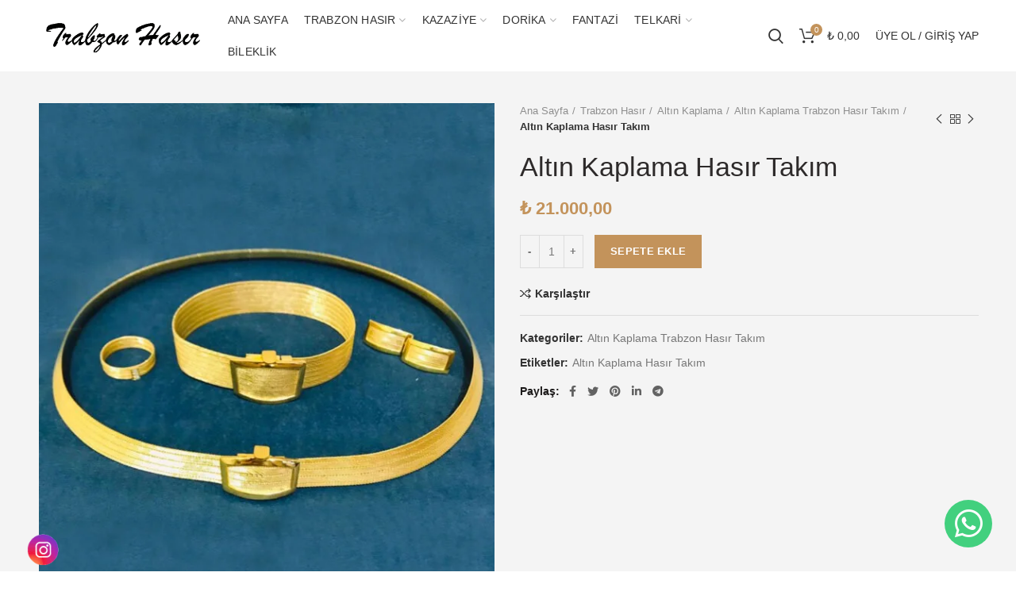

--- FILE ---
content_type: text/html; charset=UTF-8
request_url: https://www.trabzonhasir.com/urun/altin-kaplama-hasir-takim/
body_size: 49443
content:



<!DOCTYPE html><html lang="tr"><head><script data-no-optimize="1">var litespeed_docref=sessionStorage.getItem("litespeed_docref");litespeed_docref&&(Object.defineProperty(document,"referrer",{get:function(){return litespeed_docref}}),sessionStorage.removeItem("litespeed_docref"));</script>  <script type="litespeed/javascript" data-src="https://www.googletagmanager.com/gtag/js?id=UA-62777272-7"></script> <script type="litespeed/javascript">window.dataLayer=window.dataLayer||[];function gtag(){dataLayer.push(arguments)}
gtag('js',new Date());gtag('config','UA-62777272-7')</script> <meta charset="UTF-8"><meta name="viewport" content="width=device-width, initial-scale=1.0, maximum-scale=1.0, user-scalable=no"><meta name="facebook-domain-verification" content="en6fd0ubnv12cxb02pf0nomxjdvgko" /><link rel="profile" href="http://gmpg.org/xfn/11"><link rel="pingback" href="https://www.trabzonhasir.com/xmlrpc.php"><meta name='robots' content='index, follow, max-image-preview:large, max-snippet:-1, max-video-preview:-1' /><title>Altın Kaplama Hasır Takım - Trabzon Hasır</title><link rel="canonical" href="https://www.trabzonhasir.com/urun/altin-kaplama-hasir-takim/" /><meta property="og:locale" content="tr_TR" /><meta property="og:type" content="article" /><meta property="og:title" content="Altın Kaplama Hasır Takım - Trabzon Hasır" /><meta property="og:description" content="Altın kaplama Trabzon hasır takım beş sıra kolye yedi sıra bileklik" /><meta property="og:url" content="https://www.trabzonhasir.com/urun/altin-kaplama-hasir-takim/" /><meta property="og:site_name" content="Trabzon Hasır" /><meta property="article:modified_time" content="2025-12-15T18:08:42+00:00" /><meta property="og:image" content="https://www.trabzonhasir.com/wp-content/uploads/2020/06/19.jpg" /><meta property="og:image:width" content="1200" /><meta property="og:image:height" content="1600" /><meta property="og:image:type" content="image/jpeg" /><meta name="twitter:card" content="summary_large_image" /> <script type="application/ld+json" class="yoast-schema-graph">{"@context":"https://schema.org","@graph":[{"@type":"WebPage","@id":"https://www.trabzonhasir.com/urun/altin-kaplama-hasir-takim/","url":"https://www.trabzonhasir.com/urun/altin-kaplama-hasir-takim/","name":"Altın Kaplama Hasır Takım - Trabzon Hasır","isPartOf":{"@id":"https://www.trabzonhasir.com/#website"},"primaryImageOfPage":{"@id":"https://www.trabzonhasir.com/urun/altin-kaplama-hasir-takim/#primaryimage"},"image":{"@id":"https://www.trabzonhasir.com/urun/altin-kaplama-hasir-takim/#primaryimage"},"thumbnailUrl":"https://www.trabzonhasir.com/wp-content/uploads/2020/06/19.jpg","datePublished":"2020-06-21T19:14:06+00:00","dateModified":"2025-12-15T18:08:42+00:00","breadcrumb":{"@id":"https://www.trabzonhasir.com/urun/altin-kaplama-hasir-takim/#breadcrumb"},"inLanguage":"tr","potentialAction":[{"@type":"ReadAction","target":["https://www.trabzonhasir.com/urun/altin-kaplama-hasir-takim/"]}]},{"@type":"ImageObject","inLanguage":"tr","@id":"https://www.trabzonhasir.com/urun/altin-kaplama-hasir-takim/#primaryimage","url":"https://www.trabzonhasir.com/wp-content/uploads/2020/06/19.jpg","contentUrl":"https://www.trabzonhasir.com/wp-content/uploads/2020/06/19.jpg","width":1200,"height":1600},{"@type":"BreadcrumbList","@id":"https://www.trabzonhasir.com/urun/altin-kaplama-hasir-takim/#breadcrumb","itemListElement":[{"@type":"ListItem","position":1,"name":"Home","item":"https://www.trabzonhasir.com/"},{"@type":"ListItem","position":2,"name":"Mağaza","item":"https://www.trabzonhasir.com/magaza/"},{"@type":"ListItem","position":3,"name":"Altın Kaplama Hasır Takım"}]},{"@type":"WebSite","@id":"https://www.trabzonhasir.com/#website","url":"https://www.trabzonhasir.com/","name":"Trabzon Hasır","description":"Just another WordPress site","potentialAction":[{"@type":"SearchAction","target":{"@type":"EntryPoint","urlTemplate":"https://www.trabzonhasir.com/?s={search_term_string}"},"query-input":{"@type":"PropertyValueSpecification","valueRequired":true,"valueName":"search_term_string"}}],"inLanguage":"tr"}]}</script> <link rel='dns-prefetch' href='//fonts.googleapis.com' /><link rel="alternate" type="application/rss+xml" title="Trabzon Hasır &raquo; akışı" href="https://www.trabzonhasir.com/feed/" /><link rel="alternate" type="application/rss+xml" title="Trabzon Hasır &raquo; yorum akışı" href="https://www.trabzonhasir.com/comments/feed/" /><link rel="alternate" type="application/rss+xml" title="Trabzon Hasır &raquo; Altın Kaplama Hasır Takım yorum akışı" href="https://www.trabzonhasir.com/urun/altin-kaplama-hasir-takim/feed/" /><link rel="alternate" title="oEmbed (JSON)" type="application/json+oembed" href="https://www.trabzonhasir.com/wp-json/oembed/1.0/embed?url=https%3A%2F%2Fwww.trabzonhasir.com%2Furun%2Faltin-kaplama-hasir-takim%2F" /><link rel="alternate" title="oEmbed (XML)" type="text/xml+oembed" href="https://www.trabzonhasir.com/wp-json/oembed/1.0/embed?url=https%3A%2F%2Fwww.trabzonhasir.com%2Furun%2Faltin-kaplama-hasir-takim%2F&#038;format=xml" /><style id='wp-img-auto-sizes-contain-inline-css' type='text/css'>img:is([sizes=auto i],[sizes^="auto," i]){contain-intrinsic-size:3000px 1500px}
/*# sourceURL=wp-img-auto-sizes-contain-inline-css */</style><style id="litespeed-ccss">ul{box-sizing:border-box}.entry-content{counter-reset:footnotes}:root{--wp--preset--font-size--normal:16px;--wp--preset--font-size--huge:42px}.screen-reader-text{border:0;clip:rect(1px,1px,1px,1px);-webkit-clip-path:inset(50%);clip-path:inset(50%);height:1px;margin:-1px;overflow:hidden;padding:0;position:absolute;width:1px;word-wrap:normal!important}body{--wp--preset--color--black:#000;--wp--preset--color--cyan-bluish-gray:#abb8c3;--wp--preset--color--white:#fff;--wp--preset--color--pale-pink:#f78da7;--wp--preset--color--vivid-red:#cf2e2e;--wp--preset--color--luminous-vivid-orange:#ff6900;--wp--preset--color--luminous-vivid-amber:#fcb900;--wp--preset--color--light-green-cyan:#7bdcb5;--wp--preset--color--vivid-green-cyan:#00d084;--wp--preset--color--pale-cyan-blue:#8ed1fc;--wp--preset--color--vivid-cyan-blue:#0693e3;--wp--preset--color--vivid-purple:#9b51e0;--wp--preset--gradient--vivid-cyan-blue-to-vivid-purple:linear-gradient(135deg,rgba(6,147,227,1) 0%,#9b51e0 100%);--wp--preset--gradient--light-green-cyan-to-vivid-green-cyan:linear-gradient(135deg,#7adcb4 0%,#00d082 100%);--wp--preset--gradient--luminous-vivid-amber-to-luminous-vivid-orange:linear-gradient(135deg,rgba(252,185,0,1) 0%,rgba(255,105,0,1) 100%);--wp--preset--gradient--luminous-vivid-orange-to-vivid-red:linear-gradient(135deg,rgba(255,105,0,1) 0%,#cf2e2e 100%);--wp--preset--gradient--very-light-gray-to-cyan-bluish-gray:linear-gradient(135deg,#eee 0%,#a9b8c3 100%);--wp--preset--gradient--cool-to-warm-spectrum:linear-gradient(135deg,#4aeadc 0%,#9778d1 20%,#cf2aba 40%,#ee2c82 60%,#fb6962 80%,#fef84c 100%);--wp--preset--gradient--blush-light-purple:linear-gradient(135deg,#ffceec 0%,#9896f0 100%);--wp--preset--gradient--blush-bordeaux:linear-gradient(135deg,#fecda5 0%,#fe2d2d 50%,#6b003e 100%);--wp--preset--gradient--luminous-dusk:linear-gradient(135deg,#ffcb70 0%,#c751c0 50%,#4158d0 100%);--wp--preset--gradient--pale-ocean:linear-gradient(135deg,#fff5cb 0%,#b6e3d4 50%,#33a7b5 100%);--wp--preset--gradient--electric-grass:linear-gradient(135deg,#caf880 0%,#71ce7e 100%);--wp--preset--gradient--midnight:linear-gradient(135deg,#020381 0%,#2874fc 100%);--wp--preset--font-size--small:13px;--wp--preset--font-size--medium:20px;--wp--preset--font-size--large:36px;--wp--preset--font-size--x-large:42px;--wp--preset--spacing--20:.44rem;--wp--preset--spacing--30:.67rem;--wp--preset--spacing--40:1rem;--wp--preset--spacing--50:1.5rem;--wp--preset--spacing--60:2.25rem;--wp--preset--spacing--70:3.38rem;--wp--preset--spacing--80:5.06rem;--wp--preset--shadow--natural:6px 6px 9px rgba(0,0,0,.2);--wp--preset--shadow--deep:12px 12px 50px rgba(0,0,0,.4);--wp--preset--shadow--sharp:6px 6px 0px rgba(0,0,0,.2);--wp--preset--shadow--outlined:6px 6px 0px -3px rgba(255,255,255,1),6px 6px rgba(0,0,0,1);--wp--preset--shadow--crisp:6px 6px 0px rgba(0,0,0,1)}@-webkit-keyframes shake{from,to{-webkit-transform:translate3d(0,0,0);transform:translate3d(0,0,0)}10%,30%,50%,70%,90%{-webkit-transform:translate3d(-10px,0,0);transform:translate3d(-10px,0,0)}20%,40%,60%,80%{-webkit-transform:translate3d(10px,0,0);transform:translate3d(10px,0,0)}}@keyframes shake{from,to{-webkit-transform:translate3d(0,0,0);transform:translate3d(0,0,0)}10%,30%,50%,70%,90%{-webkit-transform:translate3d(-10px,0,0);transform:translate3d(-10px,0,0)}20%,40%,60%,80%{-webkit-transform:translate3d(10px,0,0);transform:translate3d(10px,0,0)}}.shake{-webkit-animation-name:shake;animation-name:shake}.animated{-webkit-animation-duration:1s;animation-duration:1s;-webkit-animation-fill-mode:both;animation-fill-mode:both}@media (print),(prefers-reduced-motion){.animated{-webkit-animation:unset!important;animation:unset!important}}[class^=socicon-]{font-family:'Socicon'!important;speak:none;font-style:normal;font-weight:400;font-variant:normal;text-transform:none;line-height:1;-webkit-font-smoothing:antialiased;-moz-osx-font-smoothing:grayscale}.socicon-whatsapp:before{content:"\e099"}.aa_whatsapp_button i{font-size:35px!important;line-height:59px;margin-right:0}.aa_whatsapp_button{border-radius:50px!important;text-align:center!important;padding:0!important;outline:none!important;text-decoration:none!important;border:none!important;box-shadow:none!important;position:fixed;width:60px;height:60px;margin:0!important;line-height:normal!important;opacity:.9;z-index:99998!important}body{margin:0;padding:0}.clear{clear:both}.norm_row{float:left;min-width:25px}.norm_row a{border:none;display:inline-block;position:relative;float:left}.sfsi_wicons{display:inline-block;color:#000}.inerCnt,.inerCnt>a{outline:0}.inerCnt{position:relative;z-index:inherit!important;float:left;width:100%;float:left}.sfsi_wicons{margin-bottom:30px;position:relative;padding-top:5px}@media (max-width:767px){.sfsi_wicons{padding-top:0}}.sfcm.sfsi_wicon{padding:0;width:100%;border:medium none}.sfcm.sfsi_wicon{margin:-1px;padding:0}.sfsi_wicons a.sficn{box-shadow:none;border:none}.sfsi_wicons a{box-shadow:none!important}@media (max-width:767px){#sfsi_floater{display:none}}.woocommerce form .form-row .required{visibility:visible}.fa{display:inline-block;font:normal normal normal 14px/1 FontAwesome;font-size:inherit;text-rendering:auto;-webkit-font-smoothing:antialiased;-moz-osx-font-smoothing:grayscale}.fa-facebook:before{content:"\f09a"}.fa-twitter:before{content:"\f099"}.fa-pinterest:before{content:"\f0d2"}.fa-linkedin:before{content:"\f0e1"}.fa-telegram:before{content:"\f2c6"}@-ms-viewport{width:device-width}html{box-sizing:border-box;-ms-overflow-style:scrollbar}*,*:before,*:after{box-sizing:inherit}.container{width:100%;padding-right:15px;padding-left:15px;margin-right:auto;margin-left:auto}@media (min-width:576px){.container{max-width:100%}}@media (min-width:769px){.container{max-width:100%}}@media (min-width:1025px){.container{max-width:100%}}@media (min-width:1200px){.container{max-width:1222px}}.container-fluid{width:100%;padding-right:15px;padding-left:15px;margin-right:auto;margin-left:auto}.row{display:-ms-flexbox;display:flex;-ms-flex-wrap:wrap;flex-wrap:wrap;margin-right:-15px;margin-left:-15px}.col-12,.col-sm-4,.col-sm-12,.col-md-6,.col-md-12,.col-lg-4,.col-lg-6,.col-lg-12{position:relative;width:100%;min-height:1px;padding-right:15px;padding-left:15px}.col-12{-ms-flex:0 0 100%;flex:0 0 100%;max-width:100%}@media (min-width:576px){.col-sm-4{-ms-flex:0 0 33.333333%;flex:0 0 33.333333%;max-width:33.333333%}.col-sm-12{-ms-flex:0 0 100%;flex:0 0 100%;max-width:100%}}@media (min-width:769px){.col-md-6{-ms-flex:0 0 50%;flex:0 0 50%;max-width:50%}.col-md-12{-ms-flex:0 0 100%;flex:0 0 100%;max-width:100%}}@media (min-width:1025px){.col-lg-4{-ms-flex:0 0 33.333333%;flex:0 0 33.333333%;max-width:33.333333%}.col-lg-6{-ms-flex:0 0 50%;flex:0 0 50%;max-width:50%}.col-lg-12{-ms-flex:0 0 100%;flex:0 0 100%;max-width:100%}}.align-items-start{-ms-flex-align:start!important;align-items:flex-start!important}a,b,body,div,figure,form,h1,h2,h3,header,html,i,img,label,li,nav,p,small,span,table,tbody,td,th,tr,ul{margin:0;padding:0;border:0;vertical-align:baseline;font:inherit;font-size:100%}*,:after,:before{box-sizing:border-box}html{line-height:1}ul{list-style:none}td,th{vertical-align:middle;text-align:left;font-weight:400}a img{border:none}figure,header,nav{display:block}a,button,input{touch-action:manipulation}button,input,select,textarea{margin:0;color:inherit;font:inherit}button{overflow:visible}button,html input[type=button],input[type=submit]{-webkit-appearance:button}button::-moz-focus-inner,input::-moz-focus-inner{padding:0;border:0}html{-ms-text-size-adjust:100%;-webkit-text-size-adjust:100%;font-family:sans-serif}body{overflow-x:hidden;margin:0;background-color:#fff;color:#777;text-rendering:optimizeLegibility;font-size:14px;-webkit-font-smoothing:antialiased;-moz-osx-font-smoothing:grayscale;line-height:1.6}p{margin-bottom:20px}a{color:#3f3f3f;text-decoration:none}h3 a{color:inherit;font-family:inherit}h1{font-size:28px}h2{font-size:24px}h3{font-size:22px}label{display:block;margin-bottom:5px;color:#464646;vertical-align:middle;font-weight:400;font-size:14px}.required{border:none;color:#e01020;font-size:16px;line-height:1}b{font-weight:600}small{font-size:80%}hr{margin-top:0;margin-bottom:20px;width:35px;border-top:1px solid rgba(27,27,27,.6)}img{max-width:100%;height:auto;border:0;vertical-align:middle}ul{line-height:1.4}i.fa:before{margin-right:1px;margin-left:1px}.text-center{text-align:center}.color-scheme-dark{color:#777}.color-scheme-dark a{color:#3f3f3f}.color-scheme-dark h3,.color-scheme-dark label{color:#2d2a2a}.clear{clear:both;width:100%}.wd-fill{position:absolute;top:0;right:0;bottom:0;left:0}@-webkit-keyframes wd-fadeIn{from{opacity:0}to{opacity:1}}@keyframes wd-fadeIn{from{opacity:0}to{opacity:1}}@-webkit-keyframes wd-fadeOutLeftShort{from{-webkit-transform:none;transform:none}to{-webkit-transform:translate3d(-20px,0,0);transform:translate3d(-20px,0,0)}}@keyframes wd-fadeOutLeftShort{from{-webkit-transform:none;transform:none}to{-webkit-transform:translate3d(-20px,0,0);transform:translate3d(-20px,0,0)}}.website-wrapper{position:relative;overflow:hidden;background-color:#fff}.main-page-wrapper{margin-top:-40px;padding-top:40px;background-color:#fff}.site-content{margin-bottom:40px}.whb-header{margin-bottom:40px}.whb-flex-row{display:flex;align-items:center;flex-direction:row;flex-wrap:nowrap;justify-content:space-between}.whb-column{display:flex;align-items:center;flex-direction:row}.whb-col-left,.whb-mobile-left{justify-content:flex-start;margin-left:-10px}.whb-col-right,.whb-mobile-right{justify-content:flex-end;margin-right:-10px}.whb-flex-flex-middle .whb-col-center{flex:1 1 0%}.whb-general-header .whb-mobile-left,.whb-general-header .whb-mobile-right{flex:1 1 0%}.whb-main-header{position:relative;top:0;right:0;left:0;z-index:390;backface-visibility:hidden;-webkit-backface-visibility:hidden}.whb-color-dark:not(.whb-with-bg){background-color:#fff}.woodmart-logo{display:inline-block}.woodmart-logo img{padding-top:5px;padding-bottom:5px;-webkit-transform:translateZ(0);transform:translateZ(0);backface-visibility:hidden;-webkit-backface-visibility:hidden;perspective:800px;-webkit-perspective:800px}.wd-tools-element{position:relative}.wd-tools-element>a{display:flex;align-items:center;flex-direction:row;justify-content:center;height:40px;color:#333;font-weight:400;line-height:1}.wd-tools-element .wd-tools-icon{position:relative;font-weight:400;font-size:0}.wd-tools-element .wd-tools-text{margin-left:8px;vertical-align:middle;text-transform:uppercase;white-space:nowrap;font-weight:600;font-size:13px}.search-button .search-button-icon:before{font-size:19px;content:"\f125";font-family:woodmart-font}.search-button .search-button-icon:after{position:absolute;top:50%;left:50%;margin-top:-7.5px;margin-left:-7.5px;width:15px;height:15px;font-weight:400;font-size:15px;line-height:15px;opacity:0;content:"\f10f";font-family:woodmart-font}.woodmart-burger-icon .woodmart-burger{position:relative;margin-top:6px;margin-bottom:6px}.woodmart-burger-icon .woodmart-burger,.woodmart-burger-icon .woodmart-burger:after,.woodmart-burger-icon .woodmart-burger:before{display:inline-block;width:18px;height:2px;background-color:currentColor}.woodmart-burger-icon .woodmart-burger:after,.woodmart-burger-icon .woodmart-burger:before{content:"";position:absolute;left:0}.woodmart-burger-icon .woodmart-burger:before{top:-6px}.woodmart-burger-icon .woodmart-burger:after{top:6px}.woodmart-shopping-cart .woodmart-cart-icon:before{font-size:20px;content:"\f107";font-family:woodmart-font}.woodmart-shopping-cart .woodmart-cart-subtotal .amount{color:#333;font-weight:inherit;font-size:inherit}.woodmart-shopping-cart .woodmart-cart-number>span{display:none}.woodmart-cart-design-2 .woodmart-cart-totals{margin-left:15px}.woodmart-cart-design-2 .woodmart-cart-totals{position:relative;display:flex;align-items:center;flex-direction:row}.woodmart-cart-design-2 .subtotal-divider{display:none}.woodmart-cart-design-5{margin-right:5px}.woodmart-cart-design-5 .woodmart-cart-totals{display:none}.cart-widget-side{display:flex;flex-direction:column}.cart-widget-side .widget_shopping_cart{position:relative;display:flex;flex:1 1 auto;align-items:stretch;flex-direction:column}.cart-widget-side .widget_shopping_cart_content{display:flex;flex:1 1 auto;align-items:stretch;flex-direction:column;justify-content:space-between}.my-account-with-icon .wd-tools-icon:before{font-size:19px;content:"\f11e";font-family:woodmart-font}.my-account-with-icon:not(.my-account-with-username) .wd-tools-text{display:none}.my-account-with-text .wd-tools-text{margin-left:0}div.woodmart-header-links .menu-item-register{padding-top:0;padding-bottom:0;width:auto}.menu-item-register .login-dropdown-inner{padding:25px;width:350px}.menu-item-register .login-title{display:flex;align-items:center;flex-wrap:wrap;justify-content:space-between;margin-bottom:15px;padding-bottom:2px;border-bottom:1px solid;color:#2d2a2a;line-height:1}.menu-item-register .login-title a,.menu-item-register .login-title span{margin-bottom:10px}.menu-item-register .login-title span{text-transform:uppercase;font-weight:600;font-size:16px}.menu-item-register a.create-account-link{font-weight:400;font-size:14px;line-height:inherit}.menu-item-register .login{line-height:1.2}.menu-item-register .login p{margin-bottom:15px}table{margin-bottom:35px;width:100%;border-spacing:0;border-collapse:collapse;font-size:14px;line-height:1.4}table th{padding:15px 10px;border:none;border-bottom:2px solid #efefef;color:#2d2a2a;vertical-align:middle;text-align:left;text-transform:uppercase;font-weight:600;font-size:16px;line-height:1.2}table td{padding:15px 12px;border:none;border-bottom:1px solid #e6e6e6;text-align:left;font-weight:inherit}table tbody th{border-bottom:1px solid #e6e6e6;text-transform:none;font-size:14px}.searchform{position:relative}.searchform input[type=text]{padding-right:50px;height:46px;font-size:15px}.searchform input[type=text]::-ms-clear{display:none}.searchform .searchsubmit{position:absolute;top:0;right:2px;bottom:0;padding:0;width:50px;border:none;background-color:transparent;color:#777;font-weight:400;font-size:0}.searchform .searchsubmit:after{position:absolute;top:50%;left:50%;display:inline-block;margin-top:-10px;margin-left:-10px;width:20px;font-size:20px;line-height:20px;content:"\f125";font-family:woodmart-font}.searchform .searchsubmit:before{position:absolute;top:50%;left:50%;visibility:hidden;margin-top:-9px;margin-left:-9px;opacity:0;content:"";display:inline-block;width:18px;height:18px;border:1px solid #bbb;border-left-color:#000;border-radius:50%;vertical-align:middle}.search-results-wrapper{position:relative}.search-results-wrapper .woodmart-scroll{position:absolute;top:100%;right:0;left:0;z-index:1000;width:auto;height:auto;background-color:#fff;box-shadow:0 0 3px rgba(0,0,0,.15)}.search-results-wrapper .woodmart-scroll .woodmart-search-results{position:relative;max-height:50vh}.woodmart-search-dropdown{position:absolute;top:100%;right:0;z-index:340;width:300px;background-color:#fff;box-shadow:0 0 3px rgba(0,0,0,.15)}.woodmart-search-dropdown input[type=text]{padding-left:25px;padding-right:55px;height:70px;border-style:none}.woodmart-search-dropdown .searchsubmit{width:60px;color:#333}.woodmart-search-loader{z-index:1002;display:flex;align-items:center;justify-content:center;visibility:hidden;background-color:rgba(255,255,255,.8);opacity:0}.woodmart-search-loader:after{content:"";display:inline-block;width:32px;height:32px;border:1px solid #bbb;border-left-color:#000;border-radius:50%;vertical-align:middle}.button,[type=button],[type=submit],button{padding:12px 20px;font-size:13px;line-height:18px;background-color:#f3f3f3;color:#3e3e3e;position:relative;display:inline-flex;align-items:center;justify-content:center;outline:0;border-width:0;border-style:solid;border-color:transparent;border-radius:0;box-shadow:none;vertical-align:middle;text-align:center;text-decoration:none;text-transform:uppercase;text-shadow:none;letter-spacing:.3px;font-weight:600}.scrollToTop{position:fixed;right:20px;bottom:20px;z-index:350;width:50px;height:50px;border-radius:50%;background-color:rgba(255,255,255,.9);box-shadow:0 0 5px rgba(0,0,0,.17);color:#333;text-align:center;font-size:0;opacity:0;backface-visibility:hidden;-webkit-backface-visibility:hidden;-webkit-transform:translateX(100%);transform:translateX(100%)}.scrollToTop:after{display:inline-block;font-weight:600;font-size:16px;line-height:50px;content:"\f112";font-family:woodmart-font}.sub-menu-dropdown{position:absolute;top:100%;left:0;z-index:380;background-color:#fff;background-position:bottom right;background-clip:border-box;background-repeat:no-repeat;text-align:left;box-shadow:0 0 3px rgba(0,0,0,.15)}.whb-col-right .menu-simple-dropdown .sub-menu-dropdown{right:0;left:auto}.menu-simple-dropdown .sub-menu-dropdown,.menu-simple-dropdown .sub-sub-menu{padding-top:10px;padding-bottom:10px;width:200px}.menu-simple-dropdown .sub-menu-dropdown>.container{padding:0;width:auto}.menu-simple-dropdown .sub-sub-menu{position:absolute;top:0;left:100%;background-color:#fff;box-shadow:0 0 3px rgba(0,0,0,.15)}.menu-simple-dropdown li{position:relative;display:block;margin-bottom:0}.menu-simple-dropdown li a{position:relative;display:block;padding-top:10px;padding-right:22px;padding-bottom:10px;padding-left:22px;word-break:break-word;font-size:14px;line-height:20px}.menu-simple-dropdown li:last-child>a{border-bottom:none}.menu-simple-dropdown .menu-item-has-children>a{padding-right:30px}.menu-simple-dropdown .menu-item-has-children>a:after{position:absolute;top:50%;right:20px;margin-top:-7px;color:rgba(82,82,82,.45);font-family:woodmart-font;line-height:14px;content:"\f127"}.woodmart-navigation .menu{display:inline-flex;align-items:center;flex-direction:row;flex-wrap:wrap}.woodmart-navigation .item-level-0>a{display:flex;align-items:center;flex-direction:row;padding-right:10px;padding-left:10px;text-transform:uppercase;letter-spacing:.2px;line-height:1}.woodmart-navigation .item-level-0.menu-item-has-children{position:relative}.woodmart-navigation .item-level-0.menu-item-has-children>a{position:relative}.woodmart-navigation .item-level-0.menu-item-has-children>a:after{margin-left:4px;color:rgba(82,82,82,.45);font-weight:400;font-style:normal;font-size:100%;content:"\f128";font-family:woodmart-font}.woodmart-navigation.menu-center{text-align:center}.main-nav{flex:1 1 auto}.main-nav .item-level-0>a{height:40px;font-weight:600;font-size:13px}.mobile-nav .searchform{z-index:2;box-shadow:0 -1px 9px rgba(0,0,0,.17)}.mobile-nav .searchform input[type=text]{padding-top:0;padding-bottom:0;padding-right:50px;padding-left:20px;height:70px;border:none;font-weight:600}.mobile-nav .search-results-wrapper .woodmart-scroll{position:static}.mobile-nav .search-results-wrapper .woodmart-scroll-content{max-height:60vh}.site-mobile-menu li{position:relative;display:block}.site-mobile-menu li a{display:flex;align-items:center;flex-direction:row;padding-top:5px;padding-right:20px;padding-bottom:5px;padding-left:20px;min-height:50px;border-bottom:1px solid rgba(129,129,129,.2);color:#2d2a2a;text-transform:uppercase;letter-spacing:.2px;font-weight:600;font-size:13px;line-height:1.3}.site-mobile-menu li.menu-item-has-children>a{padding-right:60px}.site-mobile-menu .sub-menu-dropdown{position:static;visibility:visible;margin:0;padding:0;width:auto;background:0 0;box-shadow:none;opacity:1;-webkit-transform:none;transform:none}.site-mobile-menu .sub-menu-dropdown:after{content:none}.site-mobile-menu .sub-menu-dropdown .container{padding-right:0;padding-left:0;width:auto}.site-mobile-menu .sub-menu,.site-mobile-menu .sub-sub-menu{display:none}.site-mobile-menu .sub-menu li a{color:#777;text-transform:none;font-size:14px}.site-mobile-menu .menu-item-has-children:after{content:none}.site-mobile-menu .my-account-with-text>a:before{display:inline-block;margin-right:7px;letter-spacing:0;font-size:12px;line-height:1;content:"\f11e";font-family:woodmart-font}.site-mobile-menu .menu-item-register>a{padding-right:20px!important}.mobile-menu-tab{display:none;-webkit-animation:wd-fadeIn 1s ease;animation:wd-fadeIn 1s ease}.mobile-menu-tab.active{display:block}input[type=text],input[type=email],input[type=password],input[type=number],select,textarea{-webkit-appearance:none;-moz-appearance:none;appearance:none}input[type=text],input[type=email],input[type=password],input[type=number],select,textarea{padding:0 15px;max-width:100%;width:100%;height:42px;border:2px solid rgba(129,129,129,.2);border-radius:0;background-color:transparent;box-shadow:none;vertical-align:middle;font-size:14px}button::-moz-focus-inner,input::-moz-focus-inner{padding:0;border:0}input[type=checkbox]{box-sizing:border-box;margin-top:0;margin-right:5px;padding:0;vertical-align:middle}input[type=number]{padding:0;text-align:center}input[type=number]::-webkit-inner-spin-button,input[type=number]::-webkit-outer-spin-button{height:auto}textarea{overflow:auto;padding:10px 15px;min-height:190px}select{padding-right:30px;background-position:right 10px top 50%;background-size:auto 18px;background-repeat:no-repeat}select::-ms-expand{display:none}input:-webkit-autofill{border-color:#e6e6e6;-webkit-box-shadow:0 0 0 1000px #fff inset;-webkit-text-fill-color:#777}.form-border-width-1 input[type=text],.form-border-width-1 input[type=email],.form-border-width-1 input[type=password],.form-border-width-1 input[type=number],.form-border-width-1 select,.form-border-width-1 textarea{border-width:1px}.form-border-width-1 .quantity input[type=button]{border-width:1px}.comment-form{display:flex;flex-direction:row;flex-wrap:wrap;margin-right:-10px;margin-left:-10px}.comment-form .comment-form-rating,.comment-form>p{flex:1 1 220px;margin-bottom:10px;padding-right:10px;padding-left:10px}.comment-form .comment-form-comment,.comment-form .comment-form-cookies-consent,.comment-form .comment-form-rating,.comment-form .comment-notes,.comment-form .form-submit{flex-basis:100%;max-width:100%;width:100%}.comment-form .comment-form-cookies-consent label{display:inline}.comment-form .comment-form-rating label{display:inline-block;margin-bottom:0;margin-right:15px}.comment-form .comment-form-rating label:after{content:":";margin-left:2px}.comment-form .comment-form-rating,.comment-form .comment-notes{margin-bottom:20px}.comment-form .form-submit{margin-top:15px}.comment-form .submit{color:#fff}.woodmart-close-side{position:fixed;top:0;left:0;width:100%;height:100%;z-index:400;opacity:0;visibility:hidden;background-color:rgba(0,0,0,.7)}.widget{line-height:1.4}.widget{margin-bottom:30px;padding-bottom:30px;border-bottom:1px solid}.widget:last-child{margin-bottom:0;padding-bottom:0;border-bottom:none}.widget-heading{display:flex;flex:0 0 auto;align-items:center;flex-direction:row;justify-content:flex-end;padding:20px 15px;border-bottom:1px solid}.widget-heading .widget-title{flex:1 1 auto;margin-bottom:0;font-size:20px}.widget-heading .close-side-widget{flex:0 0 auto}.widget-title{margin-bottom:20px;color:#2d2a2a;text-transform:uppercase;font-weight:600;font-size:16px}.wd-cross-button{position:relative;display:inline-block;line-height:30px}.wd-cross-button:after,.wd-cross-button:before{content:" ";position:absolute;top:50%;display:inline-block;margin-top:-1px;width:12px;height:2px;background-color:#000}.wd-cross-button:after{-webkit-transform:rotate(-45deg);transform:rotate(-45deg)}.wd-cross-button:before{-webkit-transform:rotate(45deg);transform:rotate(45deg)}.wd-cross-button[class*=wd-with-text]{color:#2d2a2a;text-decoration:none;text-transform:uppercase;letter-spacing:.3px;font-weight:600;font-size:13px}.wd-cross-button.wd-with-text-left{padding-right:18px}.wd-cross-button.wd-with-text-left:after,.wd-cross-button.wd-with-text-left:before{right:0}.wd-cross-button.wd-size-s[class*=wd-with-text]:after,.wd-cross-button.wd-size-s[class*=wd-with-text]:before{width:10px}.wd-cross-button.wd-size-s.wd-with-text-left{padding-right:16px}.woodmart-scroll{position:relative;flex:1 1 auto;overflow:hidden;width:100%;height:100%}.woodmart-scroll .woodmart-scroll-content{position:absolute;top:0;right:0;bottom:0;left:0;overflow:auto;overflow-x:hidden;-webkit-overflow-scrolling:touch}.woodmart-scroll .woodmart-scroll-content::-webkit-scrollbar{display:none}button::-moz-focus-inner{padding:0;border:0}.owl-carousel{position:relative;z-index:1;width:100%}.woodmart-carousel-spacing-30 .owl-carousel:not(.owl-loaded)>div{padding-right:15px;padding-left:15px}.owl-carousel:not(.owl-loaded){display:flex;flex-wrap:wrap}.slider-type-product .product-grid-item{margin-bottom:0}.pswp{position:absolute;top:0;left:0;z-index:1500;display:none;overflow:hidden;width:100%;height:100%;outline:0;-webkit-text-size-adjust:100%;touch-action:none;-webkit-backface-visibility:hidden}.pswp *{box-sizing:border-box}.pswp__bg{position:absolute;top:0;left:0;width:100%;height:100%;background:#000;opacity:0;-webkit-backface-visibility:hidden;will-change:opacity}.pswp__scroll-wrap{position:absolute;top:0;left:0;overflow:hidden;width:100%;height:100%}.pswp__container{position:absolute;top:0;right:0;bottom:0;left:0;touch-action:none}.pswp__container{-webkit-touch-callout:none}.pswp__bg{will-change:opacity}.pswp__container{-webkit-backface-visibility:hidden;will-change:transform}.pswp__item{position:absolute;top:0;right:0;bottom:0;left:0;overflow:hidden}.pswp__button{width:44px;height:44px;position:relative;background:0 0;overflow:visible;-webkit-appearance:none;display:block;border:0;padding:0;margin:0;float:right;opacity:.75;box-shadow:none}.pswp__button::-moz-focus-inner{padding:0;border:0}.pswp__button,.pswp__button--arrow--left:before,.pswp__button--arrow--right:before{background:url(/wp-content/themes/woodmart/images/default-skin.png) 0 0 no-repeat;background-size:264px 88px;width:44px;height:44px}.pswp__button--close{background-position:0 -44px}.pswp__button--share{background-position:-44px -44px}.pswp__button--fs{display:none}.pswp__button--zoom{display:none;background-position:-88px 0}.pswp__button--arrow--left,.pswp__button--arrow--right{background:0 0;top:50%;margin-top:-50px;width:70px;height:100px;position:absolute}.pswp__button--arrow--left{left:0}.pswp__button--arrow--right{right:0}.pswp__button--arrow--left:before,.pswp__button--arrow--right:before{content:'';top:35px;background-color:rgba(0,0,0,.3);height:30px;width:32px;position:absolute}.pswp__button--arrow--left:before{left:6px;background-position:-138px -44px}.pswp__button--arrow--right:before{right:6px;background-position:-94px -44px}.pswp__share-modal{display:block;background:rgba(0,0,0,.5);width:100%;height:100%;top:0;left:0;padding:10px;position:absolute;z-index:1600;opacity:0;-webkit-backface-visibility:hidden;will-change:opacity}.pswp__share-modal--hidden{display:none}.pswp__share-tooltip{z-index:1620;position:absolute;background:#fff;top:56px;border-radius:2px;display:block;width:auto;right:44px;box-shadow:0 2px 5px rgba(0,0,0,.25);-webkit-transform:translateY(6px);transform:translateY(6px);-webkit-backface-visibility:hidden;will-change:transform}.pswp__counter{position:absolute;left:0;top:0;height:44px;font-size:13px;line-height:44px;color:#fff;opacity:.75;padding:0 10px}.pswp__caption{position:absolute;left:0;bottom:0;width:100%;min-height:44px}.pswp__caption__center{text-align:left;max-width:420px;margin:0 auto;font-size:13px;padding:10px;line-height:20px;color:#ccc}.pswp__preloader{width:44px;height:44px;position:absolute;top:0;left:50%;margin-left:-22px;opacity:0;will-change:opacity;direction:ltr}.pswp__preloader__icn{width:20px;height:20px;margin:12px}@media screen and (max-width:1024px){.pswp__preloader{position:relative;left:auto;top:auto;margin:0;float:right}}.pswp__ui{-webkit-font-smoothing:auto;visibility:visible;opacity:1;z-index:1550}.pswp__top-bar{position:absolute;left:0;top:0;height:44px;width:100%}.pswp__caption,.pswp__top-bar{-webkit-backface-visibility:hidden;will-change:opacity}.pswp__caption,.pswp__top-bar{background-color:rgba(0,0,0,.5)}.pswp__ui--hidden .pswp__button--arrow--left,.pswp__ui--hidden .pswp__button--arrow--right,.pswp__ui--hidden .pswp__caption,.pswp__ui--hidden .pswp__top-bar{opacity:.001}.woodmart-social-icons{vertical-align:middle;font-size:0}.woodmart-social-icons .woodmart-social-icon{display:inline-block;margin:4px;text-align:center;font-size:0}.woodmart-social-icons i{vertical-align:middle}.icons-design-default .woodmart-social-icon{margin:0!important;padding:6px;width:auto!important;height:auto!important;color:rgba(0,0,0,.6)!important}.icons-design-default .woodmart-social-icon i{line-height:1!important}.icons-size-small .woodmart-social-icon{width:30px;height:30px}.woodmart-social-icons.icons-size-small i{font-size:14px;line-height:30px}.social-form-circle .woodmart-social-icon{border-radius:50%}.single_add_to_cart_button:after{position:absolute;top:50%;left:50%;margin-top:-9px;margin-left:-9px;opacity:0;content:"";display:inline-block;width:18px;height:18px;border:1px solid rgba(255,255,255,.3);border-left-color:#fff;border-radius:50%;vertical-align:middle}.meta-location-add_to_cart .product_meta{padding-top:20px;border-top:1px solid}.meta-location-add_to_cart .product_meta>span{display:block;margin-bottom:15px}p.form-row-wide{clear:both}.wd-action-btn>a{color:#333}.wd-action-btn>a:after{opacity:0;content:"";display:inline-block;width:14px;height:14px;border:1px solid #bbb;border-left-color:#000;border-radius:50%;vertical-align:middle}.wd-action-btn.wd-style-icon .button{padding:0;background-color:transparent;letter-spacing:0}.wd-action-btn.wd-style-icon>a{position:relative;display:inline-flex;align-items:center;flex-direction:column;justify-content:center;width:50px;height:50px;font-weight:400;font-size:0;line-height:0}.wd-action-btn.wd-style-icon>a:before{font-size:20px}.wd-action-btn.wd-style-icon>a:after{position:absolute;top:50%;left:50%;margin-top:-9px;margin-left:-9px;width:18px;height:18px}.wd-action-btn.wd-add-cart-btn>a:before{content:"\f11d";font-family:woodmart-font}.wd-action-btn.wd-quick-view-btn>a:before{content:"\f125";font-family:woodmart-font}.wd-action-btn.wd-compare-btn>a:before{content:"\f122";font-family:woodmart-font}.wd-action-btn.wd-style-text{font-size:0;line-height:1}.wd-action-btn.wd-style-text>a{position:relative;display:inline-flex;align-items:center;flex-direction:row;font-weight:600;font-size:14px;line-height:1}.wd-action-btn.wd-style-text>a:before{margin-right:5px;font-weight:400}.wd-action-btn.wd-style-text>a:after{position:absolute;top:50%;left:0;margin-top:-7px}.woocommerce-breadcrumb{display:inline-flex;align-items:center;flex-wrap:wrap}.woocommerce-breadcrumb a{margin-right:6px}.woocommerce-breadcrumb a:after{content:"/";margin-left:5px}.woocommerce-breadcrumb{vertical-align:middle;font-size:14px;line-height:20px}.woocommerce-breadcrumb a{color:#8e8e8e;font-weight:400;font-style:normal}.woocommerce-breadcrumb .breadcrumb-last{margin-right:8px;color:#333;font-weight:600}.woocommerce-breadcrumb .breadcrumb-last:last-child{margin-right:0}.quantity{display:inline-flex;vertical-align:top;white-space:nowrap;font-size:0}.quantity input[type=number],.quantity input[type=number]::-webkit-inner-spin-button,.quantity input[type=number]::-webkit-outer-spin-button{margin:0;-webkit-appearance:none;-moz-appearance:none;appearance:none}.quantity input[type=button],.quantity input[type=number]{display:inline-block;color:#777}.quantity input[type=number]{width:30px;height:42px;border-right:none;border-left:none}.quantity input[type=button]{padding:0 5px;min-width:25px;height:42px;border:2px solid rgba(129,129,129,.2);background:0 0;box-shadow:none}.amount{font-weight:600;font-size:14px}.price{font-size:14px}.price .amount{font-size:inherit}.product-title{display:block}.product-title a{display:block;color:inherit}.woocommerce-notices-wrapper:empty{display:none}[class*=screen-reader]{position:absolute!important;clip:rect(1px 1px 1px 1px);clip:rect(1px,1px,1px,1px)}.woodmart-hover-icons .wrapp-buttons{position:absolute;right:0;bottom:10px;left:0}.woodmart-hover-icons .wrapp-buttons{opacity:0;-webkit-transform:translateY(25px) translateZ(0);transform:translateY(25px) translateZ(0)}.product-grid-item{margin-bottom:30px;text-align:center}.product-grid-item .product-element-top{position:relative;overflow:hidden;margin-bottom:10px;backface-visibility:hidden;-webkit-backface-visibility:hidden}.product-grid-item .product-element-top:after{position:absolute;top:50%;left:50%;visibility:hidden;margin-top:-16px;margin-left:-16px;opacity:0;content:"";display:inline-block;width:32px;height:32px;border:1px solid #bbb;border-left-color:#000;border-radius:50%;vertical-align:middle}.product-grid-item .product-image-link img{width:100%}.product-grid-item .product-image-link{display:block}.product-grid-item .product-title{margin-bottom:5px;font-size:14px}.product-grid-item .product-title a{color:inherit}.product-grid-item .price{display:block;margin-bottom:0;font-size:15px;line-height:1.3}.quick-shop-wrapper{position:absolute;top:0;left:0;z-index:10;width:100%;height:100%;background-color:rgba(255,255,255,.95);-webkit-transform:translate3d(0,103%,0);transform:translate3d(0,103%,0)}.quick-shop-wrapper .quick-shop-form{display:flex;align-items:stretch;flex-direction:column;padding-top:45px;padding-right:10px;padding-left:10px;width:100%;height:100%;text-align:center}.quick-shop-wrapper .quick-shop-close{position:absolute;top:5px;right:5px;z-index:5;height:30px;letter-spacing:.6px;font-size:12px;opacity:0}.woodmart-buttons{z-index:2;display:flex;flex-direction:column;background:#fff;box-shadow:1px 1px 1px rgba(0,0,0,.1)}.woodmart-buttons .wd-action-btn>a{height:45px}.woodmart-hover-icons .wrapp-buttons{visibility:hidden;text-align:center;-webkit-backface-visibility:hidden;backface-visibility:hidden}.woodmart-hover-icons .woodmart-buttons{display:inline-flex;align-items:stretch;flex-direction:row;flex-wrap:nowrap;padding-left:7px;padding-right:7px;max-width:calc(100% - 20px)}.woodmart-hover-icons .woodmart-buttons .wd-action-btn{max-width:43px;width:100vw;flex:1 1 auto}.woodmart-hover-icons .woodmart-buttons .wd-action-btn>a{width:100%}.single-product .site-content{padding-right:0;padding-left:0}.breadcrumbs-location-summary .single-breadcrumbs-wrapper{margin-bottom:10px}.single-breadcrumbs-wrapper .single-breadcrumbs{display:flex;align-items:center;justify-content:space-between}.single-breadcrumbs-wrapper .single-breadcrumbs:before{content:"";display:block}.single-breadcrumbs-wrapper .woocommerce-breadcrumb{flex:1 1 auto;margin-bottom:10px;font-size:13px}.single-breadcrumbs-wrapper .woodmart-products-nav{flex:0 0 auto}.single-product-page>div:not(:last-child){margin-bottom:40px}.product-image-summary .entry-title{font-weight:600;font-size:34px;line-height:1.2}.product-image-summary .summary-inner>.price{font-size:22px;line-height:1.2}.product-image-summary .quantity{margin-bottom:10px;margin-right:10px}.product-image-summary .single_add_to_cart_button{margin-bottom:10px}.product-image-summary .cart{margin-bottom:15px}.summary-inner>.wd-action-btn{display:inline-block;margin-bottom:20px;margin-right:20px;vertical-align:middle}.product-images img{width:100%}.product-images-inner{position:relative;z-index:1}.woocommerce-product-gallery:not(.thumbs-position-centered){opacity:1!important}.woocommerce-product-gallery .owl-carousel{overflow:hidden}.woocommerce-product-gallery .owl-carousel .product-image-wrap{padding-right:2px;padding-left:2px}.thumbs-position-bottom .woocommerce-product-gallery__wrapper{margin-bottom:4px}.product_meta{display:block;line-height:1.2}.product_meta>span{color:#333;font-weight:600;font-size:14px}.product_meta>span a{display:inline-block;margin:0 1px;color:#777;font-weight:400}.product-share{margin-bottom:10px;font-size:14px;line-height:1.2}.product-share .share-title{margin-right:5px;color:#1b1919;vertical-align:middle;font-weight:600}.product-share .share-title:after{content:":"}.product-share .woodmart-social-icons{display:inline-flex}.single_add_to_cart_button{color:#fff}.tabs-layout-tabs .woodmart-accordion-title{display:none}.woodmart-accordion-title{position:relative;display:block;padding-top:20px;padding-bottom:20px;color:#333;text-transform:uppercase;font-weight:600;font-size:16px}.woodmart-accordion-title:after{position:absolute;top:50%;right:0;margin-top:-10px;width:20px;height:20px;color:#bbb;text-align:center;font-size:12px;line-height:20px;content:"\f124";font-family:woodmart-font;backface-visibility:hidden;perspective:800px;-webkit-backface-visibility:hidden;-webkit-perspective:800px}.woocommerce-Tabs-panel{display:none;-webkit-animation:wd-fadeIn .4s ease;animation:wd-fadeIn .4s ease}.woocommerce-Reviews{display:flex;flex-direction:row;margin-right:-30px;margin-left:-30px}.woocommerce-Reviews #comments,.woocommerce-Reviews #review_form_wrapper{flex:0 1 50%;padding-right:30px;padding-left:30px;max-width:50%}.woocommerce-Reviews .comment-reply-title,.woocommerce-Reviews .woocommerce-Reviews-title{text-transform:uppercase;font-size:14px}.woocommerce-Reviews .clear{display:none}.woodmart-products-nav{position:relative;margin-bottom:10px;font-size:0}.woodmart-products-nav .product-btn{display:inline-flex;vertical-align:middle}.woodmart-products-nav .product-btn>a{display:block;width:20px;height:20px;color:#333;vertical-align:middle;text-align:center;letter-spacing:0;font-size:0;line-height:20px}.woodmart-products-nav .product-btn>a span{font-size:12px}.woodmart-products-nav .product-btn>a span:before{display:inline-block;content:"\f111";font-family:woodmart-font}.woodmart-products-nav .product-next>a span:before{content:"\f110";font-family:woodmart-font}.woodmart-products-nav .woodmart-back-btn{display:inline-flex;align-items:center;flex-direction:column;justify-content:center;padding-right:0;padding-left:0;width:20px;height:20px;color:#333;vertical-align:middle;text-align:center;line-height:20px}.woodmart-products-nav .woodmart-back-btn span:not(.woodmart-tooltip-label){display:none}.woodmart-products-nav .woodmart-back-btn:after{font-size:14px;content:"\f11a";font-family:woodmart-font}.woodmart-products-nav .wrapper-short{position:absolute;top:100%;right:0;z-index:350;visibility:hidden;padding-top:10px;min-width:240px;opacity:0;-webkit-animation:wd-fadeOutLeftShort .1s ease .1s both;animation:wd-fadeOutLeftShort .1s ease .1s both}.woodmart-products-nav .product-short{display:flex;align-items:center;flex-direction:row;background-color:#fff;box-shadow:0 0 3px rgba(0,0,0,.15)}.woodmart-products-nav .product-short-image img{max-width:90px}.woodmart-products-nav .product-short-description{padding:10px 15px}.woodmart-products-nav .product-short-description .product-title{margin-bottom:7px;font-size:14px}.woodmart-products-nav .product-short-description .price{display:block;font-size:14px;line-height:1.2}.login:not(.hidden-form){display:block!important}.login-form-footer{display:flex;align-items:center;flex-direction:row;flex-wrap:wrap;justify-content:space-between}.login-form-footer .lost_password,.login-form-footer .woocommerce-form-login__rememberme{margin-bottom:10px;font-weight:400;font-size:14px}.login-form-footer .lost_password{order:2}.login-form-footer .woocommerce-form-login__rememberme{order:1}.login .button{width:100%;color:#fff}@supports (-webkit-appearance:-apple-pay-button){.single-product div.product form.cart .quantity input[type=button],.single-product div.product form.cart .quantity~.button,body.single-product div.product form.cart .quantity{width:auto}.single-product div.product form.cart .quantity input[type=number]{width:30px}}.menu-item-register .login-title,.meta-location-add_to_cart .product_meta,.widget,.widget-heading{border-color:rgba(129,129,129,.2)}select{background-image:url([data-uri])}.site-logo,.wd-tools-element>a{padding-right:10px;padding-left:10px}.woodmart-cart-design-2 .woodmart-cart-number,.woodmart-cart-design-5 .woodmart-cart-number{position:absolute;top:-5px;right:-9px;z-index:1;width:15px;height:15px;border-radius:50%;color:#fff;text-align:center;letter-spacing:0!important;font-weight:400!important;font-size:10px!important;line-height:15px}.woocommerce-Reviews .comment-reply-title,h1,h2,h3{display:block;margin-bottom:20px;color:#2d2a2a;font-weight:600;line-height:1.4}.product-grid-item .product-title,.product-title{word-wrap:break-word;font-weight:500;line-height:1.3}.product-grid-item .product-title,.product-title,a.product-title{color:#333}.whb-color-dark .navigation-style-default .item-level-0>a{color:#333}.whb-color-dark .navigation-style-default .item-level-0>a:after{color:rgba(82,82,82,.45)}.navigation-style-default .menu-simple-dropdown .color-scheme-dark li a{color:#777}.menu-simple-dropdown .sub-sub-menu,.sub-menu-dropdown,.woodmart-search-dropdown{visibility:hidden;opacity:0}.menu-simple-dropdown .sub-sub-menu:after,.sub-menu-dropdown:after,.woodmart-search-dropdown:after{content:"";position:absolute}.sub-menu-dropdown,.woodmart-search-dropdown{margin:15px 0 0;-webkit-transform:translateY(15px) translateZ(0);transform:translateY(15px) translateZ(0)}.sub-menu-dropdown:after,.woodmart-search-dropdown:after{top:auto;right:0;bottom:100%;left:0;width:auto;height:15px}.menu-simple-dropdown .sub-sub-menu{margin:0;-webkit-transform:translateX(-15px) translateZ(0);transform:translateX(-15px) translateZ(0)}.menu-simple-dropdown .sub-sub-menu:after{top:0;right:100%;bottom:0;left:auto;width:2px;height:auto}.cart-widget-side,.mobile-nav{position:fixed;top:0;bottom:0;z-index:500;overflow:hidden;overflow-y:auto;-webkit-overflow-scrolling:touch;width:340px;background-color:#fff}.slide-from-left{right:auto;left:0;-webkit-transform:translate3d(-340px,0,0);transform:translate3d(-340px,0,0)}.cart-widget-side{right:0;left:auto;-webkit-transform:translate3d(340px,0,0);transform:translate3d(340px,0,0)}.btns-shop-light .login .button,.btns-shop-light .single_add_to_cart_button{color:#fff}.btns-accent-light .comment-form .submit{color:#fff}@media (min-width:1025px){.container{width:95%}.whb-hidden-lg{display:none}.owl-items-lg-1:not(.owl-loaded)>div{width:100%}.owl-items-lg-4:not(.owl-loaded)>div{width:25%}.owl-items-lg-4:not(.owl-loaded)>div:nth-child(n+5){display:none}.quick-shop-wrapper::-webkit-scrollbar{width:3px}.quick-shop-wrapper::-webkit-scrollbar-track{background-color:rgba(0,0,0,.15)}.quick-shop-wrapper::-webkit-scrollbar-thumb{background-color:rgba(0,0,0,.25)}.offcanvas-sidebar-desktop .shop-content-area:not(.col-lg-12){left:0;flex-basis:100%;max-width:100%;width:100%}}@media (max-width:1024px){.cart-widget-side,.mobile-nav{width:300px}.slide-from-left{-webkit-transform:translate3d(-300px,0,0);transform:translate3d(-300px,0,0)}.cart-widget-side{-webkit-transform:translate3d(300px,0,0);transform:translate3d(300px,0,0)}.woodmart-close-side{top:-150px;height:calc(100vh + 300px)}.scrollToTop{right:12px;bottom:12px;width:40px;height:40px}.scrollToTop:after{font-size:14px;line-height:40px}.whb-visible-lg{display:none}.woodmart-search-dropdown{display:none}.search-button:not(.mobile-search-icon){display:none}.whb-general-header .sub-menu-dropdown{margin:0}.whb-general-header .sub-menu-dropdown:after{height:auto}.woodmart-header-links .sub-menu-dropdown{display:none}.product-grid-item .woodmart-buttons{opacity:1;-webkit-transform:none;transform:none}.woodmart-buttons{border-radius:35px}.woodmart-buttons .wd-action-btn>a{width:35px;height:35px}.woodmart-buttons .wd-action-btn>a:before{font-size:14px}.woodmart-buttons .wd-action-btn>a:after{margin-top:-7px;margin-left:-7px;width:14px;height:14px}.woodmart-buttons .wd-compare-btn,.woodmart-buttons .wd-quick-view-btn{display:none}.woodmart-hover-icons .woodmart-buttons{padding-left:3px;padding-right:3px}.woodmart-hover-icons .woodmart-buttons .wd-action-btn{max-width:35px}.woodmart-hover-icons .wrapp-buttons{visibility:visible;opacity:1;-webkit-transform:none;transform:none}.single-product .site-content{margin-bottom:25px}.single-product-page>div:not(:last-child){margin-bottom:25px}.breadcrumbs-location-summary .single-product-page{margin-top:-15px}.single-breadcrumbs-wrapper .single-breadcrumbs{flex-wrap:wrap}.single-breadcrumbs-wrapper .woocommerce-breadcrumb .breadcrumb-link-last{margin-right:0;color:#333;font-weight:600}.single-breadcrumbs-wrapper .woocommerce-breadcrumb .breadcrumb-link-last:after{content:none}.single-breadcrumbs-wrapper .woocommerce-breadcrumb .breadcrumb-last{display:none}.product-image-summary .entry-title{margin-bottom:15px;font-size:24px}.product-image-summary .summary-inner>.price{margin-bottom:15px;font-size:18px}.woocommerce-Tabs-panel{-webkit-animation:none;animation:none}.woocommerce-tabs .woodmart-accordion-title{padding-top:15px;padding-bottom:15px;font-size:14px}.woocommerce-tabs .woocommerce-Reviews-title{display:none}.woocommerce-Reviews{flex-wrap:wrap;margin-right:0;margin-left:0}.woocommerce-Reviews #comments,.woocommerce-Reviews #review_form_wrapper{flex-basis:100%;padding-right:0;padding-left:0;max-width:100%;width:100%}}@media (min-width:769px) and (max-width:1024px){.owl-items-md-1:not(.owl-loaded)>div{width:100%}.owl-items-md-4:not(.owl-loaded)>div{width:25%}.owl-items-md-4:not(.owl-loaded)>div:nth-child(n+5){display:none}.offcanvas-sidebar-tablet .shop-content-area:not(.col-lg-12){left:0;flex-basis:100%;max-width:100%;width:100%}}@media (max-width:768px){.woodmart-carousel-spacing-30 .owl-carousel:not(.owl-loaded)>div{padding-right:5px;padding-left:5px}.offcanvas-sidebar-mobile .site-content:not(.col-lg-12){left:0;flex-basis:100%;max-width:100%;width:100%}.quick-shop-wrapper .quick-shop-close{top:0;right:0;padding-right:0;width:30px;height:30px}.quick-shop-wrapper .quick-shop-close:after,.quick-shop-wrapper .quick-shop-close:before{right:9px}.quick-shop-wrapper .quick-shop-close:after{-webkit-transform:rotate(-45deg);transform:rotate(-45deg)}.quick-shop-wrapper .quick-shop-close:before{-webkit-transform:rotate(45deg);transform:rotate(45deg)}.quick-shop-wrapper .quick-shop-close span{display:none}.quick-shop-wrapper .quick-shop-form{padding-top:10px}.product-image-summary-inner>div{margin-bottom:25px}.product-image-summary-inner>div:last-child{margin-bottom:0}.product-image-summary-wrap>div{margin-bottom:25px}.product-image-summary-wrap>div:last-child{margin-bottom:0}.breadcrumbs-location-summary .single-product-page{margin-top:-25px}.single-product-page .summary-inner{margin-bottom:-20px}.product-image-summary .entry-title{font-size:20px}@supports (-webkit-appearance:-apple-pay-button){body.single-product div.product form.cart .quantity,body.single-product div.product form.cart .quantity~.button{margin-bottom:10px}}}@media (min-width:576px) and (max-width:768px){.owl-items-sm-1:not(.owl-loaded)>div{width:100%}.owl-items-sm-3:not(.owl-loaded)>div{width:33.33333%}.owl-items-sm-3:not(.owl-loaded)>div:nth-child(n+4){display:none}}@media (max-width:575px){.mobile-nav-icon .woodmart-burger-label{display:none}.owl-items-xs-1:not(.owl-loaded)>div{width:100%}.owl-items-xs-2:not(.owl-loaded)>div{width:50%}.owl-items-xs-2:not(.owl-loaded)>div:nth-child(n+3){display:none}}@media (min-width:1025px){.whb-general-header-inner{height:90px}.whb-general-header .woodmart-logo img{max-height:90px}}@media (max-width:1024px){.whb-general-header-inner{height:60px}.whb-general-header .woodmart-logo img{max-height:60px}.whb-general-header .wd-tools-element>a,.whb-general-header .main-nav .item-level-0>a{height:60px}}.whb-general-header{border-bottom-width:0;border-bottom-style:solid}body,.menu-item-register .create-account-link{font-family:Lora,Arial,Helvetica,sans-serif}table th,.woodmart-accordion-title,h1,h2,h3,.woocommerce-Reviews .comment-reply-title{font-family:Marcellus SC,Arial,Helvetica,sans-serif;font-weight:400}.product-image-summary .entry-title,.product-title,.product-grid-item .product-title{font-family:Marcellus SC,Arial,Helvetica,sans-serif;font-weight:400}.widget-title{font-family:Marcellus SC,Arial,Helvetica,sans-serif;font-weight:400;font-size:18px}.wd-tools-element .wd-tools-text,.main-nav .item-level-0>a,.woodmart-cart-design-2 .woodmart-cart-number,.woodmart-cart-design-5 .woodmart-cart-number{font-family:Marcellus SC,Arial,Helvetica,sans-serif;font-weight:400;font-size:14px}.menu-item-register .create-account-link,.amount,.price,.login-form-footer .lost_password{color:#c3935b}.comment-form .submit,.single_add_to_cart_button,.login .button,.woodmart-cart-design-2 .woodmart-cart-number,.woodmart-cart-design-5 .woodmart-cart-number{background-color:#c3935b}.single-product .main-page-wrapper{background-color:#f4f4f4}.single_add_to_cart_button,.login .button{background-color:#c3935b}.comment-form .submit{background-color:#c3935b}.container{max-width:1222px}span.aa_whatsapp_button{left:unset;right:30px;bottom:30px;background-color:#2ecc71;color:#fff}.screen-reader-text{clip:rect(1px,1px,1px,1px);word-wrap:normal!important;border:0;clip-path:inset(50%);height:1px;margin:-1px;overflow:hidden;overflow-wrap:normal!important;padding:0;position:absolute!important;width:1px}.eticsoft_spr_bank{text-align:center;padding-left:5px!important;padding-right:15px!important}.eticsoft_spr_bank img{width:unset!important}.eticsoft_spr_bank table{border:unset;width:unset;margin:unset}.eticsoft_spr_bank table tbody tr td,.eticsoft_spr_bank table tbody tr th{padding:2px!important;text-align:center;font-size:initial;background:unset;border:unset;width:unset;margin:unset;line-height:unset!important;vertical-align:unset!important;background-color:unset;border-top:unset!important}.eticsoft_inst_container{padding-top:5px;margin-top:10px;margin-bottom:10px;min-height:435px;height:435px}.eticsoft_inst_container{background:#fff;border-radius:10px;color:#7a7a7a;border:1px solid #eee}.eticsoft_inst_container .block_title{background-color:#fff}.cardfinans{background-color:#191991;color:#fff}.combo{background-color:#e52531;color:#fff}.axess{background-color:#f8910e;color:#fff}.maximum{background-color:#e10c5c;color:#fff}.advantage{background-color:#f04b04;color:#fff}.world{background-color:#650571;color:#fff}.bonus{background-color:#5da527;color:#fff}.paraf{background-color:#015596;color:#fff}.paraf-odd{background-color:#738cc8;color:#fff}.bonus-odd{background-color:#007d00;color:#fff}.world-odd{background-color:#bc5ccd;color:#fff}.maximum-odd{background-color:#ff2fb1;color:#fff}.axess-odd{background-color:#faab4b;color:#fff}.cardfinans-odd{background-color:#144bbe;color:#fff}.advantage-odd{background-color:#fc6f32;color:#fff}.combo-odd{background-color:#fff;color:#e52531}</style><link rel="preload" data-asynced="1" data-optimized="2" as="style" onload="this.onload=null;this.rel='stylesheet'" href="https://www.trabzonhasir.com/wp-content/litespeed/ucss/9d02feee4601bdce92ed0d8312efb0c4.css?ver=ab7f3" /><script data-optimized="1" type="litespeed/javascript" data-src="https://www.trabzonhasir.com/wp-content/plugins/litespeed-cache/assets/js/css_async.min.js"></script> <style id='global-styles-inline-css' type='text/css'>:root{--wp--preset--aspect-ratio--square: 1;--wp--preset--aspect-ratio--4-3: 4/3;--wp--preset--aspect-ratio--3-4: 3/4;--wp--preset--aspect-ratio--3-2: 3/2;--wp--preset--aspect-ratio--2-3: 2/3;--wp--preset--aspect-ratio--16-9: 16/9;--wp--preset--aspect-ratio--9-16: 9/16;--wp--preset--color--black: #000000;--wp--preset--color--cyan-bluish-gray: #abb8c3;--wp--preset--color--white: #ffffff;--wp--preset--color--pale-pink: #f78da7;--wp--preset--color--vivid-red: #cf2e2e;--wp--preset--color--luminous-vivid-orange: #ff6900;--wp--preset--color--luminous-vivid-amber: #fcb900;--wp--preset--color--light-green-cyan: #7bdcb5;--wp--preset--color--vivid-green-cyan: #00d084;--wp--preset--color--pale-cyan-blue: #8ed1fc;--wp--preset--color--vivid-cyan-blue: #0693e3;--wp--preset--color--vivid-purple: #9b51e0;--wp--preset--gradient--vivid-cyan-blue-to-vivid-purple: linear-gradient(135deg,rgb(6,147,227) 0%,rgb(155,81,224) 100%);--wp--preset--gradient--light-green-cyan-to-vivid-green-cyan: linear-gradient(135deg,rgb(122,220,180) 0%,rgb(0,208,130) 100%);--wp--preset--gradient--luminous-vivid-amber-to-luminous-vivid-orange: linear-gradient(135deg,rgb(252,185,0) 0%,rgb(255,105,0) 100%);--wp--preset--gradient--luminous-vivid-orange-to-vivid-red: linear-gradient(135deg,rgb(255,105,0) 0%,rgb(207,46,46) 100%);--wp--preset--gradient--very-light-gray-to-cyan-bluish-gray: linear-gradient(135deg,rgb(238,238,238) 0%,rgb(169,184,195) 100%);--wp--preset--gradient--cool-to-warm-spectrum: linear-gradient(135deg,rgb(74,234,220) 0%,rgb(151,120,209) 20%,rgb(207,42,186) 40%,rgb(238,44,130) 60%,rgb(251,105,98) 80%,rgb(254,248,76) 100%);--wp--preset--gradient--blush-light-purple: linear-gradient(135deg,rgb(255,206,236) 0%,rgb(152,150,240) 100%);--wp--preset--gradient--blush-bordeaux: linear-gradient(135deg,rgb(254,205,165) 0%,rgb(254,45,45) 50%,rgb(107,0,62) 100%);--wp--preset--gradient--luminous-dusk: linear-gradient(135deg,rgb(255,203,112) 0%,rgb(199,81,192) 50%,rgb(65,88,208) 100%);--wp--preset--gradient--pale-ocean: linear-gradient(135deg,rgb(255,245,203) 0%,rgb(182,227,212) 50%,rgb(51,167,181) 100%);--wp--preset--gradient--electric-grass: linear-gradient(135deg,rgb(202,248,128) 0%,rgb(113,206,126) 100%);--wp--preset--gradient--midnight: linear-gradient(135deg,rgb(2,3,129) 0%,rgb(40,116,252) 100%);--wp--preset--font-size--small: 13px;--wp--preset--font-size--medium: 20px;--wp--preset--font-size--large: 36px;--wp--preset--font-size--x-large: 42px;--wp--preset--spacing--20: 0.44rem;--wp--preset--spacing--30: 0.67rem;--wp--preset--spacing--40: 1rem;--wp--preset--spacing--50: 1.5rem;--wp--preset--spacing--60: 2.25rem;--wp--preset--spacing--70: 3.38rem;--wp--preset--spacing--80: 5.06rem;--wp--preset--shadow--natural: 6px 6px 9px rgba(0, 0, 0, 0.2);--wp--preset--shadow--deep: 12px 12px 50px rgba(0, 0, 0, 0.4);--wp--preset--shadow--sharp: 6px 6px 0px rgba(0, 0, 0, 0.2);--wp--preset--shadow--outlined: 6px 6px 0px -3px rgb(255, 255, 255), 6px 6px rgb(0, 0, 0);--wp--preset--shadow--crisp: 6px 6px 0px rgb(0, 0, 0);}:where(.is-layout-flex){gap: 0.5em;}:where(.is-layout-grid){gap: 0.5em;}body .is-layout-flex{display: flex;}.is-layout-flex{flex-wrap: wrap;align-items: center;}.is-layout-flex > :is(*, div){margin: 0;}body .is-layout-grid{display: grid;}.is-layout-grid > :is(*, div){margin: 0;}:where(.wp-block-columns.is-layout-flex){gap: 2em;}:where(.wp-block-columns.is-layout-grid){gap: 2em;}:where(.wp-block-post-template.is-layout-flex){gap: 1.25em;}:where(.wp-block-post-template.is-layout-grid){gap: 1.25em;}.has-black-color{color: var(--wp--preset--color--black) !important;}.has-cyan-bluish-gray-color{color: var(--wp--preset--color--cyan-bluish-gray) !important;}.has-white-color{color: var(--wp--preset--color--white) !important;}.has-pale-pink-color{color: var(--wp--preset--color--pale-pink) !important;}.has-vivid-red-color{color: var(--wp--preset--color--vivid-red) !important;}.has-luminous-vivid-orange-color{color: var(--wp--preset--color--luminous-vivid-orange) !important;}.has-luminous-vivid-amber-color{color: var(--wp--preset--color--luminous-vivid-amber) !important;}.has-light-green-cyan-color{color: var(--wp--preset--color--light-green-cyan) !important;}.has-vivid-green-cyan-color{color: var(--wp--preset--color--vivid-green-cyan) !important;}.has-pale-cyan-blue-color{color: var(--wp--preset--color--pale-cyan-blue) !important;}.has-vivid-cyan-blue-color{color: var(--wp--preset--color--vivid-cyan-blue) !important;}.has-vivid-purple-color{color: var(--wp--preset--color--vivid-purple) !important;}.has-black-background-color{background-color: var(--wp--preset--color--black) !important;}.has-cyan-bluish-gray-background-color{background-color: var(--wp--preset--color--cyan-bluish-gray) !important;}.has-white-background-color{background-color: var(--wp--preset--color--white) !important;}.has-pale-pink-background-color{background-color: var(--wp--preset--color--pale-pink) !important;}.has-vivid-red-background-color{background-color: var(--wp--preset--color--vivid-red) !important;}.has-luminous-vivid-orange-background-color{background-color: var(--wp--preset--color--luminous-vivid-orange) !important;}.has-luminous-vivid-amber-background-color{background-color: var(--wp--preset--color--luminous-vivid-amber) !important;}.has-light-green-cyan-background-color{background-color: var(--wp--preset--color--light-green-cyan) !important;}.has-vivid-green-cyan-background-color{background-color: var(--wp--preset--color--vivid-green-cyan) !important;}.has-pale-cyan-blue-background-color{background-color: var(--wp--preset--color--pale-cyan-blue) !important;}.has-vivid-cyan-blue-background-color{background-color: var(--wp--preset--color--vivid-cyan-blue) !important;}.has-vivid-purple-background-color{background-color: var(--wp--preset--color--vivid-purple) !important;}.has-black-border-color{border-color: var(--wp--preset--color--black) !important;}.has-cyan-bluish-gray-border-color{border-color: var(--wp--preset--color--cyan-bluish-gray) !important;}.has-white-border-color{border-color: var(--wp--preset--color--white) !important;}.has-pale-pink-border-color{border-color: var(--wp--preset--color--pale-pink) !important;}.has-vivid-red-border-color{border-color: var(--wp--preset--color--vivid-red) !important;}.has-luminous-vivid-orange-border-color{border-color: var(--wp--preset--color--luminous-vivid-orange) !important;}.has-luminous-vivid-amber-border-color{border-color: var(--wp--preset--color--luminous-vivid-amber) !important;}.has-light-green-cyan-border-color{border-color: var(--wp--preset--color--light-green-cyan) !important;}.has-vivid-green-cyan-border-color{border-color: var(--wp--preset--color--vivid-green-cyan) !important;}.has-pale-cyan-blue-border-color{border-color: var(--wp--preset--color--pale-cyan-blue) !important;}.has-vivid-cyan-blue-border-color{border-color: var(--wp--preset--color--vivid-cyan-blue) !important;}.has-vivid-purple-border-color{border-color: var(--wp--preset--color--vivid-purple) !important;}.has-vivid-cyan-blue-to-vivid-purple-gradient-background{background: var(--wp--preset--gradient--vivid-cyan-blue-to-vivid-purple) !important;}.has-light-green-cyan-to-vivid-green-cyan-gradient-background{background: var(--wp--preset--gradient--light-green-cyan-to-vivid-green-cyan) !important;}.has-luminous-vivid-amber-to-luminous-vivid-orange-gradient-background{background: var(--wp--preset--gradient--luminous-vivid-amber-to-luminous-vivid-orange) !important;}.has-luminous-vivid-orange-to-vivid-red-gradient-background{background: var(--wp--preset--gradient--luminous-vivid-orange-to-vivid-red) !important;}.has-very-light-gray-to-cyan-bluish-gray-gradient-background{background: var(--wp--preset--gradient--very-light-gray-to-cyan-bluish-gray) !important;}.has-cool-to-warm-spectrum-gradient-background{background: var(--wp--preset--gradient--cool-to-warm-spectrum) !important;}.has-blush-light-purple-gradient-background{background: var(--wp--preset--gradient--blush-light-purple) !important;}.has-blush-bordeaux-gradient-background{background: var(--wp--preset--gradient--blush-bordeaux) !important;}.has-luminous-dusk-gradient-background{background: var(--wp--preset--gradient--luminous-dusk) !important;}.has-pale-ocean-gradient-background{background: var(--wp--preset--gradient--pale-ocean) !important;}.has-electric-grass-gradient-background{background: var(--wp--preset--gradient--electric-grass) !important;}.has-midnight-gradient-background{background: var(--wp--preset--gradient--midnight) !important;}.has-small-font-size{font-size: var(--wp--preset--font-size--small) !important;}.has-medium-font-size{font-size: var(--wp--preset--font-size--medium) !important;}.has-large-font-size{font-size: var(--wp--preset--font-size--large) !important;}.has-x-large-font-size{font-size: var(--wp--preset--font-size--x-large) !important;}
/*# sourceURL=global-styles-inline-css */</style><style id='classic-theme-styles-inline-css' type='text/css'>/*! This file is auto-generated */
.wp-block-button__link{color:#fff;background-color:#32373c;border-radius:9999px;box-shadow:none;text-decoration:none;padding:calc(.667em + 2px) calc(1.333em + 2px);font-size:1.125em}.wp-block-file__button{background:#32373c;color:#fff;text-decoration:none}
/*# sourceURL=/wp-includes/css/classic-themes.min.css */</style><style id='rs-plugin-settings-inline-css' type='text/css'>#rs-demo-id {}
/*# sourceURL=rs-plugin-settings-inline-css */</style><style id='woocommerce-inline-inline-css' type='text/css'>.woocommerce form .form-row .required { visibility: visible; }
/*# sourceURL=woocommerce-inline-inline-css */</style> <script type="text/template" id="tmpl-variation-template"><div class="woocommerce-variation-description">{{{ data.variation.variation_description }}}</div>
	<div class="woocommerce-variation-price">{{{ data.variation.price_html }}}</div>
	<div class="woocommerce-variation-availability">{{{ data.variation.availability_html }}}</div></script> <script type="text/template" id="tmpl-unavailable-variation-template"><p role="alert">Maalesef, bu ürün mevcut değil. Lütfen farklı bir kombinasyon seçin.</p></script> <script type="litespeed/javascript" data-src="https://www.trabzonhasir.com/wp-includes/js/jquery/jquery.min.js" id="jquery-core-js"></script> <script id="tpcl-script-integration-js-extra" type="litespeed/javascript">var tpcl={"time":"1767078982"}</script> <script id="wc-add-to-cart-js-extra" type="litespeed/javascript">var wc_add_to_cart_params={"ajax_url":"/wp-admin/admin-ajax.php","wc_ajax_url":"/?wc-ajax=%%endpoint%%","i18n_view_cart":"Sepetim","cart_url":"https://www.trabzonhasir.com/sepet/","is_cart":"","cart_redirect_after_add":"no"}</script> <script id="wc-single-product-js-extra" type="litespeed/javascript">var wc_single_product_params={"i18n_required_rating_text":"L\u00fctfen bir oy belirleyin","i18n_rating_options":["1/5 y\u0131ld\u0131z","2/5 y\u0131ld\u0131z","3/5 y\u0131ld\u0131z","4/5 y\u0131ld\u0131z","5/5 y\u0131ld\u0131z"],"i18n_product_gallery_trigger_text":"Tam ekran g\u00f6rsel galerisini g\u00f6r\u00fcnt\u00fcleyin","review_rating_required":"yes","flexslider":{"rtl":!1,"animation":"slide","smoothHeight":!0,"directionNav":!1,"controlNav":"thumbnails","slideshow":!1,"animationSpeed":500,"animationLoop":!1,"allowOneSlide":!1},"zoom_enabled":"","zoom_options":[],"photoswipe_enabled":"","photoswipe_options":{"shareEl":!1,"closeOnScroll":!1,"history":!1,"hideAnimationDuration":0,"showAnimationDuration":0},"flexslider_enabled":""}</script> <script id="woocommerce-js-extra" type="litespeed/javascript">var woocommerce_params={"ajax_url":"/wp-admin/admin-ajax.php","wc_ajax_url":"/?wc-ajax=%%endpoint%%","i18n_password_show":"\u015eifreyi g\u00f6ster","i18n_password_hide":"\u015eifreyi gizle"}</script> <script id="wp-util-js-extra" type="litespeed/javascript">var _wpUtilSettings={"ajax":{"url":"/wp-admin/admin-ajax.php"}}</script> <script id="wc-add-to-cart-variation-js-extra" type="litespeed/javascript">var wc_add_to_cart_variation_params={"wc_ajax_url":"/?wc-ajax=%%endpoint%%","i18n_no_matching_variations_text":"Maalesef, se\u00e7iminizle e\u015fle\u015fen \u00fcr\u00fcn bulunmuyor. L\u00fctfen farkl\u0131 bir kombinasyon se\u00e7in.","i18n_make_a_selection_text":"L\u00fctfen sepetinize bu \u00fcr\u00fcn\u00fc eklemeden \u00f6nce baz\u0131 \u00fcr\u00fcn se\u00e7eneklerini belirleyin.","i18n_unavailable_text":"Maalesef, bu \u00fcr\u00fcn mevcut de\u011fil. L\u00fctfen farkl\u0131 bir kombinasyon se\u00e7in.","i18n_reset_alert_text":"Se\u00e7iminiz s\u0131f\u0131rland\u0131. L\u00fctfen sepetinize bu \u00fcr\u00fcn\u00fc eklemeden \u00f6nce baz\u0131 \u00fcr\u00fcn se\u00e7eneklerini belirleyin."}</script> <link rel="https://api.w.org/" href="https://www.trabzonhasir.com/wp-json/" /><link rel="alternate" title="JSON" type="application/json" href="https://www.trabzonhasir.com/wp-json/wp/v2/product/3119" /><link rel="EditURI" type="application/rsd+xml" title="RSD" href="https://www.trabzonhasir.com/xmlrpc.php?rsd" /><meta name="generator" content="WordPress 6.9" /><meta name="generator" content="WooCommerce 10.4.3" /><link rel='shortlink' href='https://www.trabzonhasir.com/?p=3119' /><style>span.aa_whatsapp_button,
		span.aa_whatsapp_rectangular_button{
	        left: unset;
	        right: 30px;
	        bottom: 30px;
	        background-color: #2ecc71;
	        color: #fff;
        }</style><meta name="follow.[base64]" content="XJf8rvqxsNtmEz8WHdqU"/><meta name="theme-color" content=""><link rel="shortcut icon" href="https://www.trabzonhasir.com/wp-content/uploads/2020/06/1-2.jpg"><link rel="apple-touch-icon-precomposed" sizes="152x152" href="https://www.trabzonhasir.com/wp-content/themes/woodmart/images/icons/apple-touch-icon-152x152-precomposed.png">
<noscript><style>.woocommerce-product-gallery{ opacity: 1 !important; }</style></noscript><meta name="generator" content="Powered by WPBakery Page Builder - drag and drop page builder for WordPress."/><meta name="generator" content="Powered by Slider Revolution 6.2.12 - responsive, Mobile-Friendly Slider Plugin for WordPress with comfortable drag and drop interface." /> <script type="litespeed/javascript">function setREVStartSize(e){window.RSIW=window.RSIW===undefined?window.innerWidth:window.RSIW;window.RSIH=window.RSIH===undefined?window.innerHeight:window.RSIH;try{var pw=document.getElementById(e.c).parentNode.offsetWidth,newh;pw=pw===0||isNaN(pw)?window.RSIW:pw;e.tabw=e.tabw===undefined?0:parseInt(e.tabw);e.thumbw=e.thumbw===undefined?0:parseInt(e.thumbw);e.tabh=e.tabh===undefined?0:parseInt(e.tabh);e.thumbh=e.thumbh===undefined?0:parseInt(e.thumbh);e.tabhide=e.tabhide===undefined?0:parseInt(e.tabhide);e.thumbhide=e.thumbhide===undefined?0:parseInt(e.thumbhide);e.mh=e.mh===undefined||e.mh==""||e.mh==="auto"?0:parseInt(e.mh,0);if(e.layout==="fullscreen"||e.l==="fullscreen")
newh=Math.max(e.mh,window.RSIH);else{e.gw=Array.isArray(e.gw)?e.gw:[e.gw];for(var i in e.rl)if(e.gw[i]===undefined||e.gw[i]===0)e.gw[i]=e.gw[i-1];e.gh=e.el===undefined||e.el===""||(Array.isArray(e.el)&&e.el.length==0)?e.gh:e.el;e.gh=Array.isArray(e.gh)?e.gh:[e.gh];for(var i in e.rl)if(e.gh[i]===undefined||e.gh[i]===0)e.gh[i]=e.gh[i-1];var nl=new Array(e.rl.length),ix=0,sl;e.tabw=e.tabhide>=pw?0:e.tabw;e.thumbw=e.thumbhide>=pw?0:e.thumbw;e.tabh=e.tabhide>=pw?0:e.tabh;e.thumbh=e.thumbhide>=pw?0:e.thumbh;for(var i in e.rl)nl[i]=e.rl[i]<window.RSIW?0:e.rl[i];sl=nl[0];for(var i in nl)if(sl>nl[i]&&nl[i]>0){sl=nl[i];ix=i}
var m=pw>(e.gw[ix]+e.tabw+e.thumbw)?1:(pw-(e.tabw+e.thumbw))/(e.gw[ix]);newh=(e.gh[ix]*m)+(e.tabh+e.thumbh)}
if(window.rs_init_css===undefined)window.rs_init_css=document.head.appendChild(document.createElement("style"));document.getElementById(e.c).height=newh+"px";window.rs_init_css.innerHTML+="#"+e.c+"_wrapper { height: "+newh+"px }"}catch(e){console.log("Failure at Presize of Slider:"+e)}}</script> <style></style><noscript><style>.wpb_animate_when_almost_visible { opacity: 1; }</style></noscript> <script type="litespeed/javascript">!function(f,b,e,v,n,t,s){if(f.fbq)return;n=f.fbq=function(){n.callMethod?n.callMethod.apply(n,arguments):n.queue.push(arguments)};if(!f._fbq)f._fbq=n;n.push=n;n.loaded=!0;n.version='2.0';n.queue=[];t=b.createElement(e);t.async=!0;t.src=v;s=b.getElementsByTagName(e)[0];s.parentNode.insertBefore(t,s)}(window,document,'script','https://connect.facebook.net/en_US/fbevents.js');fbq('init','1212392922576033');fbq('track','PageView')</script> <noscript><img height="1" width="1" style="display:none"
src="https://www.facebook.com/tr?id=1212392922576033&ev=PageView&noscript=1"
/></noscript></head><body class="wp-singular product-template-default single single-product postid-3119 wp-theme-woodmart theme-woodmart sfsi_actvite_theme_animated_icons woocommerce woocommerce-page woocommerce-no-js wrapper-full-width form-style-square form-border-width-1 woodmart-product-design-default categories-accordion-on woodmart-archive-shop woodmart-ajax-shop-on offcanvas-sidebar-mobile offcanvas-sidebar-tablet offcanvas-sidebar-desktop notifications-sticky btns-default-flat btns-default-dark btns-default-hover-dark btns-shop-flat btns-shop-light btns-shop-hover-light btns-accent-flat btns-accent-light btns-accent-hover-light wpb-js-composer js-comp-ver-6.2.0 vc_responsive"><div class="website-wrapper"><header class="whb-header whb-sticky-shadow whb-scroll-stick whb-sticky-real"><div class="whb-main-header"><div class="whb-row whb-general-header whb-sticky-row whb-without-bg whb-without-border whb-color-dark whb-flex-flex-middle"><div class="container"><div class="whb-flex-row whb-general-header-inner"><div class="whb-column whb-col-left whb-visible-lg"><div class="site-logo"><div class="woodmart-logo-wrap">
<a href="https://www.trabzonhasir.com/" class="woodmart-logo woodmart-main-logo" rel="home">
<img data-lazyloaded="1" src="[data-uri]" width="380" height="72" data-src="https://www.trabzonhasir.com/wp-content/uploads/2020/06/siyah.png" alt="Trabzon Hasır" style="max-width: 220px;" />		</a></div></div></div><div class="whb-column whb-col-center whb-visible-lg"><div class="whb-navigation whb-primary-menu main-nav site-navigation woodmart-navigation menu-center navigation-style-default" role="navigation"><div class="menu-menu-container"><ul id="menu-menu" class="menu"><li id="menu-item-3620" class="menu-item menu-item-type-post_type menu-item-object-page menu-item-home menu-item-3620 item-level-0 menu-item-design-default menu-simple-dropdown item-event-hover"><a href="https://www.trabzonhasir.com/" class="woodmart-nav-link"><span class="nav-link-text">Ana Sayfa</span></a></li><li id="menu-item-3056" class="menu-item menu-item-type-taxonomy menu-item-object-product_cat current-product-ancestor menu-item-has-children menu-item-3056 item-level-0 menu-item-design-default menu-simple-dropdown item-event-hover"><a href="https://www.trabzonhasir.com/urun-kategori/trabzon-hasir/" class="woodmart-nav-link"><span class="nav-link-text">Trabzon Hasır</span></a><div class="sub-menu-dropdown color-scheme-dark"><div class="container"><ul class="sub-menu color-scheme-dark"><li id="menu-item-3063" class="menu-item menu-item-type-taxonomy menu-item-object-product_cat current-product-ancestor menu-item-has-children menu-item-3063 item-level-1"><a href="https://www.trabzonhasir.com/urun-kategori/trabzon-hasir/altin-kaplama/" class="woodmart-nav-link"><span class="nav-link-text">Altın Kaplama</span></a><ul class="sub-sub-menu color-scheme-dark"><li id="menu-item-3053" class="menu-item menu-item-type-taxonomy menu-item-object-product_cat current-product-ancestor current-menu-parent current-product-parent menu-item-3053 item-level-2"><a href="https://www.trabzonhasir.com/urun-kategori/trabzon-hasir/altin-kaplama/altin-kaplama-trabzon-hasir-takim/" class="woodmart-nav-link"><span class="nav-link-text">Altın Kaplama Trabzon Hasır Takım</span></a></li><li id="menu-item-3054" class="menu-item menu-item-type-taxonomy menu-item-object-product_cat menu-item-3054 item-level-2"><a href="https://www.trabzonhasir.com/urun-kategori/trabzon-hasir/altin-kaplama/altin-kaplama-trabzon-hasir-kolye/" class="woodmart-nav-link"><span class="nav-link-text">Altın Kaplama Trabzon Hasır Kolye</span></a></li><li id="menu-item-3064" class="menu-item menu-item-type-taxonomy menu-item-object-product_cat menu-item-3064 item-level-2"><a href="https://www.trabzonhasir.com/urun-kategori/trabzon-hasir/altin-kaplama/altin-kaplama-trabzon-hasir-bilezik/" class="woodmart-nav-link"><span class="nav-link-text">Altın Kaplama Trabzon Hasır Bilezik</span></a></li><li id="menu-item-3065" class="menu-item menu-item-type-taxonomy menu-item-object-product_cat menu-item-3065 item-level-2"><a href="https://www.trabzonhasir.com/urun-kategori/trabzon-hasir/altin-kaplama/altin-kaplama-trabzon-hasir-kupe/" class="woodmart-nav-link"><span class="nav-link-text">Altın Kaplama Trabzon Hasır Küpe</span></a></li><li id="menu-item-3066" class="menu-item menu-item-type-taxonomy menu-item-object-product_cat menu-item-3066 item-level-2"><a href="https://www.trabzonhasir.com/urun-kategori/trabzon-hasir/altin-kaplama/altin-kaplama-trabzon-hasir-yuzuk/" class="woodmart-nav-link"><span class="nav-link-text">Altın Kaplama Trabzon Hasır Yüzük</span></a></li><li id="menu-item-3067" class="menu-item menu-item-type-taxonomy menu-item-object-product_cat menu-item-3067 item-level-2"><a href="https://www.trabzonhasir.com/urun-kategori/trabzon-hasir/altin-kaplama/altin-kaplama-trabzon-hasir-kemer/" class="woodmart-nav-link"><span class="nav-link-text">Altın Kaplama Trabzon Hasır Kemer</span></a></li></ul></li><li id="menu-item-3062" class="menu-item menu-item-type-taxonomy menu-item-object-product_cat menu-item-has-children menu-item-3062 item-level-1"><a href="https://www.trabzonhasir.com/urun-kategori/trabzon-hasir/klasik/" class="woodmart-nav-link"><span class="nav-link-text">Klasik</span></a><ul class="sub-sub-menu color-scheme-dark"><li id="menu-item-3055" class="menu-item menu-item-type-taxonomy menu-item-object-product_cat menu-item-3055 item-level-2"><a href="https://www.trabzonhasir.com/urun-kategori/trabzon-hasir/klasik/trabzon-hasir-takim/" class="woodmart-nav-link"><span class="nav-link-text">Trabzon Hasır Takım</span></a></li><li id="menu-item-3057" class="menu-item menu-item-type-taxonomy menu-item-object-product_cat menu-item-3057 item-level-2"><a href="https://www.trabzonhasir.com/urun-kategori/trabzon-hasir/klasik/trabzon-hasir-bilezik/" class="woodmart-nav-link"><span class="nav-link-text">Trabzon Hasır Bilezik</span></a></li><li id="menu-item-3058" class="menu-item menu-item-type-taxonomy menu-item-object-product_cat menu-item-3058 item-level-2"><a href="https://www.trabzonhasir.com/urun-kategori/trabzon-hasir/klasik/trabzon-hasir-kolye/" class="woodmart-nav-link"><span class="nav-link-text">Trabzon Hasır Kolye</span></a></li><li id="menu-item-3059" class="menu-item menu-item-type-taxonomy menu-item-object-product_cat menu-item-3059 item-level-2"><a href="https://www.trabzonhasir.com/urun-kategori/trabzon-hasir/klasik/trabzon-hasir-kupe/" class="woodmart-nav-link"><span class="nav-link-text">Trabzon Hasır Küpe</span></a></li><li id="menu-item-3060" class="menu-item menu-item-type-taxonomy menu-item-object-product_cat menu-item-3060 item-level-2"><a href="https://www.trabzonhasir.com/urun-kategori/trabzon-hasir/klasik/trabzon-hasir-yuzuk/" class="woodmart-nav-link"><span class="nav-link-text">Trabzon Hasır Yüzük</span></a></li><li id="menu-item-3061" class="menu-item menu-item-type-taxonomy menu-item-object-product_cat menu-item-3061 item-level-2"><a href="https://www.trabzonhasir.com/urun-kategori/trabzon-hasir/klasik/trabzon-hasir-kemer/" class="woodmart-nav-link"><span class="nav-link-text">Trabzon Hasır Kemer</span></a></li></ul></li></ul></div></div></li><li id="menu-item-3068" class="menu-item menu-item-type-taxonomy menu-item-object-product_cat menu-item-has-children menu-item-3068 item-level-0 menu-item-design-default menu-simple-dropdown item-event-hover"><a href="https://www.trabzonhasir.com/urun-kategori/genel/kazaziye/" class="woodmart-nav-link"><span class="nav-link-text">Kazaziye</span></a><div class="sub-menu-dropdown color-scheme-dark"><div class="container"><ul class="sub-menu color-scheme-dark"><li id="menu-item-3069" class="menu-item menu-item-type-taxonomy menu-item-object-product_cat menu-item-3069 item-level-1"><a href="https://www.trabzonhasir.com/urun-kategori/genel/kazaziye/tesbih/" class="woodmart-nav-link"><span class="nav-link-text">Tesbih</span></a></li><li id="menu-item-3070" class="menu-item menu-item-type-taxonomy menu-item-object-product_cat menu-item-3070 item-level-1"><a href="https://www.trabzonhasir.com/urun-kategori/genel/kazaziye/kolye/" class="woodmart-nav-link"><span class="nav-link-text">Kolye</span></a></li><li id="menu-item-3071" class="menu-item menu-item-type-taxonomy menu-item-object-product_cat menu-item-3071 item-level-1"><a href="https://www.trabzonhasir.com/urun-kategori/genel/kazaziye/bileklik/" class="woodmart-nav-link"><span class="nav-link-text">Bileklik</span></a></li></ul></div></div></li><li id="menu-item-3072" class="menu-item menu-item-type-taxonomy menu-item-object-product_cat menu-item-has-children menu-item-3072 item-level-0 menu-item-design-default menu-simple-dropdown item-event-hover"><a href="https://www.trabzonhasir.com/urun-kategori/genel/dorika/" class="woodmart-nav-link"><span class="nav-link-text">Dorika</span></a><div class="sub-menu-dropdown color-scheme-dark"><div class="container"><ul class="sub-menu color-scheme-dark"><li id="menu-item-3073" class="menu-item menu-item-type-taxonomy menu-item-object-product_cat menu-item-3073 item-level-1"><a href="https://www.trabzonhasir.com/urun-kategori/genel/dorika/dorika-taki-seti/" class="woodmart-nav-link"><span class="nav-link-text">Dorika Takı Seti</span></a></li><li id="menu-item-3074" class="menu-item menu-item-type-taxonomy menu-item-object-product_cat menu-item-3074 item-level-1"><a href="https://www.trabzonhasir.com/urun-kategori/genel/dorika/dorika-kolye/" class="woodmart-nav-link"><span class="nav-link-text">Dorika Kolye</span></a></li><li id="menu-item-3075" class="menu-item menu-item-type-taxonomy menu-item-object-product_cat menu-item-3075 item-level-1"><a href="https://www.trabzonhasir.com/urun-kategori/genel/dorika/dorika-bileklik/" class="woodmart-nav-link"><span class="nav-link-text">Dorika Bileklik</span></a></li></ul></div></div></li><li id="menu-item-3079" class="menu-item menu-item-type-taxonomy menu-item-object-product_cat menu-item-3079 item-level-0 menu-item-design-default menu-simple-dropdown item-event-hover"><a href="https://www.trabzonhasir.com/urun-kategori/genel/fantazi-hasir-takim/" class="woodmart-nav-link"><span class="nav-link-text">Fantazi</span></a></li><li id="menu-item-3080" class="menu-item menu-item-type-taxonomy menu-item-object-product_cat menu-item-has-children menu-item-3080 item-level-0 menu-item-design-default menu-simple-dropdown item-event-hover"><a href="https://www.trabzonhasir.com/urun-kategori/genel/telkari/" class="woodmart-nav-link"><span class="nav-link-text">Telkari</span></a><div class="sub-menu-dropdown color-scheme-dark"><div class="container"><ul class="sub-menu color-scheme-dark"><li id="menu-item-3081" class="menu-item menu-item-type-taxonomy menu-item-object-product_cat menu-item-3081 item-level-1"><a href="https://www.trabzonhasir.com/urun-kategori/genel/telkari/sepet-orgu/" class="woodmart-nav-link"><span class="nav-link-text">Sepet Örgü</span></a></li><li id="menu-item-3082" class="menu-item menu-item-type-taxonomy menu-item-object-product_cat menu-item-3082 item-level-1"><a href="https://www.trabzonhasir.com/urun-kategori/genel/telkari/kelepce/" class="woodmart-nav-link"><span class="nav-link-text">Kelepçe</span></a></li><li id="menu-item-3083" class="menu-item menu-item-type-taxonomy menu-item-object-product_cat menu-item-3083 item-level-1"><a href="https://www.trabzonhasir.com/urun-kategori/genel/telkari/bileklik-telkari/" class="woodmart-nav-link"><span class="nav-link-text">Bileklik</span></a></li></ul></div></div></li><li id="menu-item-3688" class="menu-item menu-item-type-taxonomy menu-item-object-product_cat menu-item-3688 item-level-0 menu-item-design-default menu-simple-dropdown item-event-hover"><a href="https://www.trabzonhasir.com/urun-kategori/bileklik-2/" class="woodmart-nav-link"><span class="nav-link-text">Bileklik</span></a></li></ul></div></div></div><div class="whb-column whb-col-right whb-visible-lg"><div class="whb-search search-button wd-tools-element" title="Ara">
<a href="#">
<span class="search-button-icon wd-tools-icon">
</span>
</a><div class="woodmart-search-dropdown"><form role="search" method="get" class="searchform  woodmart-ajax-search" action="https://www.trabzonhasir.com/"  data-thumbnail="1" data-price="1" data-post_type="product" data-count="20" data-sku="0" data-symbols_count="3">
<input type="text" class="s" placeholder="Ürün Ara" value="" name="s" />
<input type="hidden" name="post_type" value="product">
<button type="submit" class="searchsubmit">
Ara											</button></form><div class="search-results-wrapper"><div class="woodmart-scroll"><div class="woodmart-search-results woodmart-scroll-content"></div></div><div class="woodmart-search-loader wd-fill"></div></div></div></div><div class="woodmart-shopping-cart wd-tools-element woodmart-cart-design-2 cart-widget-opener" title="Sepet">
<a href="https://www.trabzonhasir.com/sepet/">
<span class="woodmart-cart-icon wd-tools-icon">
<span class="woodmart-cart-number">0 <span>items</span></span>
</span>
<span class="woodmart-cart-totals wd-tools-text">
<span class="subtotal-divider">/</span>
<span class="woodmart-cart-subtotal"><span class="woocommerce-Price-amount amount"><bdi><span class="woocommerce-Price-currencySymbol">&#8378;</span>&nbsp;0,00</bdi></span></span>
</span>
</a></div><div class="woodmart-header-links woodmart-navigation menu-simple-dropdown wd-tools-element item-event-hover  my-account-with-text"  title="Hesabım">
<a href="https://www.trabzonhasir.com/hesabim/">
<span class="wd-tools-icon">
</span>
<span class="wd-tools-text">
Üye Ol / Giriş Yap			</span>
</a><div class="sub-menu-dropdown menu-item-register color-scheme-dark"><div class="login-dropdown-inner"><h3 class="login-title"><span>Giriş</span><a class="create-account-link" href="https://www.trabzonhasir.com/hesabim/?action=register">Üye Ol</a></h3><form method="post" class="login woocommerce-form woocommerce-form-login " action="https://www.trabzonhasir.com/hesabim/" ><div>No apps configured. Please contact your administrator.</div><p class="woocommerce-FormRow woocommerce-FormRow--wide form-row form-row-wide form-row-username">
<label for="username">Kullanıcı adı veya e-posta adresi&nbsp;<span class="required">*</span></label>
<input type="text" class="woocommerce-Input woocommerce-Input--text input-text" name="username" id="username" autocomplete="username" value="" /></p><p class="woocommerce-FormRow woocommerce-FormRow--wide form-row form-row-wide form-row-password">
<label for="password">Şifre&nbsp;<span class="required">*</span></label>
<input class="woocommerce-Input woocommerce-Input--text input-text" type="password" name="password" id="password" autocomplete="current-password" /></p><div>No apps configured. Please contact your administrator.</div><p class="form-row">
<input type="hidden" id="woocommerce-login-nonce" name="woocommerce-login-nonce" value="96d8d9758f" /><input type="hidden" name="_wp_http_referer" value="/urun/altin-kaplama-hasir-takim/" />										<button type="submit" class="button woocommerce-button woocommerce-form-login__submit" name="login" value="Giriş">Giriş</button></p><div class="login-form-footer">
<a href="https://www.trabzonhasir.com/hesabim/lost-password/" class="woocommerce-LostPassword lost_password">Şifremi Unuttum</a>
<label class="woocommerce-form__label woocommerce-form__label-for-checkbox woocommerce-form-login__rememberme">
<input class="woocommerce-form__input woocommerce-form__input-checkbox" name="rememberme" type="checkbox" value="forever" /> <span>Beni hatırla</span>
</label></div></form></div></div></div></div><div class="whb-column whb-mobile-left whb-hidden-lg"><div class="woodmart-burger-icon wd-tools-element mobile-nav-icon whb-mobile-nav-icon wd-style-text">
<a href="#">
<span class="woodmart-burger wd-tools-icon"></span>
<span class="woodmart-burger-label wd-tools-text">Menu</span>
</a></div></div><div class="whb-column whb-mobile-center whb-hidden-lg"><div class="site-logo"><div class="woodmart-logo-wrap">
<a href="https://www.trabzonhasir.com/" class="woodmart-logo woodmart-main-logo" rel="home">
<img data-lazyloaded="1" src="[data-uri]" width="380" height="72" data-src="https://www.trabzonhasir.com/wp-content/uploads/2020/06/siyah.png" alt="Trabzon Hasır" style="max-width: 138px;" />		</a></div></div></div><div class="whb-column whb-mobile-right whb-hidden-lg"><div class="woodmart-shopping-cart wd-tools-element woodmart-cart-design-5 cart-widget-opener" title="Sepet">
<a href="https://www.trabzonhasir.com/sepet/">
<span class="woodmart-cart-icon wd-tools-icon">
<span class="woodmart-cart-number">0 <span>items</span></span>
</span>
<span class="woodmart-cart-totals wd-tools-text">
<span class="subtotal-divider">/</span>
<span class="woodmart-cart-subtotal"><span class="woocommerce-Price-amount amount"><bdi><span class="woocommerce-Price-currencySymbol">&#8378;</span>&nbsp;0,00</bdi></span></span>
</span>
</a></div><div class="woodmart-header-links woodmart-navigation menu-simple-dropdown wd-tools-element item-event-hover  my-account-with-icon"  title="Hesabım">
<a href="https://www.trabzonhasir.com/hesabim/">
<span class="wd-tools-icon">
</span>
<span class="wd-tools-text">
Üye Ol / Giriş Yap			</span>
</a><div class="sub-menu-dropdown menu-item-register color-scheme-dark"><div class="login-dropdown-inner"><h3 class="login-title"><span>Giriş</span><a class="create-account-link" href="https://www.trabzonhasir.com/hesabim/?action=register">Üye Ol</a></h3><form method="post" class="login woocommerce-form woocommerce-form-login " action="https://www.trabzonhasir.com/hesabim/" ><div>No apps configured. Please contact your administrator.</div><p class="woocommerce-FormRow woocommerce-FormRow--wide form-row form-row-wide form-row-username">
<label for="username">Kullanıcı adı veya e-posta adresi&nbsp;<span class="required">*</span></label>
<input type="text" class="woocommerce-Input woocommerce-Input--text input-text" name="username" id="username" autocomplete="username" value="" /></p><p class="woocommerce-FormRow woocommerce-FormRow--wide form-row form-row-wide form-row-password">
<label for="password">Şifre&nbsp;<span class="required">*</span></label>
<input class="woocommerce-Input woocommerce-Input--text input-text" type="password" name="password" id="password" autocomplete="current-password" /></p><div>No apps configured. Please contact your administrator.</div><p class="form-row">
<input type="hidden" id="woocommerce-login-nonce" name="woocommerce-login-nonce" value="96d8d9758f" /><input type="hidden" name="_wp_http_referer" value="/urun/altin-kaplama-hasir-takim/" />										<button type="submit" class="button woocommerce-button woocommerce-form-login__submit" name="login" value="Giriş">Giriş</button></p><div class="login-form-footer">
<a href="https://www.trabzonhasir.com/hesabim/lost-password/" class="woocommerce-LostPassword lost_password">Şifremi Unuttum</a>
<label class="woocommerce-form__label woocommerce-form__label-for-checkbox woocommerce-form-login__rememberme">
<input class="woocommerce-form__input woocommerce-form__input-checkbox" name="rememberme" type="checkbox" value="forever" /> <span>Beni hatırla</span>
</label></div></form></div></div></div></div></div></div></div></div></header><div class="main-page-wrapper"><div class="container-fluid"><div class="row content-layout-wrapper align-items-start"><div class="site-content shop-content-area col-12 breadcrumbs-location-summary content-with-products" role="main"><div class="container"></div><div id="product-3119" class="single-product-page single-product-content product-design-default tabs-location-standard tabs-type-tabs meta-location-add_to_cart reviews-location-tabs product-no-bg product type-product post-3119 status-publish first instock product_cat-altin-kaplama-trabzon-hasir-takim product_tag-altin-kaplama-hasir-takim has-post-thumbnail taxable shipping-taxable purchasable product-type-simple"><div class="container"><div class="woocommerce-notices-wrapper"></div><div class="row product-image-summary-wrap"><div class="product-image-summary col-lg-12 col-12 col-md-12"><div class="row product-image-summary-inner"><div class="col-lg-6 col-12 col-md-6 product-images" ><div class="product-images-inner"><div class="woocommerce-product-gallery woocommerce-product-gallery--with-images woocommerce-product-gallery--with-images woocommerce-product-gallery--columns-4 images images row align-items-start thumbs-position-bottom image-action-popup" style="opacity: 0; transition: opacity .25s ease-in-out;"><div class="col-12"><figure class="woocommerce-product-gallery__wrapper owl-items-lg-1 owl-items-md-1 owl-items-sm-1 owl-items-xs-1 owl-carousel"><div class="product-image-wrap"><figure data-thumb="https://www.trabzonhasir.com/wp-content/uploads/2020/06/19-300x300.jpg" class="woocommerce-product-gallery__image"><a href="https://www.trabzonhasir.com/wp-content/uploads/2020/06/19.jpg"><img width="600" height="800" src="https://www.trabzonhasir.com/wp-content/uploads/2020/06/19-600x800.jpg.webp" class="wp-post-image wp-post-image" alt="" title="19" data-caption="" data-src="https://www.trabzonhasir.com/wp-content/uploads/2020/06/19.jpg.webp" data-large_image="https://www.trabzonhasir.com/wp-content/uploads/2020/06/19.jpg" data-large_image_width="1200" data-large_image_height="1600" decoding="async" srcset="https://www.trabzonhasir.com/wp-content/uploads/2020/06/19-600x800.jpg.webp 600w, https://www.trabzonhasir.com/wp-content/uploads/2020/06/19-225x300.jpg.webp 225w, https://www.trabzonhasir.com/wp-content/uploads/2020/06/19-768x1024.jpg.webp 768w, https://www.trabzonhasir.com/wp-content/uploads/2020/06/19-1152x1536.jpg.webp 1152w, https://www.trabzonhasir.com/wp-content/uploads/2020/06/19.jpg.webp 1200w" sizes="(max-width: 600px) 100vw, 600px" /></a></figure></div></figure><div class="product-additional-galleries"></div></div></div></div></div><div class="col-lg-6 col-12 col-md-6 summary entry-summary"><div class="summary-inner"><div class="single-breadcrumbs-wrapper"><div class="single-breadcrumbs"><nav class="woocommerce-breadcrumb" aria-label="Breadcrumb"><a href="https://www.trabzonhasir.com" class="breadcrumb-link ">Ana Sayfa</a><a href="https://www.trabzonhasir.com/urun-kategori/trabzon-hasir/" class="breadcrumb-link ">Trabzon Hasır</a><a href="https://www.trabzonhasir.com/urun-kategori/trabzon-hasir/altin-kaplama/" class="breadcrumb-link ">Altın Kaplama</a><a href="https://www.trabzonhasir.com/urun-kategori/trabzon-hasir/altin-kaplama/altin-kaplama-trabzon-hasir-takim/" class="breadcrumb-link breadcrumb-link-last">Altın Kaplama Trabzon Hasır Takım</a><span class="breadcrumb-last"> Altın Kaplama Hasır Takım</span></nav><div class="woodmart-products-nav"><div class="product-btn product-prev">
<a href="https://www.trabzonhasir.com/urun/baskili-model-altin-kaplama-trabzon-hasir-takim/">Previous product<span class="product-btn-icon"></span></a><div class="wrapper-short"><div class="product-short"><div class="product-short-image">
<a href="https://www.trabzonhasir.com/urun/baskili-model-altin-kaplama-trabzon-hasir-takim/" class="product-thumb">
<img data-lazyloaded="1" src="[data-uri]" width="300" height="300" data-src="https://www.trabzonhasir.com/wp-content/uploads/2020/06/18-300x300.jpg.webp" class="attachment-woocommerce_thumbnail size-woocommerce_thumbnail" alt="21/7askılı trabzon set" decoding="async" data-srcset="https://www.trabzonhasir.com/wp-content/uploads/2020/06/18-300x300.jpg.webp 300w, https://www.trabzonhasir.com/wp-content/uploads/2020/06/18-600x600.jpg.webp 600w, https://www.trabzonhasir.com/wp-content/uploads/2020/06/18-100x100.jpg.webp 100w" data-sizes="(max-width: 300px) 100vw, 300px" />								</a></div><div class="product-short-description">
<a href="https://www.trabzonhasir.com/urun/baskili-model-altin-kaplama-trabzon-hasir-takim/" class="product-title">
21/7askılı trabzon set								</a>
<span class="price">
<span class="woocommerce-Price-amount amount"><span class="woocommerce-Price-currencySymbol">&#8378;</span>&nbsp;55.500,00</span>								</span></div></div></div></div>
<a href="https://www.trabzonhasir.com/magaza/" class="woodmart-back-btn">
<span>
Back to products					</span>
</a><div class="product-btn product-next">
<a href="https://www.trabzonhasir.com/urun/17-sira-altin-kaplama-trabzon-hasir-takim/">Next product<span class="product-btn-icon"></span></a><div class="wrapper-short"><div class="product-short"><div class="product-short-image">
<a href="https://www.trabzonhasir.com/urun/17-sira-altin-kaplama-trabzon-hasir-takim/" class="product-thumb">
<img data-lazyloaded="1" src="[data-uri]" width="300" height="300" data-src="https://www.trabzonhasir.com/wp-content/uploads/2020/06/20-300x300.jpg.webp" class="attachment-woocommerce_thumbnail size-woocommerce_thumbnail" alt="17 Sıra Altın Kaplama Trabzon Hasır Takım" decoding="async" loading="lazy" data-srcset="https://www.trabzonhasir.com/wp-content/uploads/2020/06/20-300x300.jpg.webp 300w, https://www.trabzonhasir.com/wp-content/uploads/2020/06/20-600x600.jpg.webp 600w, https://www.trabzonhasir.com/wp-content/uploads/2020/06/20-100x100.jpg.webp 100w" data-sizes="auto, (max-width: 300px) 100vw, 300px" />								</a></div><div class="product-short-description">
<a href="https://www.trabzonhasir.com/urun/17-sira-altin-kaplama-trabzon-hasir-takim/" class="product-title">
17 Sıra Altın Kaplama Trabzon Hasır Takım								</a>
<span class="price">
<span class="woocommerce-Price-amount amount"><span class="woocommerce-Price-currencySymbol">&#8378;</span>&nbsp;40.500,00</span>								</span></div></div></div></div></div></div></div><h1 itemprop="name" class="product_title entry-title">Altın Kaplama Hasır Takım</h1><p class="price"><span class="woocommerce-Price-amount amount"><bdi><span class="woocommerce-Price-currencySymbol">&#8378;</span>&nbsp;21.000,00</bdi></span></p><form class="cart" action="https://www.trabzonhasir.com/urun/altin-kaplama-hasir-takim/" method="post" enctype='multipart/form-data'><div class="quantity">
<input type="button" value="-" class="minus" />
<label class="screen-reader-text" for="quantity_69537c4648666">Altın Kaplama Hasır Takım adet</label>
<input
type="number"
id="quantity_69537c4648666"
class="input-text qty text"
step="1"
min="1"
max=""
name="quantity"
value="1"
title="Qty"
size="4"
placeholder=""
inputmode="numeric" />
<input type="button" value="+" class="plus" /></div>
<button type="submit" name="add-to-cart" value="3119" class="single_add_to_cart_button button alt">Sepete Ekle</button></form><div class="woodmart-compare-btn product-compare-button wd-action-btn wd-compare-btn wd-style-text">
<a href="https://www.trabzonhasir.com/urun/altin-kaplama-hasir-takim/" data-id="3119" data-added-text="Compare products">
Karşılaştır				</a></div><div class="product_meta">
<span class="posted_in">Kategoriler: <a href="https://www.trabzonhasir.com/urun-kategori/trabzon-hasir/altin-kaplama/altin-kaplama-trabzon-hasir-takim/" rel="tag">Altın Kaplama Trabzon Hasır Takım</a></span>
<span class="tagged_as">Etiketler: <a href="https://www.trabzonhasir.com/urun-etiketi/altin-kaplama-hasir-takim/" rel="tag">Altın Kaplama Hasır Takım</a></span></div><div class="product-share">
<span class="share-title">Paylaş</span><div class="woodmart-social-icons text-center icons-design-default icons-size-small color-scheme-dark social-share social-form-circle">
<a rel="nofollow" href="https://www.facebook.com/sharer/sharer.php?u=https://www.trabzonhasir.com/urun/altin-kaplama-hasir-takim/" target="_blank" class=" woodmart-social-icon social-facebook">
<i class="fa fa-facebook"></i>
<span class="woodmart-social-icon-name">Facebook</span>
</a>
<a rel="nofollow" href="https://twitter.com/share?url=https://www.trabzonhasir.com/urun/altin-kaplama-hasir-takim/" target="_blank" class=" woodmart-social-icon social-twitter">
<i class="fa fa-twitter"></i>
<span class="woodmart-social-icon-name">Twitter</span>
</a>
<a rel="nofollow" href="https://pinterest.com/pin/create/button/?url=https://www.trabzonhasir.com/urun/altin-kaplama-hasir-takim/&media=https://www.trabzonhasir.com/wp-content/uploads/2020/06/19.jpg&description=Alt%C4%B1n+Kaplama+Has%C4%B1r+Tak%C4%B1m" target="_blank" class=" woodmart-social-icon social-pinterest">
<i class="fa fa-pinterest"></i>
<span class="woodmart-social-icon-name">Pinterest</span>
</a>
<a rel="nofollow" href="https://www.linkedin.com/shareArticle?mini=true&url=https://www.trabzonhasir.com/urun/altin-kaplama-hasir-takim/" target="_blank" class=" woodmart-social-icon social-linkedin">
<i class="fa fa-linkedin"></i>
<span class="woodmart-social-icon-name">linkedin</span>
</a>
<a rel="nofollow" href="https://telegram.me/share/url?url=https://www.trabzonhasir.com/urun/altin-kaplama-hasir-takim/" target="_blank" class=" woodmart-social-icon social-tg">
<i class="fa fa-telegram"></i>
<span class="woodmart-social-icon-name">Telegram</span>
</a></div></div></div></div></div></div></div></div><div class="product-tabs-wrapper"><div class="container"><div class="row"><div class="col-12 poduct-tabs-inner"><div class="woocommerce-tabs wc-tabs-wrapper tabs-layout-tabs"><ul class="tabs wc-tabs"><li class="description_tab">
<a href="#tab-description">Açıklama</a></li><li class="reviews_tab">
<a href="#tab-reviews">Değerlendirmeler (0)</a></li><li class="woodmart_additional_tab_tab">
<a href="#tab-woodmart_additional_tab">Trabzon Hasırı</a></li></ul><div class="woodmart-tab-wrapper">
<a href="#tab-description" class="woodmart-accordion-title tab-title-description">Açıklama</a><div class="woocommerce-Tabs-panel woocommerce-Tabs-panel--description panel entry-content wc-tab" id="tab-description"><div class="wc-tab-inner "><div class=""><p>Altın kaplama Trabzon hasır takım beş sıra kolye yedi sıra bileklik</p></div></div></div></div><div class="woodmart-tab-wrapper">
<a href="#tab-reviews" class="woodmart-accordion-title tab-title-reviews">Değerlendirmeler (0)</a><div class="woocommerce-Tabs-panel woocommerce-Tabs-panel--reviews panel entry-content wc-tab" id="tab-reviews"><div class="wc-tab-inner "><div class=""><div id="reviews" class="woocommerce-Reviews"><div id="comments"><h2 class="woocommerce-Reviews-title">
Değerlendirmeler</h2><p class="woocommerce-noreviews">Henüz değerlendirme yapılmadı.</p></div><div id="review_form_wrapper"><div id="review_form"><div id="respond" class="comment-respond">
<span id="reply-title" class="comment-reply-title" role="heading" aria-level="3">&ldquo;Altın Kaplama Hasır Takım&rdquo; için yorum yapan ilk kişi siz olun <small><a rel="nofollow" id="cancel-comment-reply-link" href="/urun/altin-kaplama-hasir-takim/#respond" style="display:none;">Yanıtı iptal et</a></small></span><form action="https://www.trabzonhasir.com/wp-comments-post.php" method="post" id="commentform" class="comment-form"><p class="comment-notes"><span id="email-notes">E-posta adresiniz yayınlanmayacak.</span> <span class="required-field-message">Gerekli alanlar <span class="required">*</span> ile işaretlenmişlerdir</span></p><div class="comment-form-rating"><label for="rating" id="comment-form-rating-label">Derecelendirmeniz&nbsp;<span class="required">*</span></label><select name="rating" id="rating" required><option value="">Oran&hellip;</option><option value="5">Mükemmel</option><option value="4">İyi</option><option value="3">Ortalama</option><option value="2">Kötü değil</option><option value="1">İyi değil</option>
</select></div><p class="comment-form-comment"><label for="comment">Değerlendirmeniz&nbsp;<span class="required">*</span></label><textarea id="comment" name="comment" cols="45" rows="8" required></textarea></p><p class="comment-form-author"><label for="author">İsim&nbsp;<span class="required">*</span></label><input id="author" name="author" type="text" autocomplete="name" value="" size="30" required /></p><p class="comment-form-email"><label for="email">E-posta&nbsp;<span class="required">*</span></label><input id="email" name="email" type="email" autocomplete="email" value="" size="30" required /></p><p class="comment-form-cookies-consent"><input id="wp-comment-cookies-consent" name="wp-comment-cookies-consent" type="checkbox" value="yes" /> <label for="wp-comment-cookies-consent">Daha sonraki yorumlarımda kullanılması için adım, e-posta adresim ve site adresim bu tarayıcıya kaydedilsin.</label></p><p class="form-submit"><input name="submit" type="submit" id="submit" class="submit" value="Gönder" /> <input type='hidden' name='comment_post_ID' value='3119' id='comment_post_ID' />
<input type='hidden' name='comment_parent' id='comment_parent' value='0' /></p><p style="display: none !important;" class="akismet-fields-container" data-prefix="ak_"><label>&#916;<textarea name="ak_hp_textarea" cols="45" rows="8" maxlength="100"></textarea></label><input type="hidden" id="ak_js_1" name="ak_js" value="50"/><script type="litespeed/javascript">document.getElementById("ak_js_1").setAttribute("value",(new Date()).getTime())</script></p></form></div></div></div><div class="clear"></div></div></div></div></div></div><div class="woodmart-tab-wrapper">
<a href="#tab-woodmart_additional_tab" class="woodmart-accordion-title tab-title-woodmart_additional_tab">Trabzon Hasırı</a><div class="woocommerce-Tabs-panel woocommerce-Tabs-panel--woodmart_additional_tab panel entry-content wc-tab" id="tab-woodmart_additional_tab"><div class="wc-tab-inner "><div class="">
<b>Hasır Bilezikler</b>Evlerde genç kızlar tarafından elde örülen hasır bilezikler altın yada gümüş ince tellerden yapılır. Örme sanatıyla çeşitli araç gereçler kaplar ve birçok ürünün yapılmasının yanı sıra, Trabzon'a özgü olan "hasır bilezik" yapımı çok yaygındır. Gerek altın ve gerekse gümüşten hasır bilezik ve kolye yapılmakta ve ülkemizin hemen her yerine ve dünyanın birçok ülkesine gerek gurbetçi vatandaşlarımızla ve gerekse de ilimizi ziyaret eden yerli ve yabancı turistlerle götürülmektedir. Hasır bilezik, 31-32 mikron inceliğindeki altın ya da gümüş tellerin ilmek ilmek örülmesiyle yapılmaktadır. Tamamen el emeği, göz nuru olan bu sanat Trabzonlu genç kızlar ve kadınlarımız tarafından dokunmaktadır.Örme gümüş ve altın "tespih püskülleri" de Trabzon kuyumculuğunun özgün örnekleridir.<b>&lt;/br&gt;</b><p align="justify"><b>Kazaz Sanatı (Kazaziye İşi)</b></p><p align="justify">İpek veya naylon tel üzerine burularak sarılan çok ince (0,08 mikron) 995 ayar altın ve 999 ayar gümüş teller ile yapılan yöresel bir el sanatıdır. Altın ve Gümüş tellerin sarılması sırasında, içte kalan ipek yada naylon iplik kıvrak tutularak sarma işlemi yapılır. Bunun neticesinde bitmiş bir telin kalınlığı ise 03-05 mm kalınlığına ulaşır.</p><p align="justify">Kazazlık ürünlerinin başında kolye, küpe, bileklik ve buroloklar bayanların, tespih ve tespih püskülleri ise erkeklerin en çok tercih ettiği ürünler arasında yer almaktadır.</p><p align="justify">Tarihi geçmişi konusunda kesin bir bilgi bulunmayan bu sanatın Mezopotamya uygarlığından günümüze kadar ulaştığı tahmin edilmektedir. 1.Dünya savaşı yıllarında  Trabzon’da 50’nin üzerinde  kazaz dükkanı bulunurken şuan  sınırlı sayıda sanatkarlar bulunmaktadır.</p><p align="justify"><b>Telkari İşlemeciliği</b></p><p align="justify">Tel işi anlamına gelen telkarinin kökeni M.Ö. 3000 lerde Mezopotamya da, 2500 lerde de Anadolu olduğu ve buralarda kullanıldığı bununla birlikte eski Yunan ve Roma da yaygın olduğu bilinmektedir.15. yüzyıldan sonra Doğu ve Güneydoğu Anadolu'da yaygın olduğu ve telkarinin Trabzon'a yerleşmesinde Dağıstanlı ustaların etkisinin olduğu ustalar tarafından da dile getirilmektedir.</p><p align="justify">Trabzon işi telkariler, likör ve kahve takımı, çay tepsisi, takunya ve ev ve mutfaklarımızda kullandığımız çeşitli saklama kapları gibi örnekler telkariden üretilen işler arasında sayılabilir.</p><style data-type="vc_shortcodes-custom-css"></style></div></div></div></div></div></div></div></div></div><div class="container related-and-upsells"><div class="related-products"><h3 class="title slider-title">İlgili ürünler</h3><div id="carousel-661" class="woodmart-carousel-container  slider-type-product woodmart-carousel-spacing-30" data-owl-carousel data-desktop="4" data-tablet_landscape="4" data-tablet="3" data-mobile="2"><div class="owl-carousel owl-items-lg-4 owl-items-md-4 owl-items-sm-3 owl-items-xs-2"><div class="slide-product owl-carousel-item"><div class="product-grid-item product woodmart-hover-icons type-product post-3406 status-publish last instock product_cat-altin-kaplama-trabzon-hasir-takim product_tag-15-sira-altin-kaplama-trabzon-hasir-takim has-post-thumbnail taxable shipping-taxable purchasable product-type-simple" data-loop="1" data-id="3406"><div class="product-element-top">
<a href="https://www.trabzonhasir.com/urun/15-sira-altin-kaplama-trabzon-hasir-takim-3/" class="product-image-link">
<img data-lazyloaded="1" src="[data-uri]" width="300" height="300" data-src="https://www.trabzonhasir.com/wp-content/uploads/2020/06/4-6-300x300.jpg.webp" class="attachment-woocommerce_thumbnail size-woocommerce_thumbnail" alt="" decoding="async" loading="lazy" data-srcset="https://www.trabzonhasir.com/wp-content/uploads/2020/06/4-6-300x300.jpg.webp 300w, https://www.trabzonhasir.com/wp-content/uploads/2020/06/4-6-600x600.jpg.webp 600w, https://www.trabzonhasir.com/wp-content/uploads/2020/06/4-6-100x100.jpg.webp 100w" data-sizes="auto, (max-width: 300px) 100vw, 300px" />	</a><div class="wrapp-buttons"><div class="woodmart-buttons"><div class="woodmart-add-btn wd-action-btn wd-style-icon wd-add-cart-btn"><a href="/urun/altin-kaplama-hasir-takim/?add-to-cart=3406" data-quantity="1" class="button product_type_simple add_to_cart_button ajax_add_to_cart add-to-cart-loop" data-product_id="3406" data-product_sku="" aria-label="Sepete ekle: “15 Sıra Altın Kaplama Trabzon hasır Takım”" rel="nofollow" data-success_message="&quot;15 Sıra Altın Kaplama Trabzon hasır Takım&quot; sepetinize eklendi" role="button"><span>Sepete Ekle</span></a></div><div class="quick-view wd-action-btn wd-quick-view-btn wd-style-icon">
<a
href="https://www.trabzonhasir.com/urun/15-sira-altin-kaplama-trabzon-hasir-takim-3/"
class="open-quick-view quick-view-button"
data-id="3406">Hızlı Görüntüle</a></div><div class="woodmart-compare-btn product-compare-button wd-action-btn wd-compare-btn wd-style-icon">
<a href="https://www.trabzonhasir.com/urun/15-sira-altin-kaplama-trabzon-hasir-takim-3/" data-id="3406" data-added-text="Compare products">
Karşılaştır				</a></div></div></div><div class="quick-shop-wrapper"><div class="quick-shop-close wd-cross-button wd-size-s wd-with-text-left"><span>Kapat</span></div><div class="quick-shop-form"></div></div></div><h3 class="product-title"><a href="https://www.trabzonhasir.com/urun/15-sira-altin-kaplama-trabzon-hasir-takim-3/">15 Sıra Altın Kaplama Trabzon hasır Takım</a></h3>
<span class="price"><span class="woocommerce-Price-amount amount"><bdi><span class="woocommerce-Price-currencySymbol">&#8378;</span>&nbsp;33.000,00</bdi></span></span></div></div><div class="slide-product owl-carousel-item"><div class="product-grid-item product woodmart-hover-icons type-product post-3267 status-publish first instock product_cat-altin-kaplama-trabzon-hasir-takim product_tag-altin-kaplama-trabzon-hasir-takimi has-post-thumbnail taxable shipping-taxable purchasable product-type-simple" data-loop="2" data-id="3267"><div class="product-element-top">
<a href="https://www.trabzonhasir.com/urun/altin-kaplama-trabzon-hasir-takimi-2/" class="product-image-link">
<img data-lazyloaded="1" src="[data-uri]" width="300" height="300" data-src="https://www.trabzonhasir.com/wp-content/uploads/2020/06/3-300x300.jpg.webp" class="attachment-woocommerce_thumbnail size-woocommerce_thumbnail" alt="" decoding="async" loading="lazy" data-srcset="https://www.trabzonhasir.com/wp-content/uploads/2020/06/3-300x300.jpg.webp 300w, https://www.trabzonhasir.com/wp-content/uploads/2020/06/3-600x600.jpg.webp 600w, https://www.trabzonhasir.com/wp-content/uploads/2020/06/3-100x100.jpg.webp 100w" data-sizes="auto, (max-width: 300px) 100vw, 300px" />	</a><div class="wrapp-buttons"><div class="woodmart-buttons"><div class="woodmart-add-btn wd-action-btn wd-style-icon wd-add-cart-btn"><a href="/urun/altin-kaplama-hasir-takim/?add-to-cart=3267" data-quantity="1" class="button product_type_simple add_to_cart_button ajax_add_to_cart add-to-cart-loop" data-product_id="3267" data-product_sku="" aria-label="Sepete ekle: “Altın Kaplama Trabzon Hasır Takımı”" rel="nofollow" data-success_message="&quot;Altın Kaplama Trabzon Hasır Takımı&quot; sepetinize eklendi" role="button"><span>Sepete Ekle</span></a></div><div class="quick-view wd-action-btn wd-quick-view-btn wd-style-icon">
<a
href="https://www.trabzonhasir.com/urun/altin-kaplama-trabzon-hasir-takimi-2/"
class="open-quick-view quick-view-button"
data-id="3267">Hızlı Görüntüle</a></div><div class="woodmart-compare-btn product-compare-button wd-action-btn wd-compare-btn wd-style-icon">
<a href="https://www.trabzonhasir.com/urun/altin-kaplama-trabzon-hasir-takimi-2/" data-id="3267" data-added-text="Compare products">
Karşılaştır				</a></div></div></div><div class="quick-shop-wrapper"><div class="quick-shop-close wd-cross-button wd-size-s wd-with-text-left"><span>Kapat</span></div><div class="quick-shop-form"></div></div></div><h3 class="product-title"><a href="https://www.trabzonhasir.com/urun/altin-kaplama-trabzon-hasir-takimi-2/">Altın Kaplama Trabzon Hasır Takımı</a></h3>
<span class="price"><span class="woocommerce-Price-amount amount"><bdi><span class="woocommerce-Price-currencySymbol">&#8378;</span>&nbsp;37.500,00</bdi></span></span></div></div><div class="slide-product owl-carousel-item"><div class="product-grid-item product woodmart-hover-icons type-product post-3287 status-publish last instock product_cat-altin-kaplama-trabzon-hasir-takim has-post-thumbnail taxable shipping-taxable purchasable product-type-simple" data-loop="3" data-id="3287"><div class="product-element-top">
<a href="https://www.trabzonhasir.com/urun/27-sira-altin-kaplama-trabzon-hasir-takim/" class="product-image-link">
<img data-lazyloaded="1" src="[data-uri]" width="300" height="300" data-src="https://www.trabzonhasir.com/wp-content/uploads/2020/06/13-2-300x300.jpg.webp" class="attachment-woocommerce_thumbnail size-woocommerce_thumbnail" alt="" decoding="async" loading="lazy" data-srcset="https://www.trabzonhasir.com/wp-content/uploads/2020/06/13-2-300x300.jpg.webp 300w, https://www.trabzonhasir.com/wp-content/uploads/2020/06/13-2-600x600.jpg.webp 600w, https://www.trabzonhasir.com/wp-content/uploads/2020/06/13-2-100x100.jpg.webp 100w" data-sizes="auto, (max-width: 300px) 100vw, 300px" />	</a><div class="wrapp-buttons"><div class="woodmart-buttons"><div class="woodmart-add-btn wd-action-btn wd-style-icon wd-add-cart-btn"><a href="/urun/altin-kaplama-hasir-takim/?add-to-cart=3287" data-quantity="1" class="button product_type_simple add_to_cart_button ajax_add_to_cart add-to-cart-loop" data-product_id="3287" data-product_sku="" aria-label="Sepete ekle: “27 Sıra Altın Kaplama Trabzon Hasır Takım”" rel="nofollow" data-success_message="&quot;27 Sıra Altın Kaplama Trabzon Hasır Takım&quot; sepetinize eklendi" role="button"><span>Sepete Ekle</span></a></div><div class="quick-view wd-action-btn wd-quick-view-btn wd-style-icon">
<a
href="https://www.trabzonhasir.com/urun/27-sira-altin-kaplama-trabzon-hasir-takim/"
class="open-quick-view quick-view-button"
data-id="3287">Hızlı Görüntüle</a></div><div class="woodmart-compare-btn product-compare-button wd-action-btn wd-compare-btn wd-style-icon">
<a href="https://www.trabzonhasir.com/urun/27-sira-altin-kaplama-trabzon-hasir-takim/" data-id="3287" data-added-text="Compare products">
Karşılaştır				</a></div></div></div><div class="quick-shop-wrapper"><div class="quick-shop-close wd-cross-button wd-size-s wd-with-text-left"><span>Kapat</span></div><div class="quick-shop-form"></div></div></div><h3 class="product-title"><a href="https://www.trabzonhasir.com/urun/27-sira-altin-kaplama-trabzon-hasir-takim/">27 Sıra Altın Kaplama Trabzon Hasır Takım</a></h3>
<span class="price"><span class="woocommerce-Price-amount amount"><bdi><span class="woocommerce-Price-currencySymbol">&#8378;</span>&nbsp;55.500,00</bdi></span></span></div></div><div class="slide-product owl-carousel-item"><div class="product-grid-item product woodmart-hover-icons type-product post-3032 status-publish first instock product_cat-altin-kaplama-trabzon-hasir-takim product_tag-altin-kaplama-hasir-takim-3-sira has-post-thumbnail taxable shipping-taxable purchasable product-type-simple" data-loop="4" data-id="3032"><div class="product-element-top">
<a href="https://www.trabzonhasir.com/urun/altin-kaplama-hasir-takim-3-sira/" class="product-image-link">
<img data-lazyloaded="1" src="[data-uri]" width="300" height="300" data-src="https://www.trabzonhasir.com/wp-content/uploads/2020/06/WhatsApp-Image-2020-06-20-at-15.55.23-1-300x300.jpeg.webp" class="attachment-woocommerce_thumbnail size-woocommerce_thumbnail" alt="" decoding="async" loading="lazy" data-srcset="https://www.trabzonhasir.com/wp-content/uploads/2020/06/WhatsApp-Image-2020-06-20-at-15.55.23-1-300x300.jpeg.webp 300w, https://www.trabzonhasir.com/wp-content/uploads/2020/06/WhatsApp-Image-2020-06-20-at-15.55.23-1-100x100.jpeg.webp 100w, https://www.trabzonhasir.com/wp-content/uploads/2020/06/WhatsApp-Image-2020-06-20-at-15.55.23-1-600x600.jpeg.webp 600w" data-sizes="auto, (max-width: 300px) 100vw, 300px" />	</a><div class="wrapp-buttons"><div class="woodmart-buttons"><div class="woodmart-add-btn wd-action-btn wd-style-icon wd-add-cart-btn"><a href="/urun/altin-kaplama-hasir-takim/?add-to-cart=3032" data-quantity="1" class="button product_type_simple add_to_cart_button ajax_add_to_cart add-to-cart-loop" data-product_id="3032" data-product_sku="" aria-label="Sepete ekle: “Altın Kaplama Hasır Takım 3 Sıra”" rel="nofollow" data-success_message="&quot;Altın Kaplama Hasır Takım 3 Sıra&quot; sepetinize eklendi" role="button"><span>Sepete Ekle</span></a></div><div class="quick-view wd-action-btn wd-quick-view-btn wd-style-icon">
<a
href="https://www.trabzonhasir.com/urun/altin-kaplama-hasir-takim-3-sira/"
class="open-quick-view quick-view-button"
data-id="3032">Hızlı Görüntüle</a></div><div class="woodmart-compare-btn product-compare-button wd-action-btn wd-compare-btn wd-style-icon">
<a href="https://www.trabzonhasir.com/urun/altin-kaplama-hasir-takim-3-sira/" data-id="3032" data-added-text="Compare products">
Karşılaştır				</a></div></div></div><div class="quick-shop-wrapper"><div class="quick-shop-close wd-cross-button wd-size-s wd-with-text-left"><span>Kapat</span></div><div class="quick-shop-form"></div></div></div><h3 class="product-title"><a href="https://www.trabzonhasir.com/urun/altin-kaplama-hasir-takim-3-sira/">Altın Kaplama Hasır Takım 3 Sıra</a></h3>
<span class="price"><span class="woocommerce-Price-amount amount"><bdi><span class="woocommerce-Price-currencySymbol">&#8378;</span>&nbsp;15.500,00</bdi></span></span></div></div><div class="slide-product owl-carousel-item"><div class="product-grid-item product woodmart-hover-icons type-product post-3419 status-publish last instock product_cat-altin-kaplama-trabzon-hasir-takim product_tag-15-sira-altin-kaplama-trabzon-hasir-takim has-post-thumbnail taxable shipping-taxable purchasable product-type-simple" data-loop="5" data-id="3419"><div class="product-element-top">
<a href="https://www.trabzonhasir.com/urun/15-sira-altin-kaplama-trabzon-hasir-takim-6/" class="product-image-link">
<img data-lazyloaded="1" src="[data-uri]" width="300" height="300" data-src="https://www.trabzonhasir.com/wp-content/uploads/2020/06/1-7-300x300.jpg.webp" class="attachment-woocommerce_thumbnail size-woocommerce_thumbnail" alt="" decoding="async" loading="lazy" data-srcset="https://www.trabzonhasir.com/wp-content/uploads/2020/06/1-7-300x300.jpg.webp 300w, https://www.trabzonhasir.com/wp-content/uploads/2020/06/1-7-1024x1024.jpg.webp 1024w, https://www.trabzonhasir.com/wp-content/uploads/2020/06/1-7-768x768.jpg.webp 768w, https://www.trabzonhasir.com/wp-content/uploads/2020/06/1-7-600x600.jpg.webp 600w, https://www.trabzonhasir.com/wp-content/uploads/2020/06/1-7-100x100.jpg.webp 100w, https://www.trabzonhasir.com/wp-content/uploads/2020/06/1-7.jpg.webp 1080w" data-sizes="auto, (max-width: 300px) 100vw, 300px" />	</a><div class="wrapp-buttons"><div class="woodmart-buttons"><div class="woodmart-add-btn wd-action-btn wd-style-icon wd-add-cart-btn"><a href="/urun/altin-kaplama-hasir-takim/?add-to-cart=3419" data-quantity="1" class="button product_type_simple add_to_cart_button ajax_add_to_cart add-to-cart-loop" data-product_id="3419" data-product_sku="" aria-label="Sepete ekle: “15 Sıra Altın Kaplama Trabzon hasır Takım”" rel="nofollow" data-success_message="&quot;15 Sıra Altın Kaplama Trabzon hasır Takım&quot; sepetinize eklendi" role="button"><span>Sepete Ekle</span></a></div><div class="quick-view wd-action-btn wd-quick-view-btn wd-style-icon">
<a
href="https://www.trabzonhasir.com/urun/15-sira-altin-kaplama-trabzon-hasir-takim-6/"
class="open-quick-view quick-view-button"
data-id="3419">Hızlı Görüntüle</a></div><div class="woodmart-compare-btn product-compare-button wd-action-btn wd-compare-btn wd-style-icon">
<a href="https://www.trabzonhasir.com/urun/15-sira-altin-kaplama-trabzon-hasir-takim-6/" data-id="3419" data-added-text="Compare products">
Karşılaştır				</a></div></div></div><div class="quick-shop-wrapper"><div class="quick-shop-close wd-cross-button wd-size-s wd-with-text-left"><span>Kapat</span></div><div class="quick-shop-form"></div></div></div><h3 class="product-title"><a href="https://www.trabzonhasir.com/urun/15-sira-altin-kaplama-trabzon-hasir-takim-6/">15 Sıra Altın Kaplama Trabzon hasır Takım</a></h3>
<span class="price"><span class="woocommerce-Price-amount amount"><bdi><span class="woocommerce-Price-currencySymbol">&#8378;</span>&nbsp;33.000,00</bdi></span></span></div></div><div class="slide-product owl-carousel-item"><div class="product-grid-item product woodmart-hover-icons type-product post-3290 status-publish first instock product_cat-altin-kaplama-trabzon-hasir-takim product_tag-11-sira-altin-kaplama-trabzon-hasir-takim has-post-thumbnail taxable shipping-taxable purchasable product-type-simple" data-loop="6" data-id="3290"><div class="product-element-top">
<a href="https://www.trabzonhasir.com/urun/11-sira-altin-kaplama-trabzon-hasir-takim/" class="product-image-link">
<img data-lazyloaded="1" src="[data-uri]" width="300" height="300" data-src="https://www.trabzonhasir.com/wp-content/uploads/2020/06/14-2-300x300.jpg.webp" class="attachment-woocommerce_thumbnail size-woocommerce_thumbnail" alt="" decoding="async" loading="lazy" data-srcset="https://www.trabzonhasir.com/wp-content/uploads/2020/06/14-2-300x300.jpg.webp 300w, https://www.trabzonhasir.com/wp-content/uploads/2020/06/14-2-600x600.jpg.webp 600w, https://www.trabzonhasir.com/wp-content/uploads/2020/06/14-2-100x100.jpg.webp 100w" data-sizes="auto, (max-width: 300px) 100vw, 300px" />	</a><div class="wrapp-buttons"><div class="woodmart-buttons"><div class="woodmart-add-btn wd-action-btn wd-style-icon wd-add-cart-btn"><a href="/urun/altin-kaplama-hasir-takim/?add-to-cart=3290" data-quantity="1" class="button product_type_simple add_to_cart_button ajax_add_to_cart add-to-cart-loop" data-product_id="3290" data-product_sku="" aria-label="Sepete ekle: “11 Sıra Altın Kaplama Trabzon Hasır Takım”" rel="nofollow" data-success_message="&quot;11 Sıra Altın Kaplama Trabzon Hasır Takım&quot; sepetinize eklendi" role="button"><span>Sepete Ekle</span></a></div><div class="quick-view wd-action-btn wd-quick-view-btn wd-style-icon">
<a
href="https://www.trabzonhasir.com/urun/11-sira-altin-kaplama-trabzon-hasir-takim/"
class="open-quick-view quick-view-button"
data-id="3290">Hızlı Görüntüle</a></div><div class="woodmart-compare-btn product-compare-button wd-action-btn wd-compare-btn wd-style-icon">
<a href="https://www.trabzonhasir.com/urun/11-sira-altin-kaplama-trabzon-hasir-takim/" data-id="3290" data-added-text="Compare products">
Karşılaştır				</a></div></div></div><div class="quick-shop-wrapper"><div class="quick-shop-close wd-cross-button wd-size-s wd-with-text-left"><span>Kapat</span></div><div class="quick-shop-form"></div></div></div><h3 class="product-title"><a href="https://www.trabzonhasir.com/urun/11-sira-altin-kaplama-trabzon-hasir-takim/">11 Sıra Altın Kaplama Trabzon Hasır Takım</a></h3>
<span class="price"><span class="woocommerce-Price-amount amount"><bdi><span class="woocommerce-Price-currencySymbol">&#8378;</span>&nbsp;24.000,00</bdi></span></span></div></div><div class="slide-product owl-carousel-item"><div class="product-grid-item product woodmart-hover-icons type-product post-3265 status-publish last instock product_cat-altin-kaplama-trabzon-hasir-takim product_tag-altin-kaplama-trabzon-hasir-takimi has-post-thumbnail taxable shipping-taxable purchasable product-type-simple" data-loop="7" data-id="3265"><div class="product-element-top">
<a href="https://www.trabzonhasir.com/urun/altin-kaplama-trabzon-hasir-takimi/" class="product-image-link">
<img data-lazyloaded="1" src="[data-uri]" width="300" height="300" data-src="https://www.trabzonhasir.com/wp-content/uploads/2020/06/2-300x300.jpg.webp" class="attachment-woocommerce_thumbnail size-woocommerce_thumbnail" alt="" decoding="async" loading="lazy" data-srcset="https://www.trabzonhasir.com/wp-content/uploads/2020/06/2-300x300.jpg.webp 300w, https://www.trabzonhasir.com/wp-content/uploads/2020/06/2-600x600.jpg.webp 600w, https://www.trabzonhasir.com/wp-content/uploads/2020/06/2-100x100.jpg.webp 100w" data-sizes="auto, (max-width: 300px) 100vw, 300px" />	</a><div class="wrapp-buttons"><div class="woodmart-buttons"><div class="woodmart-add-btn wd-action-btn wd-style-icon wd-add-cart-btn"><a href="/urun/altin-kaplama-hasir-takim/?add-to-cart=3265" data-quantity="1" class="button product_type_simple add_to_cart_button ajax_add_to_cart add-to-cart-loop" data-product_id="3265" data-product_sku="" aria-label="Sepete ekle: “17/7trabzon hasır takım”" rel="nofollow" data-success_message="&quot;17/7trabzon hasır takım&quot; sepetinize eklendi" role="button"><span>Sepete Ekle</span></a></div><div class="quick-view wd-action-btn wd-quick-view-btn wd-style-icon">
<a
href="https://www.trabzonhasir.com/urun/altin-kaplama-trabzon-hasir-takimi/"
class="open-quick-view quick-view-button"
data-id="3265">Hızlı Görüntüle</a></div><div class="woodmart-compare-btn product-compare-button wd-action-btn wd-compare-btn wd-style-icon">
<a href="https://www.trabzonhasir.com/urun/altin-kaplama-trabzon-hasir-takimi/" data-id="3265" data-added-text="Compare products">
Karşılaştır				</a></div></div></div><div class="quick-shop-wrapper"><div class="quick-shop-close wd-cross-button wd-size-s wd-with-text-left"><span>Kapat</span></div><div class="quick-shop-form"></div></div></div><h3 class="product-title"><a href="https://www.trabzonhasir.com/urun/altin-kaplama-trabzon-hasir-takimi/">17/7trabzon hasır takım</a></h3>
<span class="price"><span class="woocommerce-Price-amount amount"><bdi><span class="woocommerce-Price-currencySymbol">&#8378;</span>&nbsp;37.500,00</bdi></span></span></div></div><div class="slide-product owl-carousel-item"><div class="product-grid-item product woodmart-hover-icons type-product post-3415 status-publish first instock product_cat-altin-kaplama-trabzon-hasir-takim product_tag-15-sira-altin-kaplama-trabzon-hasir-takim has-post-thumbnail taxable shipping-taxable purchasable product-type-simple" data-loop="8" data-id="3415"><div class="product-element-top">
<a href="https://www.trabzonhasir.com/urun/15-sira-altin-kaplama-trabzon-hasir-takim-5/" class="product-image-link">
<img data-lazyloaded="1" src="[data-uri]" width="300" height="300" data-src="https://www.trabzonhasir.com/wp-content/uploads/2020/06/8-4-300x300.jpg.webp" class="attachment-woocommerce_thumbnail size-woocommerce_thumbnail" alt="" decoding="async" loading="lazy" data-srcset="https://www.trabzonhasir.com/wp-content/uploads/2020/06/8-4-300x300.jpg.webp 300w, https://www.trabzonhasir.com/wp-content/uploads/2020/06/8-4-600x600.jpg.webp 600w, https://www.trabzonhasir.com/wp-content/uploads/2020/06/8-4-100x100.jpg.webp 100w" data-sizes="auto, (max-width: 300px) 100vw, 300px" />	</a><div class="wrapp-buttons"><div class="woodmart-buttons"><div class="woodmart-add-btn wd-action-btn wd-style-icon wd-add-cart-btn"><a href="/urun/altin-kaplama-hasir-takim/?add-to-cart=3415" data-quantity="1" class="button product_type_simple add_to_cart_button ajax_add_to_cart add-to-cart-loop" data-product_id="3415" data-product_sku="" aria-label="Sepete ekle: “15 Sıra Altın Kaplama Trabzon Hasır Takım”" rel="nofollow" data-success_message="&quot;15 Sıra Altın Kaplama Trabzon Hasır Takım&quot; sepetinize eklendi" role="button"><span>Sepete Ekle</span></a></div><div class="quick-view wd-action-btn wd-quick-view-btn wd-style-icon">
<a
href="https://www.trabzonhasir.com/urun/15-sira-altin-kaplama-trabzon-hasir-takim-5/"
class="open-quick-view quick-view-button"
data-id="3415">Hızlı Görüntüle</a></div><div class="woodmart-compare-btn product-compare-button wd-action-btn wd-compare-btn wd-style-icon">
<a href="https://www.trabzonhasir.com/urun/15-sira-altin-kaplama-trabzon-hasir-takim-5/" data-id="3415" data-added-text="Compare products">
Karşılaştır				</a></div></div></div><div class="quick-shop-wrapper"><div class="quick-shop-close wd-cross-button wd-size-s wd-with-text-left"><span>Kapat</span></div><div class="quick-shop-form"></div></div></div><h3 class="product-title"><a href="https://www.trabzonhasir.com/urun/15-sira-altin-kaplama-trabzon-hasir-takim-5/">15 Sıra Altın Kaplama Trabzon Hasır Takım</a></h3>
<span class="price"><span class="woocommerce-Price-amount amount"><bdi><span class="woocommerce-Price-currencySymbol">&#8378;</span>&nbsp;33.000,00</bdi></span></span></div></div></div></div></div></div></div></div></div></div></div><footer class="footer-container color-scheme-dark"><div class="container main-footer"><aside class="footer-sidebar widget-area row" role="complementary"><div class="footer-column footer-column-1 col-12 col-sm-6 col-lg-3"></div><div class="footer-column footer-column-2 col-12 col-sm-6 col-lg-3"></div><div class="footer-column footer-column-3 col-12 col-sm-6 col-lg-3"></div><div class="footer-column footer-column-4 col-12 col-sm-6 col-lg-3"><div id="woocommerce_products-6" class="woodmart-widget widget footer-widget  woocommerce widget_products"><h5 class="widget-title">Yeni Eklenenler</h5><ul class="product_list_widget"><li>
<span class="widget-product-wrap">
<a href="https://www.trabzonhasir.com/urun/3-sira-altin-kaplam-hasir-set-takim/" title="3 sıra altın kaplam hasır set takım" class="widget-product-img">
<img data-lazyloaded="1" src="[data-uri]" width="300" height="300" data-src="https://www.trabzonhasir.com/wp-content/uploads/2025/05/WhatsApp-Gorsel-2025-05-02-saat-15.50.52_3f873075-300x300.jpg.webp" class="attachment-woocommerce_thumbnail size-woocommerce_thumbnail" alt="3 sıra altın kaplam hasır set takım" decoding="async" loading="lazy" data-srcset="https://www.trabzonhasir.com/wp-content/uploads/2025/05/WhatsApp-Gorsel-2025-05-02-saat-15.50.52_3f873075-300x300.jpg.webp 300w, https://www.trabzonhasir.com/wp-content/uploads/2025/05/WhatsApp-Gorsel-2025-05-02-saat-15.50.52_3f873075-600x600.jpg.webp 600w, https://www.trabzonhasir.com/wp-content/uploads/2025/05/WhatsApp-Gorsel-2025-05-02-saat-15.50.52_3f873075-100x100.jpg.webp 100w" data-sizes="auto, (max-width: 300px) 100vw, 300px" />		</a>
<span class="widget-product-info">
<a href="https://www.trabzonhasir.com/urun/3-sira-altin-kaplam-hasir-set-takim/" title="3 sıra altın kaplam hasır set takım" class="product-title">
3 sıra altın kaplam hasır set takım			</a>
<span class="price"><span class="woocommerce-Price-amount amount"><bdi><span class="woocommerce-Price-currencySymbol">&#8378;</span>&nbsp;10.500,00</bdi></span></span>
</span>
</span></li><li>
<span class="widget-product-wrap">
<a href="https://www.trabzonhasir.com/urun/19-sira-fultas-askili-takim/" title="19 sıra Fultaş Askılı Takım" class="widget-product-img">
<img data-lazyloaded="1" src="[data-uri]" width="300" height="300" data-src="https://www.trabzonhasir.com/wp-content/uploads/2023/01/b424b25a-6e28-4924-8a42-cd04be850e5d-300x300.jpg.webp" class="attachment-woocommerce_thumbnail size-woocommerce_thumbnail" alt="19 sıra Fultaş Askılı Takım" decoding="async" loading="lazy" data-srcset="https://www.trabzonhasir.com/wp-content/uploads/2023/01/b424b25a-6e28-4924-8a42-cd04be850e5d-300x300.jpg.webp 300w, https://www.trabzonhasir.com/wp-content/uploads/2023/01/b424b25a-6e28-4924-8a42-cd04be850e5d-600x600.jpg.webp 600w, https://www.trabzonhasir.com/wp-content/uploads/2023/01/b424b25a-6e28-4924-8a42-cd04be850e5d-100x100.jpg.webp 100w" data-sizes="auto, (max-width: 300px) 100vw, 300px" />		</a>
<span class="widget-product-info">
<a href="https://www.trabzonhasir.com/urun/19-sira-fultas-askili-takim/" title="19 sıra Fultaş Askılı Takım" class="product-title">
19 sıra Fultaş Askılı Takım			</a>
<span class="price"><span class="woocommerce-Price-amount amount"><bdi><span class="woocommerce-Price-currencySymbol">&#8378;</span>&nbsp;43.500,00</bdi></span></span>
</span>
</span></li><li>
<span class="widget-product-wrap">
<a href="https://www.trabzonhasir.com/urun/dorika-bileklik-10/" title="Dorika Bileklik" class="widget-product-img">
<img data-lazyloaded="1" src="[data-uri]" width="300" height="300" data-src="https://www.trabzonhasir.com/wp-content/uploads/2023/01/e66525f2-1cba-4dc3-a79f-77976ade59fe-300x300.jpg.webp" class="attachment-woocommerce_thumbnail size-woocommerce_thumbnail" alt="Dorika Bileklik" decoding="async" loading="lazy" data-srcset="https://www.trabzonhasir.com/wp-content/uploads/2023/01/e66525f2-1cba-4dc3-a79f-77976ade59fe-300x300.jpg.webp 300w, https://www.trabzonhasir.com/wp-content/uploads/2023/01/e66525f2-1cba-4dc3-a79f-77976ade59fe-600x600.jpg.webp 600w, https://www.trabzonhasir.com/wp-content/uploads/2023/01/e66525f2-1cba-4dc3-a79f-77976ade59fe-100x100.jpg.webp 100w" data-sizes="auto, (max-width: 300px) 100vw, 300px" />		</a>
<span class="widget-product-info">
<a href="https://www.trabzonhasir.com/urun/dorika-bileklik-10/" title="Dorika Bileklik" class="product-title">
Dorika Bileklik			</a>
<span class="price"><span class="woocommerce-Price-amount amount"><bdi><span class="woocommerce-Price-currencySymbol">&#8378;</span>&nbsp;19.500,00</bdi></span></span>
</span>
</span></li></ul></div></div></aside></div><div class="copyrights-wrapper copyrights-two-columns"><div class="container"><div class="min-footer"><div class="col-left reset-mb-10">
<small><a href="https://www.trabzonhasir.com/"><strong>TRABZON </strong></a> <i class="fa fa-copyright"></i>  HASIR <a href="https://www.trabzonhasir.com/"><strong><span style="color: red;font-size: 12px">SEYMEN</span>- TRABZON</strong></a>HASIRCISI</small></div><div class="col-right reset-mb-10">
<img data-lazyloaded="1" src="[data-uri]" width="699" height="27" data-src="/wp-content/uploads/2020/07/banka-odeme.png" alt="payments"></div></div></div></div></footer></div><div class="woodmart-close-side"></div><div class="cart-widget-side"><div class="widget-heading"><h3 class="widget-title">Sepet</h3>
<a href="#" class="close-side-widget wd-cross-button wd-with-text-left">Kapat</a></div><div class="widget woocommerce widget_shopping_cart"><div class="widget_shopping_cart_content"></div></div></div> <script type="speculationrules">{"prefetch":[{"source":"document","where":{"and":[{"href_matches":"/*"},{"not":{"href_matches":["/wp-*.php","/wp-admin/*","/wp-content/uploads/*","/wp-content/*","/wp-content/plugins/*","/wp-content/themes/woodmart/*","/*\\?(.+)"]}},{"not":{"selector_matches":"a[rel~=\"nofollow\"]"}},{"not":{"selector_matches":".no-prefetch, .no-prefetch a"}}]},"eagerness":"conservative"}]}</script> <span data-phone="+905337415168" data-msg="Merhaba! Nasıl Yardımcı olabilirim?" class="animated shake aa_whatsapp_button"> <i class="socicon-whatsapp"></i> </span><script type="litespeed/javascript">window.addEventListener('sfsi_functions_loaded',function(){if(typeof sfsi_responsive_toggle=='function'){sfsi_responsive_toggle(0)}})</script> <div class="norm_row sfsi_wDiv sfsi_floater_position_bottom-left" id="sfsi_floater" style="z-index: 9999;width:225px;text-align:left;position:absolute;position:absolute;left:30px;bottom:0px;"><div style='width:40px; height:40px;margin-left:5px;margin-bottom:5px; ' class='sfsi_wicons shuffeldiv ' ><div class='inerCnt'><a class=' sficn' data-effect='' target='_blank' rel='noopener'  href='https://www.instagram.com/trabzonhasircisi.seymensen' id='sfsiid_instagram_icon' style='width:40px;height:40px;opacity:1;'  ><img data-lazyloaded="1" src="[data-uri]" data-pin-nopin='true' alt='Instagram' title='Instagram' data-src='https://www.trabzonhasir.com/wp-content/plugins/ultimate-social-media-icons/images/icons_theme/animated_icons/animated_icons_instagram.gif' width='40' height='40' style='' class='sfcm sfsi_wicon ' data-effect=''   /></a></div></div></div ><input type='hidden' id='sfsi_floater_sec' value='bottom-left' /><script type="litespeed/javascript">window.addEventListener("sfsi_functions_loaded",function(){if(typeof sfsi_widget_set=="function"){sfsi_widget_set()}});window.addEventListener('sfsi_functions_loaded',function(){sfsi_float_widget('bottom')})</script> <script type="litespeed/javascript">window.addEventListener('sfsi_functions_loaded',function(){if(typeof sfsi_plugin_version=='function'){sfsi_plugin_version(2.77)}});function sfsi_processfurther(ref){var feed_id='[base64]';var feedtype=8;var email=jQuery(ref).find('input[name="email"]').val();var filter=/^(([^<>()[\]\\.,;:\s@\"]+(\.[^<>()[\]\\.,;:\s@\"]+)*)|(\".+\"))@((\[[0-9]{1,3}\.[0-9]{1,3}\.[0-9]{1,3}\.[0-9]{1,3}\])|(([a-zA-Z\-0-9]+\.)+[a-zA-Z]{2,}))$/;if((email!="Enter your email")&&(filter.test(email))){if(feedtype=="8"){var url="https://api.follow.it/subscription-form/"+feed_id+"/"+feedtype;window.open(url,"popupwindow","scrollbars=yes,width=1080,height=760");return!0}}else{alert("Please enter email address");jQuery(ref).find('input[name="email"]').focus();return!1}}</script> <style type="text/css" aria-selected="true">.sfsi_subscribe_Popinner {
             width: 100% !important;

            height: auto !important;

         padding: 18px 0px !important;

            background-color: #ffffff !important;
        }

        .sfsi_subscribe_Popinner form {
            margin: 0 20px !important;
        }

        .sfsi_subscribe_Popinner h5 {
            font-family: Helvetica,Arial,sans-serif !important;

             font-weight: bold !important;   color:#000000 !important; font-size: 16px !important;   text-align:center !important; margin: 0 0 10px !important;
            padding: 0 !important;
        }

        .sfsi_subscription_form_field {
            margin: 5px 0 !important;
            width: 100% !important;
            display: inline-flex;
            display: -webkit-inline-flex;
        }

        .sfsi_subscription_form_field input {
            width: 100% !important;
            padding: 10px 0px !important;
        }

        .sfsi_subscribe_Popinner input[type=email] {
         font-family: Helvetica,Arial,sans-serif !important;   font-style:normal !important;   font-size:14px !important; text-align: center !important;        }

        .sfsi_subscribe_Popinner input[type=email]::-webkit-input-placeholder {

         font-family: Helvetica,Arial,sans-serif !important;   font-style:normal !important;  font-size: 14px !important;   text-align:center !important;        }

        .sfsi_subscribe_Popinner input[type=email]:-moz-placeholder {
            /* Firefox 18- */
         font-family: Helvetica,Arial,sans-serif !important;   font-style:normal !important;   font-size: 14px !important;   text-align:center !important;
        }

        .sfsi_subscribe_Popinner input[type=email]::-moz-placeholder {
            /* Firefox 19+ */
         font-family: Helvetica,Arial,sans-serif !important;   font-style: normal !important;
              font-size: 14px !important;   text-align:center !important;        }

        .sfsi_subscribe_Popinner input[type=email]:-ms-input-placeholder {

            font-family: Helvetica,Arial,sans-serif !important;  font-style:normal !important;   font-size:14px !important;
         text-align: center !important;        }

        .sfsi_subscribe_Popinner input[type=submit] {

         font-family: Helvetica,Arial,sans-serif !important;   font-weight: bold !important;   color:#000000 !important; font-size: 16px !important;   text-align:center !important; background-color: #dedede !important;        }

                .sfsi_shortcode_container {
            float: left;
        }

        .sfsi_shortcode_container .norm_row .sfsi_wDiv {
            position: relative !important;
        }

        .sfsi_shortcode_container .sfsi_holders {
            display: none;
        }</style><style>@media screen and (max-width: 380px) {
                        ._1xrVL7npYN5CKybp32heXk {
		                    position: fixed;
			                bottom: 0!important;
    		                top: unset;
    		                left: 0;
    		                width: 100%;
                        }
                    }</style><script type="application/ld+json">{"@context":"https://schema.org/","@graph":[{"@context":"https://schema.org/","@type":"BreadcrumbList","itemListElement":[{"@type":"ListItem","position":1,"item":{"name":"Ana Sayfa","@id":"https://www.trabzonhasir.com"}},{"@type":"ListItem","position":2,"item":{"name":"Trabzon Has\u0131r","@id":"https://www.trabzonhasir.com/urun-kategori/trabzon-hasir/"}},{"@type":"ListItem","position":3,"item":{"name":"Alt\u0131n Kaplama","@id":"https://www.trabzonhasir.com/urun-kategori/trabzon-hasir/altin-kaplama/"}},{"@type":"ListItem","position":4,"item":{"name":"Alt\u0131n Kaplama Trabzon Has\u0131r Tak\u0131m","@id":"https://www.trabzonhasir.com/urun-kategori/trabzon-hasir/altin-kaplama/altin-kaplama-trabzon-hasir-takim/"}},{"@type":"ListItem","position":5,"item":{"name":"Alt\u0131n Kaplama Has\u0131r Tak\u0131m","@id":"https://www.trabzonhasir.com/urun/altin-kaplama-hasir-takim/"}}]},{"@context":"https://schema.org/","@type":"Product","@id":"https://www.trabzonhasir.com/urun/altin-kaplama-hasir-takim/#product","name":"Alt\u0131n Kaplama Has\u0131r Tak\u0131m","url":"https://www.trabzonhasir.com/urun/altin-kaplama-hasir-takim/","description":"Alt\u0131n kaplama Trabzon has\u0131r tak\u0131m be\u015f s\u0131ra kolye yedi s\u0131ra bileklik","image":"https://www.trabzonhasir.com/wp-content/uploads/2020/06/19.jpg","sku":3119,"offers":[{"@type":"Offer","priceSpecification":[{"@type":"UnitPriceSpecification","price":"21000.00","priceCurrency":"TRY","valueAddedTaxIncluded":false,"validThrough":"2026-12-31"}],"priceValidUntil":"2026-12-31","availability":"https://schema.org/InStock","url":"https://www.trabzonhasir.com/urun/altin-kaplama-hasir-takim/","seller":{"@type":"Organization","name":"Trabzon Has\u0131r","url":"https://www.trabzonhasir.com"}}]}]}</script> <script type="litespeed/javascript">(function(){var c=document.body.className;c=c.replace(/woocommerce-no-js/,'woocommerce-js');document.body.className=c})()</script> <script id="SFSICustomJs-js-extra" type="litespeed/javascript">var sfsi_icon_ajax_object={"nonce":"c09e58f8ea","ajax_url":"https://www.trabzonhasir.com/wp-admin/admin-ajax.php","plugin_url":"https://www.trabzonhasir.com/wp-content/plugins/ultimate-social-media-icons/"}</script> <script id="pwb-functions-frontend-js-extra" type="litespeed/javascript">var pwb_ajax_object={"carousel_prev":"\u003C","carousel_next":"\u003E"}</script> <script id="wc-order-attribution-js-extra" type="litespeed/javascript">var wc_order_attribution={"params":{"lifetime":1.0e-5,"session":30,"base64":!1,"ajaxurl":"https://www.trabzonhasir.com/wp-admin/admin-ajax.php","prefix":"wc_order_attribution_","allowTracking":!0},"fields":{"source_type":"current.typ","referrer":"current_add.rf","utm_campaign":"current.cmp","utm_source":"current.src","utm_medium":"current.mdm","utm_content":"current.cnt","utm_id":"current.id","utm_term":"current.trm","utm_source_platform":"current.plt","utm_creative_format":"current.fmt","utm_marketing_tactic":"current.tct","session_entry":"current_add.ep","session_start_time":"current_add.fd","session_pages":"session.pgs","session_count":"udata.vst","user_agent":"udata.uag"}}</script> <script id="woodmart-theme-js-extra" type="litespeed/javascript">var woodmart_settings={"adding_to_cart":"Processing","added_to_cart":"Product was successfully added to your cart.","continue_shopping":"Continue shopping","view_cart":"View Cart","go_to_checkout":"Checkout","loading":"Loading...","countdown_days":"days","countdown_hours":"hr","countdown_mins":"min","countdown_sec":"sc","cart_url":"https://www.trabzonhasir.com/sepet/","ajaxurl":"https://www.trabzonhasir.com/wp-admin/admin-ajax.php","add_to_cart_action":"widget","added_popup":"no","categories_toggle":"yes","enable_popup":"no","popup_delay":"2000","popup_event":"time","popup_scroll":"1000","popup_pages":"0","promo_popup_hide_mobile":"yes","product_images_captions":"no","ajax_add_to_cart":"1","all_results":"View all results","product_gallery":{"images_slider":!0,"thumbs_slider":{"enabled":!0,"position":"bottom","items":{"desktop":4,"tablet_landscape":3,"tablet":4,"mobile":3,"vertical_items":3}}},"zoom_enable":"no","ajax_scroll":"yes","ajax_scroll_class":".main-page-wrapper","ajax_scroll_offset":"100","infinit_scroll_offset":"300","product_slider_auto_height":"no","price_filter_action":"click","product_slider_autoplay":"","close":"Kapat","share_fb":"Share on Facebook","pin_it":"Pin it","tweet":"Tweet","download_image":"Download image","cookies_version":"1","header_banner_version":"1","promo_version":"1","header_banner_close_btn":"1","header_banner_enabled":"","whb_header_clone":"\n    \u003Cdiv class=\"whb-sticky-header whb-clone whb-main-header \u003C%wrapperClasses%\u003E\"\u003E\n        \u003Cdiv class=\"\u003C%cloneClass%\u003E\"\u003E\n            \u003Cdiv class=\"container\"\u003E\n                \u003Cdiv class=\"whb-flex-row whb-general-header-inner\"\u003E\n                    \u003Cdiv class=\"whb-column whb-col-left whb-visible-lg\"\u003E\n                        \u003C%.site-logo%\u003E\n                    \u003C/div\u003E\n                    \u003Cdiv class=\"whb-column whb-col-center whb-visible-lg\"\u003E\n                        \u003C%.main-nav%\u003E\n                    \u003C/div\u003E\n                    \u003Cdiv class=\"whb-column whb-col-right whb-visible-lg\"\u003E\n                        \u003C%.woodmart-header-links%\u003E\n                        \u003C%.search-button:not(.mobile-search-icon)%\u003E\n\t\t\t\t\t\t\u003C%.woodmart-wishlist-info-widget%\u003E\n                        \u003C%.woodmart-compare-info-widget%\u003E\n                        \u003C%.woodmart-shopping-cart%\u003E\n                        \u003C%.full-screen-burger-icon%\u003E\n                    \u003C/div\u003E\n                    \u003C%.whb-mobile-left%\u003E\n                    \u003C%.whb-mobile-center%\u003E\n                    \u003C%.whb-mobile-right%\u003E\n                \u003C/div\u003E\n            \u003C/div\u003E\n        \u003C/div\u003E\n    \u003C/div\u003E\n","pjax_timeout":"5000","split_nav_fix":"","shop_filters_close":"no","woo_installed":"1","base_hover_mobile_click":"no","centered_gallery_start":"1","quickview_in_popup_fix":"","disable_nanoscroller":"enable","one_page_menu_offset":"150","hover_width_small":"1","is_multisite":"","current_blog_id":"1","swatches_scroll_top_desktop":"","swatches_scroll_top_mobile":"","lazy_loading_offset":"0","add_to_cart_action_timeout":"no","add_to_cart_action_timeout_number":"3","single_product_variations_price":"no","google_map_style_text":"Custom style","quick_shop":"yes","sticky_product_details_offset":"150","preloader_delay":"300","comment_images_upload_size_text":"Some files are too large. Allowed file size is 1 MB.","comment_images_count_text":"You can upload up to 3 images to your review.","comment_images_upload_mimes_text":"You are allowed to upload images only in png, jpeg formats.","comment_images_added_count_text":"Added %s image(s)","comment_images_upload_size":"1048576","comment_images_count":"3","comment_images_upload_mimes":{"jpg|jpeg|jpe":"image/jpeg","png":"image/png"},"home_url":"https://www.trabzonhasir.com/","shop_url":"https://www.trabzonhasir.com/magaza/","age_verify":"no","age_verify_expires":"30"};var woodmart_variation_gallery_data=null</script> <script id="wc-cart-fragments-js-extra" type="litespeed/javascript">var wc_cart_fragments_params={"ajax_url":"/wp-admin/admin-ajax.php","wc_ajax_url":"/?wc-ajax=%%endpoint%%","cart_hash_key":"wc_cart_hash_510869050fbb74fc889b8e190792341f","fragment_name":"wc_fragments_510869050fbb74fc889b8e190792341f","request_timeout":"5000"}</script> <div class="mobile-nav slide-from-left"><div class="woodmart-search-form"><form role="search" method="get" class="searchform  woodmart-ajax-search" action="https://www.trabzonhasir.com/"  data-thumbnail="1" data-price="1" data-post_type="product" data-count="20" data-sku="0" data-symbols_count="3">
<input type="text" class="s" placeholder="Ürün Ara" value="" name="s" />
<input type="hidden" name="post_type" value="product">
<button type="submit" class="searchsubmit">
Ara											</button></form><div class="search-results-wrapper"><div class="woodmart-scroll"><div class="woodmart-search-results woodmart-scroll-content"></div></div><div class="woodmart-search-loader wd-fill"></div></div></div><div class="mobile-menu-tab mobile-pages-menu active"><div class="menu-menu-container"><ul id="menu-menu-1" class="site-mobile-menu"><li class="menu-item menu-item-type-post_type menu-item-object-page menu-item-home menu-item-3620 item-level-0"><a href="https://www.trabzonhasir.com/" class="woodmart-nav-link"><span class="nav-link-text">Ana Sayfa</span></a></li><li class="menu-item menu-item-type-taxonomy menu-item-object-product_cat current-product-ancestor menu-item-has-children menu-item-3056 item-level-0"><a href="https://www.trabzonhasir.com/urun-kategori/trabzon-hasir/" class="woodmart-nav-link"><span class="nav-link-text">Trabzon Hasır</span></a><div class="sub-menu-dropdown color-scheme-dark"><div class="container"><ul class="sub-menu color-scheme-dark"><li class="menu-item menu-item-type-taxonomy menu-item-object-product_cat current-product-ancestor menu-item-has-children menu-item-3063 item-level-1"><a href="https://www.trabzonhasir.com/urun-kategori/trabzon-hasir/altin-kaplama/" class="woodmart-nav-link"><span class="nav-link-text">Altın Kaplama</span></a><ul class="sub-sub-menu color-scheme-dark"><li class="menu-item menu-item-type-taxonomy menu-item-object-product_cat current-product-ancestor current-menu-parent current-product-parent menu-item-3053 item-level-2"><a href="https://www.trabzonhasir.com/urun-kategori/trabzon-hasir/altin-kaplama/altin-kaplama-trabzon-hasir-takim/" class="woodmart-nav-link"><span class="nav-link-text">Altın Kaplama Trabzon Hasır Takım</span></a></li><li class="menu-item menu-item-type-taxonomy menu-item-object-product_cat menu-item-3054 item-level-2"><a href="https://www.trabzonhasir.com/urun-kategori/trabzon-hasir/altin-kaplama/altin-kaplama-trabzon-hasir-kolye/" class="woodmart-nav-link"><span class="nav-link-text">Altın Kaplama Trabzon Hasır Kolye</span></a></li><li class="menu-item menu-item-type-taxonomy menu-item-object-product_cat menu-item-3064 item-level-2"><a href="https://www.trabzonhasir.com/urun-kategori/trabzon-hasir/altin-kaplama/altin-kaplama-trabzon-hasir-bilezik/" class="woodmart-nav-link"><span class="nav-link-text">Altın Kaplama Trabzon Hasır Bilezik</span></a></li><li class="menu-item menu-item-type-taxonomy menu-item-object-product_cat menu-item-3065 item-level-2"><a href="https://www.trabzonhasir.com/urun-kategori/trabzon-hasir/altin-kaplama/altin-kaplama-trabzon-hasir-kupe/" class="woodmart-nav-link"><span class="nav-link-text">Altın Kaplama Trabzon Hasır Küpe</span></a></li><li class="menu-item menu-item-type-taxonomy menu-item-object-product_cat menu-item-3066 item-level-2"><a href="https://www.trabzonhasir.com/urun-kategori/trabzon-hasir/altin-kaplama/altin-kaplama-trabzon-hasir-yuzuk/" class="woodmart-nav-link"><span class="nav-link-text">Altın Kaplama Trabzon Hasır Yüzük</span></a></li><li class="menu-item menu-item-type-taxonomy menu-item-object-product_cat menu-item-3067 item-level-2"><a href="https://www.trabzonhasir.com/urun-kategori/trabzon-hasir/altin-kaplama/altin-kaplama-trabzon-hasir-kemer/" class="woodmart-nav-link"><span class="nav-link-text">Altın Kaplama Trabzon Hasır Kemer</span></a></li></ul></li><li class="menu-item menu-item-type-taxonomy menu-item-object-product_cat menu-item-has-children menu-item-3062 item-level-1"><a href="https://www.trabzonhasir.com/urun-kategori/trabzon-hasir/klasik/" class="woodmart-nav-link"><span class="nav-link-text">Klasik</span></a><ul class="sub-sub-menu color-scheme-dark"><li class="menu-item menu-item-type-taxonomy menu-item-object-product_cat menu-item-3055 item-level-2"><a href="https://www.trabzonhasir.com/urun-kategori/trabzon-hasir/klasik/trabzon-hasir-takim/" class="woodmart-nav-link"><span class="nav-link-text">Trabzon Hasır Takım</span></a></li><li class="menu-item menu-item-type-taxonomy menu-item-object-product_cat menu-item-3057 item-level-2"><a href="https://www.trabzonhasir.com/urun-kategori/trabzon-hasir/klasik/trabzon-hasir-bilezik/" class="woodmart-nav-link"><span class="nav-link-text">Trabzon Hasır Bilezik</span></a></li><li class="menu-item menu-item-type-taxonomy menu-item-object-product_cat menu-item-3058 item-level-2"><a href="https://www.trabzonhasir.com/urun-kategori/trabzon-hasir/klasik/trabzon-hasir-kolye/" class="woodmart-nav-link"><span class="nav-link-text">Trabzon Hasır Kolye</span></a></li><li class="menu-item menu-item-type-taxonomy menu-item-object-product_cat menu-item-3059 item-level-2"><a href="https://www.trabzonhasir.com/urun-kategori/trabzon-hasir/klasik/trabzon-hasir-kupe/" class="woodmart-nav-link"><span class="nav-link-text">Trabzon Hasır Küpe</span></a></li><li class="menu-item menu-item-type-taxonomy menu-item-object-product_cat menu-item-3060 item-level-2"><a href="https://www.trabzonhasir.com/urun-kategori/trabzon-hasir/klasik/trabzon-hasir-yuzuk/" class="woodmart-nav-link"><span class="nav-link-text">Trabzon Hasır Yüzük</span></a></li><li class="menu-item menu-item-type-taxonomy menu-item-object-product_cat menu-item-3061 item-level-2"><a href="https://www.trabzonhasir.com/urun-kategori/trabzon-hasir/klasik/trabzon-hasir-kemer/" class="woodmart-nav-link"><span class="nav-link-text">Trabzon Hasır Kemer</span></a></li></ul></li></ul></div></div></li><li class="menu-item menu-item-type-taxonomy menu-item-object-product_cat menu-item-has-children menu-item-3068 item-level-0"><a href="https://www.trabzonhasir.com/urun-kategori/genel/kazaziye/" class="woodmart-nav-link"><span class="nav-link-text">Kazaziye</span></a><div class="sub-menu-dropdown color-scheme-dark"><div class="container"><ul class="sub-menu color-scheme-dark"><li class="menu-item menu-item-type-taxonomy menu-item-object-product_cat menu-item-3069 item-level-1"><a href="https://www.trabzonhasir.com/urun-kategori/genel/kazaziye/tesbih/" class="woodmart-nav-link"><span class="nav-link-text">Tesbih</span></a></li><li class="menu-item menu-item-type-taxonomy menu-item-object-product_cat menu-item-3070 item-level-1"><a href="https://www.trabzonhasir.com/urun-kategori/genel/kazaziye/kolye/" class="woodmart-nav-link"><span class="nav-link-text">Kolye</span></a></li><li class="menu-item menu-item-type-taxonomy menu-item-object-product_cat menu-item-3071 item-level-1"><a href="https://www.trabzonhasir.com/urun-kategori/genel/kazaziye/bileklik/" class="woodmart-nav-link"><span class="nav-link-text">Bileklik</span></a></li></ul></div></div></li><li class="menu-item menu-item-type-taxonomy menu-item-object-product_cat menu-item-has-children menu-item-3072 item-level-0"><a href="https://www.trabzonhasir.com/urun-kategori/genel/dorika/" class="woodmart-nav-link"><span class="nav-link-text">Dorika</span></a><div class="sub-menu-dropdown color-scheme-dark"><div class="container"><ul class="sub-menu color-scheme-dark"><li class="menu-item menu-item-type-taxonomy menu-item-object-product_cat menu-item-3073 item-level-1"><a href="https://www.trabzonhasir.com/urun-kategori/genel/dorika/dorika-taki-seti/" class="woodmart-nav-link"><span class="nav-link-text">Dorika Takı Seti</span></a></li><li class="menu-item menu-item-type-taxonomy menu-item-object-product_cat menu-item-3074 item-level-1"><a href="https://www.trabzonhasir.com/urun-kategori/genel/dorika/dorika-kolye/" class="woodmart-nav-link"><span class="nav-link-text">Dorika Kolye</span></a></li><li class="menu-item menu-item-type-taxonomy menu-item-object-product_cat menu-item-3075 item-level-1"><a href="https://www.trabzonhasir.com/urun-kategori/genel/dorika/dorika-bileklik/" class="woodmart-nav-link"><span class="nav-link-text">Dorika Bileklik</span></a></li></ul></div></div></li><li class="menu-item menu-item-type-taxonomy menu-item-object-product_cat menu-item-3079 item-level-0"><a href="https://www.trabzonhasir.com/urun-kategori/genel/fantazi-hasir-takim/" class="woodmart-nav-link"><span class="nav-link-text">Fantazi</span></a></li><li class="menu-item menu-item-type-taxonomy menu-item-object-product_cat menu-item-has-children menu-item-3080 item-level-0"><a href="https://www.trabzonhasir.com/urun-kategori/genel/telkari/" class="woodmart-nav-link"><span class="nav-link-text">Telkari</span></a><div class="sub-menu-dropdown color-scheme-dark"><div class="container"><ul class="sub-menu color-scheme-dark"><li class="menu-item menu-item-type-taxonomy menu-item-object-product_cat menu-item-3081 item-level-1"><a href="https://www.trabzonhasir.com/urun-kategori/genel/telkari/sepet-orgu/" class="woodmart-nav-link"><span class="nav-link-text">Sepet Örgü</span></a></li><li class="menu-item menu-item-type-taxonomy menu-item-object-product_cat menu-item-3082 item-level-1"><a href="https://www.trabzonhasir.com/urun-kategori/genel/telkari/kelepce/" class="woodmart-nav-link"><span class="nav-link-text">Kelepçe</span></a></li><li class="menu-item menu-item-type-taxonomy menu-item-object-product_cat menu-item-3083 item-level-1"><a href="https://www.trabzonhasir.com/urun-kategori/genel/telkari/bileklik-telkari/" class="woodmart-nav-link"><span class="nav-link-text">Bileklik</span></a></li></ul></div></div></li><li class="menu-item menu-item-type-taxonomy menu-item-object-product_cat menu-item-3688 item-level-0"><a href="https://www.trabzonhasir.com/urun-kategori/bileklik-2/" class="woodmart-nav-link"><span class="nav-link-text">Bileklik</span></a></li><li class="menu-item item-level-0  my-account-with-text menu-item-register"><a href="https://www.trabzonhasir.com/hesabim/">Üye Ol / Giriş Yap</a></li></ul></div></div></div>			<a href="#" class="scrollToTop">Scroll To Top</a><div class="pswp" tabindex="-1" role="dialog" aria-hidden="true"><div class="pswp__bg"></div><div class="pswp__scroll-wrap"><div class="pswp__container"><div class="pswp__item"></div><div class="pswp__item"></div><div class="pswp__item"></div></div><div class="pswp__ui pswp__ui--hidden"><div class="pswp__top-bar"><div class="pswp__counter"></div><button class="pswp__button pswp__button--close" title="Kapat (Esc)"></button><button class="pswp__button pswp__button--share" title="Paylaş"></button><button class="pswp__button pswp__button--fs" title="Tam ekrana geç"></button><button class="pswp__button pswp__button--zoom" title="Yakınlaştır/uzaklaştır"></button><div class="pswp__preloader"><div class="pswp__preloader__icn"><div class="pswp__preloader__cut"><div class="pswp__preloader__donut"></div></div></div></div></div><div class="pswp__share-modal pswp__share-modal--hidden pswp__single-tap"><div class="pswp__share-tooltip"></div></div><button class="pswp__button pswp__button--arrow--left" title="Önceki (sol ok)">
</button><button class="pswp__button pswp__button--arrow--right" title="Sonraki (sağ ok)">
</button><div class="pswp__caption"><div class="pswp__caption__center"></div></div></div></div></div><div style="display: none;"><a href="https://www.trabzondakoltukyikama.com/" rel="dofollow">Trabzon Koltuk Yıkama</a>
<a href="https://www.trabzondakoltukyikama.com/" rel="dofollow">Trabzon Yatak Yıkama</a>
<a href="https://www.trabzondakoltukyikama.com/" rel="dofollow">Koltuk Yıkama</a>
<a href="https://www.trabzondakoltukyikama.com/" rel="dofollow">Yatak Yıkama</a>
<a href="https://www.trabzondakoltukyikama.com/" rel="dofollow">Trabzon Koltuk Yıkama Firmaları</a>
<a href="https://www.trabzondakoltukyikama.com/" rel="dofollow">Trabzon Koltuk Temizleme Firmaları</a>
<a href="https://www.trabzondakoltukyikama.com/" rel="dofollow">Koltuk Yıkama Firmaları</a>
<a href="https://www.trabzondakoltukyikama.com/" rel="dofollow">Yatak Yıkama Firmaları</a>
<a href="https://www.trabzondakoltukyikama.com/" rel="dofollow">Trabzon Halı Yıkama</a>
<a href="https://www.trabzondakoltukyikama.com/" rel="dofollow">Trabzon Perde Yıkama</a>
<a href="https://www.trabzondakoltukyikama.com/" rel="dofollow">Halı Yıkama</a>
<a href="https://www.trabzondakoltukyikama.com/" rel="dofollow">Perde Yıkama</a>
<a href="https://www.trabzondakoltukyikama.com/" rel="dofollow">Trabzon Halı Yıkama Firmaları</a>
<a href="https://www.trabzondakoltukyikama.com/" rel="dofollow">Trabzon Halı Temizleme Firmaları</a>
<a href="https://www.trabzondakoltukyikama.com/" rel="dofollow">Perde Yıkama Firmaları</a>
<a href="https://www.trabzondakoltukyikama.com/" rel="dofollow">Yorgan Yıkama Firmaları</a>
<a href="https://www.trabzondakoltukyikama.com/" rel="dofollow">Akçaabat Koltuk Yıkama</a>
<a href="https://www.trabzondakoltukyikama.com/" rel="dofollow">Yomra Koltuk Yıkama</a>
<a href="https://www.trabzondakoltukyikama.com/" rel="dofollow">Şana Koltuk Yıkama</a>
<a href="https://www.trabzondakoltukyikama.com/" rel="dofollow">Pelitli Koltuk Yıkama</a>
<a href="https://www.trabzondakoltukyikama.com/" rel="dofollow">Kalkınma Koltuk Yıkama</a>
<a href="https://www.trabzondakoltukyikama.com/" rel="dofollow">Konaklar Koltuk Yıkama</a>
<a href="https://www.trabzondakoltukyikama.com/" rel="dofollow">Boztepe Koltuk Yıkama</a>
<a href="https://www.trabzondakoltukyikama.com/" rel="dofollow">Çukurçayır Koltuk Yıkama</a>
<a href="https://www.trabzondakoltukyikama.com/" rel="dofollow">Beşirli Koltuk Yıkama</a>
<a href="https://www.trabzondakoltukyikama.com/" rel="dofollow">Yıldızlı Koltuk Yıkama</a>
<a href="https://www.trabzondakoltukyikama.com/" rel="dofollow">Söğütlü Koltuk Yıkama</a>
<a href="https://www.trabzondakoltukyikama.com/" rel="dofollow">Erdoğdu Koltuk Yıkama</a>
<a href="https://www.trabzondakoltukyikama.com/" rel="dofollow">Soğuksu Koltuk Yıkama</a>
<a href="https://www.trabzondakoltukyikama.com/" rel="dofollow">Yeşiltepe Koltuk Yıkama</a>
<a href="https://www.trabzondakoltukyikama.com/" rel="dofollow">Bahçecik Koltuk Yıkama</a><a href="https://www.trabzondakoltukyikama.com/" rel="dofollow">Akçaabat Yatak Yıkama</a>
<a href="https://www.trabzondakoltukyikama.com/" rel="dofollow">Yomra Yatak Yıkama</a>
<a href="https://www.trabzondakoltukyikama.com/" rel="dofollow">Şana Yatak Yıkama</a>
<a href="https://www.trabzondakoltukyikama.com/" rel="dofollow">Pelitli Yatak Yıkama</a>
<a href="https://www.trabzondakoltukyikama.com/" rel="dofollow">Kalkınma Yatak Yıkama</a>
<a href="https://www.trabzondakoltukyikama.com/" rel="dofollow">Konaklar Yatak Yıkama</a>
<a href="https://www.trabzondakoltukyikama.com/" rel="dofollow">Boztepe Yatak Yıkama</a>
<a href="https://www.trabzondakoltukyikama.com/" rel="dofollow">Çukurçayır Yatak Yıkama</a>
<a href="https://www.trabzondakoltukyikama.com/" rel="dofollow">Beşirli Yatak Yıkama</a>
<a href="https://www.trabzondakoltukyikama.com/" rel="dofollow">Yıldızlı Yatak Yıkama</a>
<a href="https://www.trabzondakoltukyikama.com/" rel="dofollow">Söğütlü Yatak Yıkama</a>
<a href="https://www.trabzondakoltukyikama.com/" rel="dofollow">Erdoğdu Yatak Yıkama</a>
<a href="https://www.trabzondakoltukyikama.com/" rel="dofollow">Soğuksu Yatak Yıkama</a>
<a href="https://www.trabzondakoltukyikama.com/" rel="dofollow">Yeşiltepe Yatak Yıkama</a>
<a href="https://www.trabzondakoltukyikama.com/" rel="dofollow">Bahçecik Yatak Yıkama</a></div> <script data-no-optimize="1">window.lazyLoadOptions=Object.assign({},{threshold:300},window.lazyLoadOptions||{});!function(t,e){"object"==typeof exports&&"undefined"!=typeof module?module.exports=e():"function"==typeof define&&define.amd?define(e):(t="undefined"!=typeof globalThis?globalThis:t||self).LazyLoad=e()}(this,function(){"use strict";function e(){return(e=Object.assign||function(t){for(var e=1;e<arguments.length;e++){var n,a=arguments[e];for(n in a)Object.prototype.hasOwnProperty.call(a,n)&&(t[n]=a[n])}return t}).apply(this,arguments)}function o(t){return e({},at,t)}function l(t,e){return t.getAttribute(gt+e)}function c(t){return l(t,vt)}function s(t,e){return function(t,e,n){e=gt+e;null!==n?t.setAttribute(e,n):t.removeAttribute(e)}(t,vt,e)}function i(t){return s(t,null),0}function r(t){return null===c(t)}function u(t){return c(t)===_t}function d(t,e,n,a){t&&(void 0===a?void 0===n?t(e):t(e,n):t(e,n,a))}function f(t,e){et?t.classList.add(e):t.className+=(t.className?" ":"")+e}function _(t,e){et?t.classList.remove(e):t.className=t.className.replace(new RegExp("(^|\\s+)"+e+"(\\s+|$)")," ").replace(/^\s+/,"").replace(/\s+$/,"")}function g(t){return t.llTempImage}function v(t,e){!e||(e=e._observer)&&e.unobserve(t)}function b(t,e){t&&(t.loadingCount+=e)}function p(t,e){t&&(t.toLoadCount=e)}function n(t){for(var e,n=[],a=0;e=t.children[a];a+=1)"SOURCE"===e.tagName&&n.push(e);return n}function h(t,e){(t=t.parentNode)&&"PICTURE"===t.tagName&&n(t).forEach(e)}function a(t,e){n(t).forEach(e)}function m(t){return!!t[lt]}function E(t){return t[lt]}function I(t){return delete t[lt]}function y(e,t){var n;m(e)||(n={},t.forEach(function(t){n[t]=e.getAttribute(t)}),e[lt]=n)}function L(a,t){var o;m(a)&&(o=E(a),t.forEach(function(t){var e,n;e=a,(t=o[n=t])?e.setAttribute(n,t):e.removeAttribute(n)}))}function k(t,e,n){f(t,e.class_loading),s(t,st),n&&(b(n,1),d(e.callback_loading,t,n))}function A(t,e,n){n&&t.setAttribute(e,n)}function O(t,e){A(t,rt,l(t,e.data_sizes)),A(t,it,l(t,e.data_srcset)),A(t,ot,l(t,e.data_src))}function w(t,e,n){var a=l(t,e.data_bg_multi),o=l(t,e.data_bg_multi_hidpi);(a=nt&&o?o:a)&&(t.style.backgroundImage=a,n=n,f(t=t,(e=e).class_applied),s(t,dt),n&&(e.unobserve_completed&&v(t,e),d(e.callback_applied,t,n)))}function x(t,e){!e||0<e.loadingCount||0<e.toLoadCount||d(t.callback_finish,e)}function M(t,e,n){t.addEventListener(e,n),t.llEvLisnrs[e]=n}function N(t){return!!t.llEvLisnrs}function z(t){if(N(t)){var e,n,a=t.llEvLisnrs;for(e in a){var o=a[e];n=e,o=o,t.removeEventListener(n,o)}delete t.llEvLisnrs}}function C(t,e,n){var a;delete t.llTempImage,b(n,-1),(a=n)&&--a.toLoadCount,_(t,e.class_loading),e.unobserve_completed&&v(t,n)}function R(i,r,c){var l=g(i)||i;N(l)||function(t,e,n){N(t)||(t.llEvLisnrs={});var a="VIDEO"===t.tagName?"loadeddata":"load";M(t,a,e),M(t,"error",n)}(l,function(t){var e,n,a,o;n=r,a=c,o=u(e=i),C(e,n,a),f(e,n.class_loaded),s(e,ut),d(n.callback_loaded,e,a),o||x(n,a),z(l)},function(t){var e,n,a,o;n=r,a=c,o=u(e=i),C(e,n,a),f(e,n.class_error),s(e,ft),d(n.callback_error,e,a),o||x(n,a),z(l)})}function T(t,e,n){var a,o,i,r,c;t.llTempImage=document.createElement("IMG"),R(t,e,n),m(c=t)||(c[lt]={backgroundImage:c.style.backgroundImage}),i=n,r=l(a=t,(o=e).data_bg),c=l(a,o.data_bg_hidpi),(r=nt&&c?c:r)&&(a.style.backgroundImage='url("'.concat(r,'")'),g(a).setAttribute(ot,r),k(a,o,i)),w(t,e,n)}function G(t,e,n){var a;R(t,e,n),a=e,e=n,(t=Et[(n=t).tagName])&&(t(n,a),k(n,a,e))}function D(t,e,n){var a;a=t,(-1<It.indexOf(a.tagName)?G:T)(t,e,n)}function S(t,e,n){var a;t.setAttribute("loading","lazy"),R(t,e,n),a=e,(e=Et[(n=t).tagName])&&e(n,a),s(t,_t)}function V(t){t.removeAttribute(ot),t.removeAttribute(it),t.removeAttribute(rt)}function j(t){h(t,function(t){L(t,mt)}),L(t,mt)}function F(t){var e;(e=yt[t.tagName])?e(t):m(e=t)&&(t=E(e),e.style.backgroundImage=t.backgroundImage)}function P(t,e){var n;F(t),n=e,r(e=t)||u(e)||(_(e,n.class_entered),_(e,n.class_exited),_(e,n.class_applied),_(e,n.class_loading),_(e,n.class_loaded),_(e,n.class_error)),i(t),I(t)}function U(t,e,n,a){var o;n.cancel_on_exit&&(c(t)!==st||"IMG"===t.tagName&&(z(t),h(o=t,function(t){V(t)}),V(o),j(t),_(t,n.class_loading),b(a,-1),i(t),d(n.callback_cancel,t,e,a)))}function $(t,e,n,a){var o,i,r=(i=t,0<=bt.indexOf(c(i)));s(t,"entered"),f(t,n.class_entered),_(t,n.class_exited),o=t,i=a,n.unobserve_entered&&v(o,i),d(n.callback_enter,t,e,a),r||D(t,n,a)}function q(t){return t.use_native&&"loading"in HTMLImageElement.prototype}function H(t,o,i){t.forEach(function(t){return(a=t).isIntersecting||0<a.intersectionRatio?$(t.target,t,o,i):(e=t.target,n=t,a=o,t=i,void(r(e)||(f(e,a.class_exited),U(e,n,a,t),d(a.callback_exit,e,n,t))));var e,n,a})}function B(e,n){var t;tt&&!q(e)&&(n._observer=new IntersectionObserver(function(t){H(t,e,n)},{root:(t=e).container===document?null:t.container,rootMargin:t.thresholds||t.threshold+"px"}))}function J(t){return Array.prototype.slice.call(t)}function K(t){return t.container.querySelectorAll(t.elements_selector)}function Q(t){return c(t)===ft}function W(t,e){return e=t||K(e),J(e).filter(r)}function X(e,t){var n;(n=K(e),J(n).filter(Q)).forEach(function(t){_(t,e.class_error),i(t)}),t.update()}function t(t,e){var n,a,t=o(t);this._settings=t,this.loadingCount=0,B(t,this),n=t,a=this,Y&&window.addEventListener("online",function(){X(n,a)}),this.update(e)}var Y="undefined"!=typeof window,Z=Y&&!("onscroll"in window)||"undefined"!=typeof navigator&&/(gle|ing|ro)bot|crawl|spider/i.test(navigator.userAgent),tt=Y&&"IntersectionObserver"in window,et=Y&&"classList"in document.createElement("p"),nt=Y&&1<window.devicePixelRatio,at={elements_selector:".lazy",container:Z||Y?document:null,threshold:300,thresholds:null,data_src:"src",data_srcset:"srcset",data_sizes:"sizes",data_bg:"bg",data_bg_hidpi:"bg-hidpi",data_bg_multi:"bg-multi",data_bg_multi_hidpi:"bg-multi-hidpi",data_poster:"poster",class_applied:"applied",class_loading:"litespeed-loading",class_loaded:"litespeed-loaded",class_error:"error",class_entered:"entered",class_exited:"exited",unobserve_completed:!0,unobserve_entered:!1,cancel_on_exit:!0,callback_enter:null,callback_exit:null,callback_applied:null,callback_loading:null,callback_loaded:null,callback_error:null,callback_finish:null,callback_cancel:null,use_native:!1},ot="src",it="srcset",rt="sizes",ct="poster",lt="llOriginalAttrs",st="loading",ut="loaded",dt="applied",ft="error",_t="native",gt="data-",vt="ll-status",bt=[st,ut,dt,ft],pt=[ot],ht=[ot,ct],mt=[ot,it,rt],Et={IMG:function(t,e){h(t,function(t){y(t,mt),O(t,e)}),y(t,mt),O(t,e)},IFRAME:function(t,e){y(t,pt),A(t,ot,l(t,e.data_src))},VIDEO:function(t,e){a(t,function(t){y(t,pt),A(t,ot,l(t,e.data_src))}),y(t,ht),A(t,ct,l(t,e.data_poster)),A(t,ot,l(t,e.data_src)),t.load()}},It=["IMG","IFRAME","VIDEO"],yt={IMG:j,IFRAME:function(t){L(t,pt)},VIDEO:function(t){a(t,function(t){L(t,pt)}),L(t,ht),t.load()}},Lt=["IMG","IFRAME","VIDEO"];return t.prototype={update:function(t){var e,n,a,o=this._settings,i=W(t,o);{if(p(this,i.length),!Z&&tt)return q(o)?(e=o,n=this,i.forEach(function(t){-1!==Lt.indexOf(t.tagName)&&S(t,e,n)}),void p(n,0)):(t=this._observer,o=i,t.disconnect(),a=t,void o.forEach(function(t){a.observe(t)}));this.loadAll(i)}},destroy:function(){this._observer&&this._observer.disconnect(),K(this._settings).forEach(function(t){I(t)}),delete this._observer,delete this._settings,delete this.loadingCount,delete this.toLoadCount},loadAll:function(t){var e=this,n=this._settings;W(t,n).forEach(function(t){v(t,e),D(t,n,e)})},restoreAll:function(){var e=this._settings;K(e).forEach(function(t){P(t,e)})}},t.load=function(t,e){e=o(e);D(t,e)},t.resetStatus=function(t){i(t)},t}),function(t,e){"use strict";function n(){e.body.classList.add("litespeed_lazyloaded")}function a(){console.log("[LiteSpeed] Start Lazy Load"),o=new LazyLoad(Object.assign({},t.lazyLoadOptions||{},{elements_selector:"[data-lazyloaded]",callback_finish:n})),i=function(){o.update()},t.MutationObserver&&new MutationObserver(i).observe(e.documentElement,{childList:!0,subtree:!0,attributes:!0})}var o,i;t.addEventListener?t.addEventListener("load",a,!1):t.attachEvent("onload",a)}(window,document);</script><script data-no-optimize="1">window.litespeed_ui_events=window.litespeed_ui_events||["mouseover","click","keydown","wheel","touchmove","touchstart"];var urlCreator=window.URL||window.webkitURL;function litespeed_load_delayed_js_force(){console.log("[LiteSpeed] Start Load JS Delayed"),litespeed_ui_events.forEach(e=>{window.removeEventListener(e,litespeed_load_delayed_js_force,{passive:!0})}),document.querySelectorAll("iframe[data-litespeed-src]").forEach(e=>{e.setAttribute("src",e.getAttribute("data-litespeed-src"))}),"loading"==document.readyState?window.addEventListener("DOMContentLoaded",litespeed_load_delayed_js):litespeed_load_delayed_js()}litespeed_ui_events.forEach(e=>{window.addEventListener(e,litespeed_load_delayed_js_force,{passive:!0})});async function litespeed_load_delayed_js(){let t=[];for(var d in document.querySelectorAll('script[type="litespeed/javascript"]').forEach(e=>{t.push(e)}),t)await new Promise(e=>litespeed_load_one(t[d],e));document.dispatchEvent(new Event("DOMContentLiteSpeedLoaded")),window.dispatchEvent(new Event("DOMContentLiteSpeedLoaded"))}function litespeed_load_one(t,e){console.log("[LiteSpeed] Load ",t);var d=document.createElement("script");d.addEventListener("load",e),d.addEventListener("error",e),t.getAttributeNames().forEach(e=>{"type"!=e&&d.setAttribute("data-src"==e?"src":e,t.getAttribute(e))});let a=!(d.type="text/javascript");!d.src&&t.textContent&&(d.src=litespeed_inline2src(t.textContent),a=!0),t.after(d),t.remove(),a&&e()}function litespeed_inline2src(t){try{var d=urlCreator.createObjectURL(new Blob([t.replace(/^(?:<!--)?(.*?)(?:-->)?$/gm,"$1")],{type:"text/javascript"}))}catch(e){d="data:text/javascript;base64,"+btoa(t.replace(/^(?:<!--)?(.*?)(?:-->)?$/gm,"$1"))}return d}</script><script data-no-optimize="1">var litespeed_vary=document.cookie.replace(/(?:(?:^|.*;\s*)_lscache_vary\s*\=\s*([^;]*).*$)|^.*$/,"");litespeed_vary||fetch("/wp-content/plugins/litespeed-cache/guest.vary.php",{method:"POST",cache:"no-cache",redirect:"follow"}).then(e=>e.json()).then(e=>{console.log(e),e.hasOwnProperty("reload")&&"yes"==e.reload&&(sessionStorage.setItem("litespeed_docref",document.referrer),window.location.reload(!0))});</script><script data-optimized="1" type="litespeed/javascript" data-src="https://www.trabzonhasir.com/wp-content/litespeed/js/9a8c5c907c41e2ac4996d3803d401210.js?ver=ab7f3"></script></body></html>
<!-- Page optimized by LiteSpeed Cache @2025-12-30 07:16:22 -->

<!-- Page cached by LiteSpeed Cache 7.7 on 2025-12-30 07:16:22 -->
<!-- Guest Mode -->
<!-- QUIC.cloud CCSS loaded ✅ /ccss/55189cdae07e4fd8e89ff9d9b8e876df.css -->
<!-- QUIC.cloud UCSS loaded ✅ /ucss/9d02feee4601bdce92ed0d8312efb0c4.css -->

--- FILE ---
content_type: text/css
request_url: https://www.trabzonhasir.com/wp-content/litespeed/ucss/9d02feee4601bdce92ed0d8312efb0c4.css?ver=ab7f3
body_size: 10870
content:
@-webkit-keyframes shake{0%,to{-webkit-transform:translate3d(0,0,0);transform:translate3d(0,0,0)}10%,30%,50%,70%,90%{-webkit-transform:translate3d(-10px,0,0);transform:translate3d(-10px,0,0)}20%,40%,60%,80%{-webkit-transform:translate3d(10px,0,0);transform:translate3d(10px,0,0)}}@keyframes shake{0%,to{-webkit-transform:translate3d(0,0,0);transform:translate3d(0,0,0)}10%,30%,50%,70%,90%{-webkit-transform:translate3d(-10px,0,0);transform:translate3d(-10px,0,0)}20%,40%,60%,80%{-webkit-transform:translate3d(10px,0,0);transform:translate3d(10px,0,0)}}@-webkit-keyframes wd-fadeIn{0%{opacity:0}to{opacity:1}}@keyframes wd-fadeIn{0%{opacity:0}to{opacity:1}}@-webkit-keyframes wd-fadeInLeftShort{0%{-webkit-transform:translate3d(-20px,0,0);transform:translate3d(-20px,0,0)}to{-webkit-transform:none;transform:none}}@keyframes wd-fadeInLeftShort{0%{-webkit-transform:translate3d(-20px,0,0);transform:translate3d(-20px,0,0)}to{-webkit-transform:none;transform:none}}@-webkit-keyframes wd-fadeOutLeftShort{0%{-webkit-transform:none;transform:none}to{-webkit-transform:translate3d(-20px,0,0);transform:translate3d(-20px,0,0)}}@keyframes wd-fadeOutLeftShort{0%{-webkit-transform:none;transform:none}to{-webkit-transform:translate3d(-20px,0,0);transform:translate3d(-20px,0,0)}}ul{box-sizing:border-box}.entry-content{counter-reset:footnotes}:root{--wp--preset--font-size--normal:16px;--wp--preset--font-size--huge:42px}.screen-reader-text:focus{font-size:1em}:where(figure){margin:0 0 1em}@font-face{font-display:swap;font-family:"revicons";src:url(/wp-content/plugins/revslider/public/assets/fonts/revicons/revicons.eot?5510888);src:url(/wp-content/plugins/revslider/public/assets/fonts/revicons/revicons.eot?5510888#iefix)format("embedded-opentype"),url(/wp-content/plugins/revslider/public/assets/fonts/revicons/revicons.woff?5510888)format("woff"),url(/wp-content/plugins/revslider/public/assets/fonts/revicons/revicons.ttf?5510888)format("truetype"),url(/wp-content/plugins/revslider/public/assets/fonts/revicons/revicons.svg?5510888#revicons)format("svg");font-weight:400;font-style:normal}.shake{-webkit-animation-name:shake;animation-name:shake}.animated{-webkit-animation-duration:1s;animation-duration:1s;-webkit-animation-fill-mode:both;animation-fill-mode:both}@media (print),(prefers-reduced-motion){.animated{-webkit-animation:unset!important;animation:unset!important;-webkit-transition:none!important;transition:none!important}}@font-face{font-display:swap;font-family:"Socicon";src:url(/wp-content/plugins/tp-chat-lite/frontend/fonts/Socicon.eot?xvgs9q);src:url(/wp-content/plugins/tp-chat-lite/frontend/fonts/Socicon.eot?xvgs9q#iefix)format("embedded-opentype"),url(/wp-content/plugins/tp-chat-lite/frontend/fonts/Socicon.woff2?xvgs9q)format("woff2"),url(/wp-content/plugins/tp-chat-lite/frontend/fonts/Socicon.ttf?xvgs9q)format("truetype"),url(/wp-content/plugins/tp-chat-lite/frontend/fonts/Socicon.woff?xvgs9q)format("woff"),url(/wp-content/plugins/tp-chat-lite/frontend/fonts/Socicon.svg?xvgs9q#Socicon)format("svg");font-weight:400;font-style:normal}[class^=socicon-]{font-family:"Socicon"!important;speak:none;font-style:normal;font-weight:400;font-variant:normal;text-transform:none;line-height:1;-webkit-font-smoothing:antialiased;-moz-osx-font-smoothing:grayscale}.socicon-whatsapp:before{content:""}.aa_whatsapp_button i{font-size:35px!important;line-height:59px;margin-right:0}.aa_whatsapp_button,.aa_whatsapp_button:hover{text-decoration:none!important;outline:0!important;border:0!important;box-shadow:none!important}.aa_whatsapp_button{border-radius:50px!important;text-align:center!important;padding:0!important;position:fixed;width:60px;height:60px;margin:0!important;line-height:normal!important;opacity:.9;z-index:99998!important;cursor:pointer}.aa_whatsapp_button:hover{color:#fff!important;opacity:1}.aa_whatsapp_button:focus{color:#fff!important;text-decoration:none!important;outline:0!important;border:0!important;box-shadow:none!important}.aa_whatsapp_button:link{color:#fff!important;text-decoration:none!important;outline:0!important;border:0!important;box-shadow:none!important}@font-face{font-display:swap;font-family:helveticabold;src:url(/wp-content/plugins/ultimate-social-media-icons/css/fonts/helvetica_bold_0-webfont.eot);src:url(/wp-content/plugins/ultimate-social-media-icons/css/fonts/helvetica_bold_0-webfont.eot?#iefix)format("embedded-opentype"),url(/wp-content/plugins/ultimate-social-media-icons/css/fonts/helvetica_bold_0-webfont.woff)format("woff"),url(/wp-content/plugins/ultimate-social-media-icons/css/fonts/helvetica_bold_0-webfont.ttf)format("truetype"),url(/wp-content/plugins/ultimate-social-media-icons/css/fonts/helvetica_bold_0-webfont.svg#helveticabold)format("svg");font-weight:400;font-style:normal}@font-face{font-display:swap;font-family:helveticaregular;src:url(/wp-content/plugins/ultimate-social-media-icons/css/fonts/helvetica_0-webfont.eot);src:url(/wp-content/plugins/ultimate-social-media-icons/css/fonts/helvetica_0-webfont.eot?#iefix)format("embedded-opentype"),url(/wp-content/plugins/ultimate-social-media-icons/css/fonts/helvetica_0-webfont.woff)format("woff"),url(/wp-content/plugins/ultimate-social-media-icons/css/fonts/helvetica_0-webfont.ttf)format("truetype"),url(/wp-content/plugins/ultimate-social-media-icons/css/fonts/helvetica_0-webfont.svg#helveticaregular)format("svg");font-weight:400;font-style:normal}@font-face{font-display:swap;font-family:helvetica-light;src:url(/wp-content/plugins/ultimate-social-media-icons/css/fonts/helvetica_0-webfont.eot);src:url(/wp-content/plugins/ultimate-social-media-icons/css/fonts/helvetica_0-webfont.eot?#iefix)format("embedded-opentype"),url(/wp-content/plugins/ultimate-social-media-icons/css/fonts/helvetica_0-webfont.woff)format("woff"),url(/wp-content/plugins/ultimate-social-media-icons/css/fonts/helvetica_0-webfont.ttf)format("truetype"),url(/wp-content/plugins/ultimate-social-media-icons/css/fonts/helvetica_0-webfont.svg#helvetica-light)format("svg");font-weight:400;font-style:normal}@font-face{font-display:swap;font-family:helveticaneue-light;src:url(/wp-content/plugins/ultimate-social-media-icons/css/fonts/helveticaneue-light.eot);src:url(/wp-content/plugins/ultimate-social-media-icons/css/fonts/helveticaneue-light.eot?#iefix)format("embedded-opentype"),url(/wp-content/plugins/ultimate-social-media-icons/css/fonts/helveticaneue-light.woff)format("woff"),url(/wp-content/plugins/ultimate-social-media-icons/css/fonts/helveticaneue-light.ttf)format("truetype"),url(/wp-content/plugins/ultimate-social-media-icons/css/fonts/helveticaneue-light.svg#helveticaneue-light)format("svg");font-weight:400;font-style:normal}.norm_row{float:left;min-width:25px}.norm_row a{border:0;display:inline-block;position:relative;float:left}.sfsi_wicons{display:inline-block;color:#000}.sfsi_wicons a{-webkit-transition:all .2s ease-in-out;-moz-transition:all .2s ease-in-out;-o-transition:all .2s ease-in-out;-ms-transition:all .2s ease-in-out}.inerCnt,.inerCnt:hover,.inerCnt>a,.inerCnt>a:hover,.widget-area .widget a{outline:0}.inerCnt{position:relative;z-index:inherit!important;width:100%;float:left}.sfsi_wicons{margin-bottom:30px;position:relative;padding-top:5px}@media (max-width:767px){.sfsi_wicons{padding-top:0}}.sfcm.sfsi_wicon{width:100%;border:medium;margin:-1px;padding:0}.sfsi_wicons a.sficn{box-shadow:none;border:0}.sfsi_wicons a{box-shadow:none!important}a.sficn{cursor:pointer}@media (max-width:767px){#sfsi_floater{display:none}}@font-face{font-display:swap;font-family:vcpb-plugin-icons;src:url(/wp-content/plugins/js_composer/assets/fonts/vc_icons_v2/fonts/vcpb-plugin-icons.eot?f6ud62);src:url(/wp-content/plugins/js_composer/assets/fonts/vc_icons_v2/fonts/vcpb-plugin-icons.eot?f6ud62#iefix)format("embedded-opentype"),url(/wp-content/plugins/js_composer/assets/fonts/vc_icons_v2/fonts/vcpb-plugin-icons.ttf?f6ud62)format("truetype"),url(/wp-content/plugins/js_composer/assets/fonts/vc_icons_v2/fonts/vcpb-plugin-icons.woff?f6ud62)format("woff"),url(/wp-content/plugins/js_composer/assets/fonts/vc_icons_v2/fonts/vcpb-plugin-icons.svg?f6ud62#vcpb-plugin-icons)format("svg");font-weight:400;font-style:normal}.vc_separator .vc_icon_element:not(.vc_icon_element-have-style)+h4{padding-left:0}@font-face{font-display:swap;font-family:vc_grid_v1;src:url(/wp-content/plugins/js_composer/assets/fonts/vc_grid/vc_grid_v1.eot?-9hbgac);src:url(/wp-content/plugins/js_composer/assets/fonts/vc_grid/vc_grid_v1.eot?#iefix-9hbgac)format("embedded-opentype"),url(/wp-content/plugins/js_composer/assets/fonts/vc_grid/vc_grid_v1.woff?-9hbgac)format("woff"),url(/wp-content/plugins/js_composer/assets/fonts/vc_grid/vc_grid_v1.ttf?-9hbgac)format("truetype"),url(/wp-content/plugins/js_composer/assets/fonts/vc_grid/vc_grid_v1.svg?-9hbgac#vc_grid_v1)format("svg");font-weight:400;font-style:normal}.fa{display:inline-block;font:14px/1 FontAwesome;font-size:inherit;text-rendering:auto;-webkit-font-smoothing:antialiased;-moz-osx-font-smoothing:grayscale}.fa-facebook:before{content:""}.fa-twitter:before{content:""}.fa-pinterest:before{content:""}.fa-linkedin:before{content:""}.fa-telegram:before{content:""}.fa-copyright:before{content:""}@-ms-viewport{width:device-width}html{box-sizing:border-box;-ms-overflow-style:scrollbar}::after,::before{box-sizing:inherit}.container{width:100%;padding-right:15px;padding-left:15px;margin-right:auto;margin-left:auto}@media (min-width:576px){.container{max-width:100%}}@media (min-width:769px){.container{max-width:100%}}@media (min-width:1025px){.container{max-width:100%}}@media (min-width:1200px){.container{max-width:1222px}}.container-fluid{width:100%;padding-right:15px;padding-left:15px;margin-right:auto;margin-left:auto}.row{display:-ms-flexbox;display:flex;-ms-flex-wrap:wrap;flex-wrap:wrap;margin-right:-15px;margin-left:-15px}.col-12,.col-lg-12,.col-lg-3,.col-lg-6,.col-md-12,.col-md-6,.col-sm-6{position:relative;width:100%;min-height:1px;padding-right:15px;padding-left:15px}.col-12{-ms-flex:0 0 100%;flex:0 0 100%;max-width:100%}@media (min-width:576px){.col-sm-6{-ms-flex:0 0 50%;flex:0 0 50%;max-width:50%}}@media (min-width:769px){.col-md-6{-ms-flex:0 0 50%;flex:0 0 50%;max-width:50%}.col-md-12{-ms-flex:0 0 100%;flex:0 0 100%;max-width:100%}}@media (min-width:1025px){.col-lg-3{-ms-flex:0 0 25%;flex:0 0 25%;max-width:25%}.col-lg-6{-ms-flex:0 0 50%;flex:0 0 50%;max-width:50%}.col-lg-12{-ms-flex:0 0 100%;flex:0 0 100%;max-width:100%}}.align-items-start{-ms-flex-align:start!important;align-items:flex-start!important}a,aside,b,div,figure,footer,form,header,html,i,li,nav,span,strong,ul{margin:0;padding:0;border:0;vertical-align:baseline;font:inherit;font-size:100%}body,h1,h2,h3,h5{border:0;font:inherit}img{font-size:100%}label,p{font:inherit}img,label{padding:0}p{font-size:100%}body,h1,h2,h3,h5,p,small{padding:0;vertical-align:baseline}*,:after,:before{box-sizing:border-box}html{line-height:1;-ms-text-size-adjust:100%;-webkit-text-size-adjust:100%;-webkit-tap-highlight-color:transparent;font-family:sans-serif}ul{list-style:none;line-height:1.4}a img,label,p,small{border:0}aside,figure,footer,header,nav{display:block}a,button,input{touch-action:manipulation}button,img,small{margin:0;font:inherit}button{overflow:visible;-webkit-appearance:button}input,select,textarea{margin:0;color:inherit;font:inherit}html input[type=button],input[type=submit]{cursor:pointer;-webkit-appearance:button}input::-moz-focus-inner{padding:0;border:0}body{overflow-x:hidden;margin:0;background-color:#fff;color:#777;text-rendering:optimizeLegibility;font-size:14px;-webkit-font-smoothing:antialiased;-moz-osx-font-smoothing:grayscale;line-height:1.6}p{margin:0 0 20px}a{color:#3f3f3f;text-decoration:none;transition:all .25s ease}a:active{outline:0;text-decoration:none}a:focus,a:hover{text-decoration:none}a:focus,a:hover{outline:0}h3 a{color:inherit;font-family:inherit}h1{font-size:28px}h2{font-size:24px}h3{font-size:22px}.required,h5{font-size:16px}img,label{vertical-align:middle}label{display:block;margin:0 0 5px;color:#464646;font-weight:400;font-size:14px}.required{border:0;color:#e01020;line-height:1}b,strong{font-weight:600}small{font-size:80%}img{max-width:100%;height:auto;border:0}i.fa:before{margin-right:1px;margin-left:1px}.text-center{text-align:center}.color-scheme-dark{color:#777}.color-scheme-dark a{color:#3f3f3f}.color-scheme-dark .widget-title,.color-scheme-dark h3,.color-scheme-dark h5,.color-scheme-dark label{color:#2d2a2a}.clear{clear:both;width:100%}.wd-fill{position:absolute;top:0;right:0;bottom:0;left:0}.reset-mb-10>:last-child,.widget li:last-child,.woodmart-widget li:last-child{margin-bottom:0}.website-wrapper{position:relative;overflow:hidden;background-color:#fff}.main-page-wrapper{margin-top:-40px;padding-top:40px;background-color:#fff}.site-content{margin-bottom:40px}.footer-sidebar{padding-top:40px;padding-bottom:10px}.whb-header{margin-bottom:40px}.whb-flex-row{flex-wrap:nowrap;justify-content:space-between}.whb-column,.whb-flex-row{display:flex;align-items:center;flex-direction:row}.whb-col-left,.whb-mobile-left{justify-content:flex-start;margin-left:-10px}.whb-col-right,.whb-mobile-right{justify-content:flex-end;margin-right:-10px}.whb-flex-flex-middle .whb-col-center,.whb-general-header .whb-mobile-left,.whb-general-header .whb-mobile-right{flex:1 1 0%}.whb-main-header{position:relative;top:0;right:0;left:0;z-index:390;backface-visibility:hidden;-webkit-backface-visibility:hidden}.whb-scroll-stick .whb-flex-row{transition:height .2s ease}.whb-scroll-stick .main-nav .item-level-0>a,.whb-scroll-stick .wd-tools-element>a{transition:all .25s ease,height .2s ease}.whb-scroll-stick .woodmart-logo img{transition:max-height .3s ease}.whb-row{transition:background-color .2s ease}.whb-color-dark:not(.whb-with-bg){background-color:#fff}.woodmart-logo{display:inline-block}.woodmart-logo img{padding-top:5px;padding-bottom:5px;-webkit-transform:translateZ(0);transform:translateZ(0);backface-visibility:hidden;-webkit-backface-visibility:hidden;perspective:800px;-webkit-perspective:800px}.wd-tools-element{position:relative}.wd-tools-element>a{display:flex;align-items:center;flex-direction:row;justify-content:center;height:40px;color:#333;font-weight:400;line-height:1}.wd-tools-element .wd-tools-icon{position:relative;font-weight:400;font-size:0}.wd-tools-element .wd-tools-text{margin-left:8px;vertical-align:middle;text-transform:uppercase;white-space:nowrap}.wd-tools-element:hover>a{color:rgba(51,51,51,.6)}.search-button .search-button-icon:before{font-size:19px;transition:opacity .3s ease;content:"";font-family:woodmart-font}.search-button .search-button-icon:after{position:absolute;top:50%;left:50%;margin-top:-7.5px;margin-left:-7.5px;width:15px;height:15px;font-weight:400;font-size:15px;line-height:15px;opacity:0;transition:none;content:"";font-family:woodmart-font}.woodmart-burger-icon .woodmart-burger{position:relative;margin-top:6px;margin-bottom:6px;display:inline-block;width:18px;height:2px;background-color:currentColor;transition:width .25s ease}.woodmart-burger-icon .woodmart-burger::after,.woodmart-burger-icon .woodmart-burger::before{display:inline-block;width:18px;height:2px;background-color:currentColor;transition:width .25s ease;content:"";position:absolute;left:0}.woodmart-burger-icon .woodmart-burger::before{top:-6px}.woodmart-burger-icon .woodmart-burger::after{top:6px}.woodmart-burger-icon:hover .woodmart-burger,.woodmart-burger-icon:hover .woodmart-burger:after,.woodmart-burger-icon:hover .woodmart-burger:before{background-color:currentColor}.woodmart-burger-icon:hover .woodmart-burger:before{width:12px}.wd-cross-button.wd-size-s[class*=wd-with-text]:after,.wd-cross-button.wd-size-s[class*=wd-with-text]:before,.woodmart-burger-icon:hover .woodmart-burger:after{width:10px}.woodmart-shopping-cart .woodmart-cart-icon:before{font-size:20px;content:"";font-family:woodmart-font}.woodmart-shopping-cart .woodmart-cart-subtotal .amount{color:#333;font-weight:inherit;font-size:inherit}.woodmart-cart-design-2 .woodmart-cart-totals{margin-left:15px;position:relative;display:flex;align-items:center;flex-direction:row}.woodmart-cart-design-2 .subtotal-divider,.woodmart-cart-design-5 .woodmart-cart-totals,.woodmart-shopping-cart .woodmart-cart-number>span{display:none}.woodmart-cart-design-5{margin-right:5px}.cart-widget-side{display:flex;flex-direction:column}.cart-widget-side .widget_shopping_cart{position:relative;display:flex;flex:1 1 auto;align-items:stretch;flex-direction:column}.cart-widget-side .widget_shopping_cart_content{display:flex;flex:1 1 auto;align-items:stretch;flex-direction:column;justify-content:space-between}.my-account-with-icon .wd-tools-icon:before{font-size:19px;content:"";font-family:woodmart-font}.my-account-with-icon:not(.my-account-with-username) .wd-tools-text,.woodmart-products-nav .woodmart-back-btn span:not(.woodmart-tooltip-label){display:none}.my-account-with-text .wd-tools-text{margin-left:0}.menu-item-register{transition-delay:.2s;pointer-events:unset}div.woodmart-header-links .menu-item-register{padding-top:0;padding-bottom:0;width:auto}.menu-item-register .login-dropdown-inner{padding:25px;width:350px}.menu-item-register .login-title{display:flex;align-items:center;flex-wrap:wrap;justify-content:space-between;margin-bottom:15px;padding-bottom:2px;border-bottom:1px solid;color:#2d2a2a;line-height:1}.menu-item-register .login-title a,.menu-item-register .login-title span{margin-bottom:10px}.menu-item-register .login-title span{text-transform:uppercase;font-weight:600;font-size:16px}.menu-item-register .create-account-link:hover{text-decoration:underline;opacity:.7}.menu-item-register a.create-account-link{font-weight:400;font-size:14px;line-height:inherit}.menu-item-register .login{line-height:1.2}.menu-item-register .login p{margin-bottom:15px}.menu-item-register:hover{transition-delay:0s}.search-results-wrapper,.searchform{position:relative}.searchform input[type=text]{padding-right:50px;height:46px;font-size:15px}.searchform input[type=text]::-ms-clear{display:none}.searchform .searchsubmit{position:absolute;top:0;right:2px;bottom:0;padding:0;width:50px;border:0;background-color:transparent;color:#777;font-weight:400;font-size:0}.searchform .searchsubmit:after{position:absolute;top:50%;left:50%;display:inline-block;margin-top:-10px;margin-left:-10px;width:20px;font-size:20px;line-height:20px;transition:opacity .2s ease;content:"";font-family:woodmart-font}.searchform .searchsubmit:before{position:absolute;top:50%;left:50%;visibility:hidden;margin-top:-9px;margin-left:-9px;opacity:0;transition:opacity .1s ease,visibility .1s ease;content:"";display:inline-block;width:18px;height:18px;border:1px solid #bbb;border-left-color:#000;border-radius:50%;vertical-align:middle}.searchform .searchsubmit:focus,.searchform .searchsubmit:hover{box-shadow:none}.search-results-wrapper .woodmart-scroll,.woodmart-search-dropdown{position:absolute;top:100%;right:0;background-color:#fff;box-shadow:0 0 3px rgba(0,0,0,.15)}.search-results-wrapper .woodmart-scroll{left:0;z-index:1000;width:auto;height:auto}.search-results-wrapper .woodmart-scroll .woodmart-search-results{position:relative;max-height:50vh}.woodmart-search-dropdown{z-index:340;width:300px}.woodmart-search-dropdown input[type=text]{padding-left:25px;padding-right:55px;height:70px;border-style:none}.woodmart-search-dropdown .searchsubmit{width:60px;color:#333}.woodmart-search-loader{z-index:1002;display:flex;align-items:center;justify-content:center;visibility:hidden;background-color:rgba(255,255,255,.8);opacity:0;transition:opacity .1s ease,visibility .1s ease}.woodmart-search-loader:after{content:"";display:inline-block;width:32px;height:32px;border:1px solid #bbb;border-left-color:#000;border-radius:50%;vertical-align:middle}.footer-column{margin-bottom:30px}.copyrights-wrapper{border-top:1px solid}.min-footer{display:flex;align-items:center;flex-direction:row;justify-content:space-between;margin-right:-15px;margin-left:-15px;padding-top:20px;padding-bottom:20px}.min-footer>div{flex:1 0 50%;padding-right:15px;padding-left:15px;max-width:50%;line-height:1.2}.min-footer .col-right{text-align:right}.button,[type=button],[type=submit],button{padding:12px 20px;font-size:13px;line-height:18px;background-color:#f3f3f3;color:#3e3e3e;position:relative;display:inline-flex;align-items:center;justify-content:center;outline:0;border-width:0;border-style:solid;border-color:transparent;border-radius:0;box-shadow:none;vertical-align:middle;text-align:center;text-decoration:none;text-transform:uppercase;text-shadow:none;letter-spacing:.3px;font-weight:600;cursor:pointer;transition:color .25s ease,background-color .25s ease,border-color .25s ease,box-shadow .25s ease,opacity .25s ease}.button:hover,[type=button]:hover,[type=submit]:hover,button:hover{color:#3e3e3e;box-shadow:inset 0 0 200px rgba(0,0,0,.1);text-decoration:none}.button:focus,[type=button]:focus,[type=submit]:focus,button:focus{outline:0}.scrollToTop{position:fixed;right:20px;bottom:20px;z-index:350;width:50px;height:50px;border-radius:50%;background-color:rgba(255,255,255,.9);box-shadow:0 0 5px rgba(0,0,0,.17);color:#333;text-align:center;font-size:0;opacity:0;pointer-events:none;backface-visibility:hidden;-webkit-backface-visibility:hidden;-webkit-transform:translateX(100%);transform:translateX(100%)}.scrollToTop:after{display:inline-block;font-weight:600;font-size:16px;line-height:50px;content:"";font-family:woodmart-font}.scrollToTop:hover{color:#777}.sub-menu-dropdown{position:absolute;top:100%;left:0;z-index:380;background-color:#fff;background-position:bottom right;background-clip:border-box;background-repeat:no-repeat;text-align:left;box-shadow:0 0 3px rgba(0,0,0,.15)}.whb-col-right .menu-simple-dropdown .sub-menu-dropdown{right:0;left:auto}.menu-simple-dropdown .sub-menu-dropdown,.menu-simple-dropdown .sub-sub-menu{padding-top:10px;padding-bottom:10px;width:200px}.menu-simple-dropdown .sub-menu-dropdown>.container{padding:0;width:auto}.menu-simple-dropdown .sub-sub-menu{position:absolute;top:0;left:100%;background-color:#fff;box-shadow:0 0 3px rgba(0,0,0,.15)}.menu-simple-dropdown li{position:relative;display:block;margin-bottom:0}.menu-simple-dropdown li a{position:relative;display:block;padding:10px 22px;word-break:break-word;font-size:14px;line-height:20px}.menu-simple-dropdown li:last-child>a{border-bottom:none}.menu-simple-dropdown .menu-item-has-children>a{padding-right:30px}.menu-simple-dropdown .menu-item-has-children>a:after{position:absolute;top:50%;right:20px;margin-top:-7px;color:rgba(82,82,82,.45);font-family:woodmart-font;line-height:14px;content:""}.woodmart-navigation .menu{display:inline-flex;align-items:center;flex-direction:row;flex-wrap:wrap}.site-mobile-menu li a,.woodmart-navigation .item-level-0>a{display:flex;align-items:center;flex-direction:row;text-transform:uppercase;letter-spacing:.2px}.woodmart-navigation .item-level-0>a{padding-right:10px;padding-left:10px;line-height:1}.woodmart-navigation .item-level-0.menu-item-has-children,.woodmart-navigation .item-level-0.menu-item-has-children>a{position:relative}.woodmart-navigation .item-level-0.menu-item-has-children>a:after{margin-left:4px;color:rgba(82,82,82,.45);font-weight:400;font-style:normal;font-size:100%;content:"";font-family:woodmart-font}.woodmart-navigation.menu-center{text-align:center}.main-nav{flex:1 1 auto}.main-nav .item-level-0>a{height:40px}.mobile-nav .searchform{z-index:2;box-shadow:0-1px 9px rgba(0,0,0,.17)}.mobile-nav .searchform input[type=text]{padding:0 50px 0 20px;height:70px;border:0;font-weight:600}.mobile-nav .search-results-wrapper .woodmart-scroll{position:static}.mobile-nav .search-results-wrapper .woodmart-scroll-content{max-height:60vh}.site-mobile-menu li{position:relative;display:block}.site-mobile-menu li a{padding:5px 20px;min-height:50px;border-bottom:1px solid rgba(129,129,129,.2);color:#2d2a2a;font-weight:600;font-size:13px;line-height:1.3}.site-mobile-menu li:active>a{background-color:rgba(0,0,0,.04)}.site-mobile-menu li.menu-item-has-children>a{padding-right:60px}.site-mobile-menu .sub-menu-dropdown{position:static;visibility:visible;margin:0;padding:0;width:auto;background:0 0;box-shadow:none;opacity:1;-webkit-transform:none;transform:none;pointer-events:unset}.site-mobile-menu .menu-item-has-children:after,.site-mobile-menu .sub-menu-dropdown:after{content:none}.site-mobile-menu .sub-menu-dropdown .container{padding-right:0;padding-left:0;width:auto}.site-mobile-menu .sub-menu,.site-mobile-menu .sub-sub-menu{display:none}.site-mobile-menu .sub-menu li a{color:#777;text-transform:none;font-size:14px}.site-mobile-menu .my-account-with-text>a:before{display:inline-block;margin-right:7px;letter-spacing:0;font-size:12px;line-height:1;content:"";font-family:woodmart-font}.site-mobile-menu .menu-item-register>a{padding-right:20px!important}.mobile-menu-tab{display:none;-webkit-animation:wd-fadeIn 1s ease;animation:wd-fadeIn 1s ease}.mobile-menu-tab.active{display:block}input[type=email],input[type=password],input[type=text]{padding:0 15px}input[type=email],input[type=number],input[type=password],input[type=text],select,textarea{-webkit-appearance:none;-moz-appearance:none;appearance:none;max-width:100%;width:100%;height:42px;border:2px solid rgba(129,129,129,.2);border-radius:0;background-color:transparent;box-shadow:none;vertical-align:middle;font-size:14px;transition:border-color .5s ease}select{padding:0 15px}input[type=email]:focus,input[type=number]:focus,input[type=password]:focus,input[type=text]:focus,select:focus,textarea:focus{outline:0;border-color:rgba(129,129,129,.3);transition:border-color .4s ease}input[type=checkbox]{box-sizing:border-box;margin-top:0;margin-right:5px;padding:0;vertical-align:middle}input[type=number]{padding:0;text-align:center}input[type=number]::-webkit-inner-spin-button,input[type=number]::-webkit-outer-spin-button{height:auto}textarea{overflow:auto;padding:10px 15px;min-height:190px}select{padding-right:30px;background-position:right 10px top 50%;background-size:auto 18px;background-repeat:no-repeat;background-image:url([data-uri])}select::-ms-expand{display:none}input:-webkit-autofill{border-color:#e6e6e6;-webkit-box-shadow:0 0 0 1000px #fff inset;-webkit-text-fill-color:#777}input:focus:-webkit-autofill{border-color:#d9d9d9}.form-border-width-1 .quantity input[type=button],.form-border-width-1 input[type=email],.form-border-width-1 input[type=number],.form-border-width-1 input[type=password],.form-border-width-1 input[type=text],.form-border-width-1 select,.form-border-width-1 textarea{border-width:1px}.comment-form{display:flex;flex-direction:row;flex-wrap:wrap;margin-right:-10px;margin-left:-10px}.comment-form .comment-form-rating,.comment-form>p{flex:1 1 220px;padding-right:10px;padding-left:10px}.comment-form>p{margin-bottom:10px}.comment-form .comment-form-comment,.comment-form .comment-form-cookies-consent,.comment-form .comment-form-rating,.comment-form .comment-notes,.comment-form .form-submit{flex-basis:100%;max-width:100%;width:100%}.comment-form .comment-form-cookies-consent label{display:inline}.comment-form .comment-form-rating label{display:inline-block;margin-bottom:0;margin-right:15px}.comment-form .comment-form-rating label:after{content:":";margin-left:2px}.comment-form .comment-form-rating,.comment-form .comment-notes{margin-bottom:20px}.comment-form .form-submit{margin-top:15px}.comment-form .submit,.quantity input[type=button]:hover{color:#fff}.comment-form .submit:hover{color:#fff;box-shadow:inset 0 0 200px rgba(0,0,0,.1)}.woodmart-close-side{position:fixed;top:0;left:0;width:100%;height:100%;z-index:400;opacity:0;visibility:hidden;background-color:rgba(0,0,0,.7);transition:opacity .25s ease,visibility 0s ease .25s}.widget,.woodmart-widget{line-height:1.4}.widget a,.woodmart-widget a{color:#727272}.color-scheme-dark .widget a:hover,.color-scheme-dark .woodmart-widget a:hover,.wd-action-btn>a,.widget a:hover,.woodmart-widget a:hover{color:#333}.widget li,.woodmart-widget li{margin-bottom:15px}.color-scheme-dark .widget a,.color-scheme-dark .woodmart-widget a{color:#727272}.widget{margin-bottom:30px;padding-bottom:30px;border-bottom:1px solid}.product_list_widget>li:last-child,.widget:last-child{margin-bottom:0;padding-bottom:0;border-bottom:none}.widget-heading{display:flex;flex:0 0 auto;align-items:center;flex-direction:row;justify-content:flex-end;padding:20px 15px;border-bottom:1px solid}.widget-heading .widget-title{flex:1 1 auto;margin-bottom:0;font-size:20px}.widget-heading .close-side-widget{flex:0 0 auto}.widget-title{margin-bottom:20px;color:#2d2a2a;text-transform:uppercase}.wd-cross-button{position:relative;display:inline-block;cursor:pointer;line-height:30px}.wd-cross-button:after,.wd-cross-button:before{content:" ";position:absolute;top:50%;display:inline-block;margin-top:-1px;width:12px;height:2px;background-color:#000;transition:background-color .2s ease-in-out,transform .2s ease-in-out,width .2s ease-in-out;transition:background-color .2s ease-in-out,transform .2s ease-in-out,width .2s ease-in-out,-webkit-transform .2s ease-in-out}.wd-cross-button:after{-webkit-transform:rotate(-45deg);transform:rotate(-45deg)}.wd-cross-button:before{-webkit-transform:rotate(45deg);transform:rotate(45deg)}.wd-cross-button:hover:after,.wd-cross-button:hover:before{-webkit-transform:rotate(0);transform:rotate(0)}.wd-cross-button[class*=wd-with-text]{color:#2d2a2a;text-decoration:none;text-transform:uppercase;letter-spacing:.3px;font-weight:600;font-size:13px}.wd-cross-button.wd-with-text-left{padding-right:18px}.wd-cross-button.wd-with-text-left:after,.wd-cross-button.wd-with-text-left:before{right:0}.wd-cross-button.wd-size-s.wd-with-text-left{padding-right:16px}.woodmart-scroll{position:relative;flex:1 1 auto;overflow:hidden;width:100%;height:100%}.woodmart-scroll .woodmart-scroll-content{position:absolute;top:0;right:0;bottom:0;left:0;overflow:auto;overflow-x:hidden;-webkit-overflow-scrolling:touch}.woodmart-scroll .woodmart-scroll-content:focus{outline:0}.woodmart-scroll .woodmart-scroll-content::-webkit-scrollbar{display:none}button::-moz-focus-inner{padding:0;border:0}.slider-title{position:relative;margin-bottom:20px;padding-bottom:10px;text-align:left}.slider-title:before{content:" ";position:absolute;top:100%;left:0;width:40px;height:2px}.owl-carousel{position:relative;z-index:1;width:100%;-webkit-tap-highlight-color:transparent}.woodmart-carousel-spacing-30{margin-right:-15px;margin-left:-15px}.woodmart-carousel-spacing-30 .owl-carousel:not(.owl-loaded)>div{padding-right:15px;padding-left:15px}.owl-carousel:not(.owl-loaded){display:flex;flex-wrap:wrap}.slider-type-product{margin-bottom:35px}.slider-type-product .owl-carousel:not(.owl-loaded){padding-top:3px;padding-bottom:3px}.slider-type-product .product-grid-item{margin-bottom:0}.pswp{position:absolute;top:0;left:0;z-index:1500;display:none;overflow:hidden;width:100%;height:100%;outline:0;-webkit-text-size-adjust:100%;touch-action:none;-webkit-backface-visibility:hidden}.pswp *{box-sizing:border-box}.pswp__bg,.pswp__scroll-wrap{position:absolute;top:0;left:0;width:100%;height:100%}.pswp__bg{background:#000;opacity:0;-webkit-backface-visibility:hidden}.pswp__scroll-wrap{overflow:hidden}.pswp__container{position:absolute;top:0;right:0;bottom:0;left:0;touch-action:none;-webkit-tap-highlight-color:transparent;-ms-user-select:none;user-select:none;-webkit-user-select:none;-moz-user-select:none;-webkit-touch-callout:none}.pswp__bg{transition:opacity 333ms cubic-bezier(.4,0,.22,1);will-change:opacity}.pswp__container{-webkit-backface-visibility:hidden;will-change:transform}.pswp__item{position:absolute;top:0;right:0;bottom:0;left:0;overflow:hidden}.pswp__button{position:relative;background:0 0;cursor:pointer;overflow:visible;-webkit-appearance:none;display:block;border:0;padding:0;margin:0;float:right;opacity:.75;transition:opacity .2s;box-shadow:none}.pswp__button:focus,.pswp__button:hover{opacity:1}.pswp__button:active{outline:0;opacity:.9}.pswp__button::-moz-focus-inner{padding:0;border:0}.pswp__button,.pswp__button--arrow--left:before,.pswp__button--arrow--right:before{background:url(/wp-content/themes/woodmart/images/default-skin.png)0 0 no-repeat;background-size:264px 88px;width:44px;height:44px}.pswp__button--arrow--left:before,.pswp__button--arrow--right:before{content:"";top:35px;background-color:rgba(0,0,0,.3);height:30px;width:32px;position:absolute}.pswp__button--close{background-position:0-44px}.pswp__button--share{background-position:-44px -44px}.pswp__button--fs{display:none}.pswp__button--zoom{display:none;background-position:-88px 0}.pswp__button--arrow--left,.pswp__button--arrow--right{background:0 0;top:50%;margin-top:-50px;width:70px;height:100px;position:absolute}.pswp__button--arrow--left{left:0}.pswp__button--arrow--right{right:0}.pswp__button--arrow--left:before{left:6px;background-position:-138px -44px}.pswp__button--arrow--right:before{right:6px;background-position:-94px -44px}.pswp__counter,.pswp__share-modal{-webkit-user-select:none;-moz-user-select:none;-ms-user-select:none;user-select:none}.pswp__share-modal{display:block;background:rgba(0,0,0,.5);width:100%;height:100%;top:0;left:0;padding:10px;position:absolute;z-index:1600;opacity:0;transition:opacity .25s ease-out;-webkit-backface-visibility:hidden;will-change:opacity}.pswp__share-modal--hidden{display:none}.pswp__share-tooltip{z-index:1620;position:absolute;background:#fff;top:56px;border-radius:2px;display:block;width:auto;right:44px;box-shadow:0 2px 5px rgba(0,0,0,.25);-webkit-transform:translateY(6px);transform:translateY(6px);transition:transform .25s;transition:transform .25s,-webkit-transform .25s;-webkit-backface-visibility:hidden;will-change:transform}.pswp__counter{position:absolute;left:0;top:0;height:44px;font-size:13px;line-height:44px;color:#fff;opacity:.75;padding:0 10px}.pswp__caption{position:absolute;left:0;bottom:0;width:100%;min-height:44px}.pswp__caption__center{text-align:left;max-width:420px;margin:0 auto;font-size:13px;padding:10px;line-height:20px;color:#ccc}.pswp__preloader{width:44px;height:44px;position:absolute;top:0;left:50%;margin-left:-22px;opacity:0;transition:opacity .25s ease-out;will-change:opacity;direction:ltr}.pswp__preloader__icn{width:20px;height:20px;margin:12px}@media screen and (max-width:1024px){.pswp__preloader{position:relative;left:auto;top:auto;margin:0;float:right}}.pswp__ui{-webkit-font-smoothing:auto;visibility:visible;opacity:1;z-index:1550}.pswp__top-bar{position:absolute;left:0;top:0;height:44px;width:100%}.pswp__caption,.pswp__top-bar{-webkit-backface-visibility:hidden;will-change:opacity;transition:opacity 333ms cubic-bezier(.4,0,.22,1);background-color:rgba(0,0,0,.5)}.pswp__ui--hidden .pswp__button--arrow--left,.pswp__ui--hidden .pswp__button--arrow--right,.pswp__ui--hidden .pswp__caption,.pswp__ui--hidden .pswp__top-bar{opacity:.001}.woodmart-social-icons{vertical-align:middle;font-size:0}.woodmart-social-icons .woodmart-social-icon{display:inline-block;margin:4px;text-align:center;font-size:0}.woodmart-social-icons i{vertical-align:middle}.icons-design-default .woodmart-social-icon{margin:0!important;padding:6px;width:auto!important;height:auto!important;color:rgba(0,0,0,.6)!important}.icons-design-default .woodmart-social-icon i{line-height:1!important}.icons-design-default .woodmart-social-icon:hover{color:rgba(0,0,0,.8)!important}.icons-size-small .woodmart-social-icon{width:30px;height:30px}.woodmart-social-icons.icons-size-small i{font-size:14px;line-height:30px}.social-form-circle .woodmart-social-icon{border-radius:50%}.single_add_to_cart_button:after,.wd-action-btn>a:after{opacity:0;content:"";display:inline-block;border-radius:50%;vertical-align:middle}.single_add_to_cart_button:after{transition:opacity 0s ease;border:1px solid rgba(255,255,255,.3);border-left-color:#fff}.meta-location-add_to_cart .product_meta{padding-top:20px;border-top:1px solid}.meta-location-add_to_cart .product_meta>span{display:block;margin-bottom:15px}p.form-row-wide{clear:both}.wd-action-btn>a:after{transition:opacity .2s ease;width:14px;height:14px;border:1px solid #bbb;border-left-color:#000}.wd-action-btn.wd-style-icon .button{padding:0;background-color:transparent;letter-spacing:0}.wd-action-btn.wd-style-icon .button:hover{background-color:transparent;box-shadow:none}.wd-action-btn.wd-style-icon>a{position:relative;display:inline-flex;align-items:center;flex-direction:column;justify-content:center;width:50px;height:50px;font-weight:400;font-size:0;line-height:0}.wd-action-btn.wd-style-icon>a:before{font-size:20px;transition:opacity .15s ease}.single_add_to_cart_button:after,.wd-action-btn.wd-style-icon>a:after{position:absolute;top:50%;left:50%;margin-top:-9px;margin-left:-9px;width:18px;height:18px}.wd-action-btn.wd-add-cart-btn>a:before{content:"";font-family:woodmart-font}.wd-action-btn.wd-quick-view-btn>a:before{content:"";font-family:woodmart-font}.wd-action-btn.wd-compare-btn>a:before{content:"";font-family:woodmart-font}.wd-action-btn.wd-style-text{font-size:0;line-height:1}.wd-action-btn.wd-style-text>a{position:relative;display:inline-flex;align-items:center;flex-direction:row;font-weight:600;font-size:14px;line-height:1}.wd-action-btn.wd-style-text>a:before{margin-right:5px;font-weight:400}.wd-action-btn.wd-style-text>a:after{position:absolute;top:50%;left:0;margin-top:-7px}.product_list_widget>li{margin-bottom:15px;padding-bottom:15px;border-bottom:1px solid}.product_list_widget>li:after{content:"";display:block;clear:both}.product_list_widget>li img{float:left;margin-right:15px;min-width:65px;max-width:65px}.product_list_widget>li .widget-product-wrap{display:flex;align-items:stretch;flex-direction:row}.product_list_widget>li .widget-product-img{flex:0 0 auto;overflow:hidden;margin-right:15px}.product_list_widget>li .widget-product-img>img{float:none;margin-right:0}.product_list_widget>li .widget-product-info{flex:1 1 auto}.product_list_widget>li .product-title{margin-bottom:8px;font-size:14px}.woocommerce-breadcrumb{display:inline-flex;align-items:center;flex-wrap:wrap;vertical-align:middle;font-size:14px;line-height:20px}.woocommerce-breadcrumb a{margin-right:6px;color:#8e8e8e;font-weight:400;font-style:normal}.woocommerce-breadcrumb a:after{content:"/";margin-left:5px}.woocommerce-breadcrumb a:focus,.woocommerce-breadcrumb a:hover{color:#585858}.woocommerce-breadcrumb .breadcrumb-last{margin-right:8px;color:#333;font-weight:600}.tabs-layout-tabs .tabs li:last-child,.woocommerce-breadcrumb .breadcrumb-last:last-child{margin-right:0}.quantity{display:inline-flex;vertical-align:top;white-space:nowrap;font-size:0}.quantity input[type=number],.quantity input[type=number]::-webkit-inner-spin-button,.quantity input[type=number]::-webkit-outer-spin-button{margin:0;-webkit-appearance:none;-moz-appearance:none;appearance:none}.quantity input[type=button],.quantity input[type=number]{display:inline-block;color:#777}.quantity input[type=number]{width:30px;height:42px;border-right:none;border-left:none}.quantity input[type=button]{padding:0 5px;min-width:25px;height:42px;border:2px solid rgba(129,129,129,.2);background:0 0;box-shadow:none}.amount{font-weight:600}.amount,.price{font-size:14px}.price .amount{font-size:inherit}.product-title{display:block}.product-title a{display:block;color:inherit}.woocommerce-notices-wrapper:empty{display:none}[class*=screen-reader]{position:absolute!important;clip:rect(1px 1px 1px 1px);clip:rect(1px,1px,1px,1px)}.woodmart-hover-icons .wrapp-buttons{position:absolute;right:0;bottom:10px;left:0;opacity:0;-webkit-transform:translateY(25px) translateZ(0);transform:translateY(25px) translateZ(0)}.woodmart-hover-icons:hover .wrapp-buttons{opacity:1;-webkit-transform:translateY(0) translateZ(0);transform:translateY(0) translateZ(0)}.product-grid-item{margin-bottom:30px;text-align:center}.product-grid-item .product-element-top{position:relative;overflow:hidden;margin-bottom:10px;backface-visibility:hidden;-webkit-backface-visibility:hidden}.product-grid-item .product-element-top:after{position:absolute;top:50%;left:50%;visibility:hidden;margin-top:-16px;margin-left:-16px;opacity:0;transition:opacity .1s ease,visibility .1s ease;content:"";display:inline-block;width:32px;height:32px;border:1px solid #bbb;border-left-color:#000;border-radius:50%;vertical-align:middle}.product-grid-item .product-image-link img,.product-images img,.woodmart-hover-icons .woodmart-buttons .wd-action-btn>a{width:100%}.product-grid-item .product-image-link{display:block}.product-grid-item .product-title{margin-bottom:5px;font-size:14px}.product-grid-item .product-title a{color:inherit}.product-grid-item .price{display:block;margin-bottom:0;font-size:15px;line-height:1.3}.quick-shop-wrapper{position:absolute;top:0;left:0;z-index:10;width:100%;height:100%;background-color:rgba(255,255,255,.95);transition:transform .3s ease;transition:transform .3s ease,-webkit-transform .3s ease;-webkit-transform:translate3d(0,103%,0);transform:translate3d(0,103%,0)}.quick-shop-wrapper .quick-shop-form{display:flex;align-items:stretch;flex-direction:column;padding-top:45px;padding-right:10px;padding-left:10px;width:100%;height:100%;text-align:center}.quick-shop-wrapper .quick-shop-close{position:absolute;top:5px;right:5px;z-index:5;height:30px;letter-spacing:.6px;font-size:12px;opacity:0;transition:opacity .2s ease 0s}.woodmart-buttons{z-index:2;display:flex;flex-direction:column;background:#fff;box-shadow:1px 1px 1px rgba(0,0,0,.1);transition:all .3s ease}.woodmart-buttons .wd-action-btn>a{height:45px}.woodmart-hover-icons .wrapp-buttons{visibility:hidden;text-align:center;transition:opacity .3s ease,visibility .3s ease,transform .3s ease;transition:opacity .3s ease,visibility .3s ease,transform .3s ease,-webkit-transform .3s ease;-webkit-backface-visibility:hidden;backface-visibility:hidden}.woodmart-hover-icons .woodmart-buttons{display:inline-flex;align-items:stretch;flex-direction:row;flex-wrap:nowrap;padding-left:7px;padding-right:7px;max-width:calc(100% - 20px)}.woodmart-hover-icons .woodmart-buttons .wd-action-btn{max-width:43px;width:100vw;flex:1 1 auto}.woodmart-hover-icons:hover .wrapp-buttons{visibility:visible}.single-product .site-content{padding-right:0;padding-left:0}.breadcrumbs-location-summary .single-breadcrumbs-wrapper{margin-bottom:10px}.single-breadcrumbs-wrapper .single-breadcrumbs{display:flex;align-items:center;justify-content:space-between}.single-breadcrumbs-wrapper .single-breadcrumbs:before{content:"";display:block}.single-breadcrumbs-wrapper .woocommerce-breadcrumb{flex:1 1 auto;margin-bottom:10px;font-size:13px}.single-breadcrumbs-wrapper .woodmart-products-nav{flex:0 0 auto}.single-product-page>div:not(:last-child){margin-bottom:40px}.product-image-summary .entry-title{font-size:34px;line-height:1.2}.product-image-summary .summary-inner>.price{font-size:22px;line-height:1.2}.product-image-summary .quantity{margin-bottom:10px;margin-right:10px}.product-image-summary .single_add_to_cart_button{margin-bottom:10px}.product-image-summary .cart{margin-bottom:15px}.summary-inner>.wd-action-btn{display:inline-block;margin-bottom:20px;margin-right:20px;vertical-align:middle}.product-images-inner{position:relative;z-index:1}.woocommerce-product-gallery:not(.thumbs-position-centered){opacity:1!important}.woocommerce-product-gallery .owl-carousel{overflow:hidden}.woocommerce-product-gallery .owl-carousel .product-image-wrap{padding-right:2px;padding-left:2px}.thumbs-position-bottom .woocommerce-product-gallery__wrapper{margin-bottom:4px}.product-additional-galleries{position:absolute;bottom:0;left:0;z-index:2;padding:30px 30px 15px}.product_meta{display:block;line-height:1.2}.product_meta>span{color:#333;font-weight:600;font-size:14px}.product_meta>span a{display:inline-block;margin:0 1px;color:#777;font-weight:400}.product_meta>span a:hover{color:#747474}.product-share{margin-bottom:10px;font-size:14px;line-height:1.2}.product-share .share-title{margin-right:5px;color:#1b1919;vertical-align:middle;font-weight:600}.product-share .share-title:after{content:":"}.product-share .woodmart-social-icons{display:inline-flex}.single_add_to_cart_button{color:#fff}.single_add_to_cart_button:hover{color:#fff;box-shadow:inset 0 0 200px rgba(0,0,0,.1)}.product-tabs-wrapper{padding-top:40px;padding-bottom:40px;border-top:1px solid;border-bottom:1px solid;background-color:#fff}.tabs-layout-tabs .woodmart-accordion-title{display:none}.tabs-layout-tabs .tabs{margin-top:-40px;margin-bottom:30px;text-align:center}.tabs-layout-tabs .tabs li{display:inline-flex;margin-right:30px;color:#2d2a2a}.tabs-layout-tabs .tabs li a{position:relative;display:inline-block;padding-top:30px;padding-bottom:10px;color:inherit;text-transform:uppercase;font-weight:inherit;font-size:16px;opacity:.7}.tabs-layout-tabs .tabs li a:after{content:"";position:absolute;bottom:100%;left:0;margin-bottom:-2px;width:0;height:3px;transition:width .3s cubic-bezier(.175,.885,.32,1.15)}.tabs-layout-tabs .tabs li a:focus,.tabs-layout-tabs .tabs li a:hover{color:inherit;opacity:1}.woodmart-accordion-title{position:relative;display:block;padding-top:20px;padding-bottom:20px;color:#333;text-transform:uppercase;font-size:16px}.woodmart-accordion-title:after{position:absolute;top:50%;right:0;margin-top:-10px;width:20px;height:20px;color:#bbb;text-align:center;font-size:12px;line-height:20px;transition:transform .4s ease;transition:transform .4s ease,-webkit-transform .4s ease;content:"";font-family:woodmart-font;backface-visibility:hidden;perspective:800px;-webkit-backface-visibility:hidden;-webkit-perspective:800px}.woocommerce-Tabs-panel{display:none;-webkit-animation:wd-fadeIn .4s ease;animation:wd-fadeIn .4s ease}.woocommerce-Reviews{display:flex;flex-direction:row;margin-right:-30px;margin-left:-30px}.woocommerce-Reviews #comments,.woocommerce-Reviews #review_form_wrapper{flex:0 1 50%;padding-right:30px;padding-left:30px;max-width:50%}.woocommerce-Reviews .comment-reply-title,.woocommerce-Reviews .woocommerce-Reviews-title{text-transform:uppercase;font-size:14px}.woocommerce-Reviews .clear{display:none}.related-and-upsells>div{margin-bottom:40px}.related-and-upsells>div:first-child{padding-top:0;border-top:0}.related-and-upsells>div:last-child{margin-bottom:0}.related-and-upsells:after,.related-and-upsells:before{content:none}.related-and-upsells .woodmart-carousel-container{margin-bottom:0}.woodmart-products-nav{position:relative;margin-bottom:10px;font-size:0}.woodmart-products-nav .product-btn{display:inline-flex;vertical-align:middle}.woodmart-products-nav .product-btn>a,.woodmart-products-nav .woodmart-back-btn{width:20px;height:20px;color:#333;vertical-align:middle;text-align:center;line-height:20px}.woodmart-products-nav .product-btn>a{display:block;letter-spacing:0;font-size:0}.woodmart-products-nav .product-btn>a:hover,.woodmart-products-nav .woodmart-back-btn:hover{color:#878787}.woodmart-products-nav .product-btn>a span{font-size:12px}.woodmart-products-nav .product-btn>a span:before{display:inline-block;content:"";font-family:woodmart-font}.woodmart-products-nav .product-btn:hover>.wrapper-short{visibility:visible;opacity:1;transition:opacity .3s ease,visibility .3s ease;-webkit-animation:wd-fadeInLeftShort .3s ease both;animation:wd-fadeInLeftShort .3s ease both}.woodmart-products-nav .product-next>a span:before{content:"";font-family:woodmart-font}.woodmart-products-nav .woodmart-back-btn{display:inline-flex;align-items:center;flex-direction:column;justify-content:center;padding-right:0;padding-left:0}.woodmart-products-nav .woodmart-back-btn:after{font-size:14px;content:"";font-family:woodmart-font}.woodmart-products-nav .wrapper-short{position:absolute;top:100%;right:0;z-index:350;visibility:hidden;padding-top:10px;min-width:240px;opacity:0;transition:opacity .1s ease .1s,visibility .1s ease .1s;-webkit-animation:wd-fadeOutLeftShort .1s ease .1s both;animation:wd-fadeOutLeftShort .1s ease .1s both}.woodmart-products-nav .product-short{display:flex;align-items:center;flex-direction:row;background-color:#fff;box-shadow:0 0 3px rgba(0,0,0,.15)}.woodmart-products-nav .product-short-image img{max-width:90px}.woodmart-products-nav .product-short-description{padding:10px 15px}.woodmart-products-nav .product-short-description .product-title{margin-bottom:7px;font-size:14px}.woodmart-products-nav .product-short-description .price{display:block;font-size:14px;line-height:1.2}.login:not(.hidden-form){display:block!important}.login-form-footer{display:flex;align-items:center;flex-direction:row;flex-wrap:wrap;justify-content:space-between}.login-form-footer .lost_password,.login-form-footer .woocommerce-form-login__rememberme{margin-bottom:10px;font-weight:400;font-size:14px}.login-form-footer .lost_password{order:2}.login-form-footer .lost_password:hover{text-decoration:underline;opacity:.7}.login-form-footer .woocommerce-form-login__rememberme{order:1}.login .button{width:100%;color:#fff}.login .button:hover{color:#fff;box-shadow:inset 0 0 200px rgba(0,0,0,.1)}.woocommerce-form__label{cursor:pointer}@supports (-webkit-appearance:-apple-pay-button){.single-product div.product form.cart .quantity input[type=button],.single-product div.product form.cart .quantity~.button,body.single-product div.product form.cart .quantity{width:auto}.single-product div.product form.cart .quantity input[type=number]{width:30px}}.copyrights-wrapper,.menu-item-register .login-title,.meta-location-add_to_cart .product_meta,.product-tabs-wrapper,.product_list_widget>li,.widget,.widget-heading{border-color:rgba(129,129,129,.2)}.site-logo,.wd-tools-element>a{padding-right:10px;padding-left:10px}.woodmart-cart-design-2 .woodmart-cart-number,.woodmart-cart-design-5 .woodmart-cart-number{position:absolute;top:-5px;right:-9px;z-index:1;width:15px;height:15px;border-radius:50%;color:#fff;text-align:center;letter-spacing:0!important;font-weight:400!important;font-size:10px!important;line-height:15px}.title,.woocommerce-Reviews .comment-reply-title{display:block;margin-bottom:20px;color:#2d2a2a;line-height:1.4}h1,h2,h3,h5{display:block;margin:0 0 20px;color:#2d2a2a;line-height:1.4}.slider-title{text-transform:uppercase;font-weight:600;font-size:22px}.product-grid-item .product-title,.product-title{word-wrap:break-word;line-height:1.3}.color-scheme-dark .widget a.product-title,.color-scheme-dark .woodmart-widget a.product-title,.product-grid-item .product-title,.product-title,a.product-title{color:#333}.color-scheme-dark .widget a.product-title:hover,.color-scheme-dark .woodmart-widget a.product-title:hover,.product-grid-item .product-title a:hover,.product-title a:hover,a.product-title:hover{color:rgba(51,51,51,.7)}.whb-color-dark .navigation-style-default .item-level-0>a{color:#333}.whb-color-dark .navigation-style-default .item-level-0>a:after{color:rgba(82,82,82,.45)}.navigation-style-default .menu-simple-dropdown .color-scheme-dark li a{color:#777}.navigation-style-default .menu-simple-dropdown .color-scheme-dark li a:hover{background-color:#f9f9f9;color:#777}.menu-simple-dropdown .sub-sub-menu,.sub-menu-dropdown,.woodmart-search-dropdown{visibility:hidden;opacity:0;transition:opacity .2s ease,visibility .2s ease,transform .2s ease;transition:opacity .2s ease,visibility .2s ease,transform .2s ease,-webkit-transform .2s ease;pointer-events:none}.menu-simple-dropdown .sub-sub-menu:after,.sub-menu-dropdown:after,.woodmart-search-dropdown:after{content:"";position:absolute}.sub-menu-dropdown,.woodmart-search-dropdown{margin:15px 0 0;-webkit-transform:translateY(15px) translateZ(0);transform:translateY(15px) translateZ(0)}.sub-menu-dropdown:after,.woodmart-search-dropdown:after{top:auto;right:0;bottom:100%;left:0;width:auto;height:15px}.menu-simple-dropdown .sub-sub-menu{margin:0;-webkit-transform:translateX(-15px) translateZ(0);transform:translateX(-15px) translateZ(0)}.menu-simple-dropdown .sub-sub-menu:after{top:0;right:100%;bottom:0;left:auto;width:2px;height:auto}.item-event-hover:hover>.sub-menu-dropdown,.menu-simple-dropdown li:hover>ul,.search-button:hover .woodmart-search-dropdown{visibility:visible;opacity:1;-webkit-transform:none;transform:none;pointer-events:unset}.cart-widget-side,.mobile-nav{position:fixed;top:0;bottom:0;z-index:500;overflow:hidden;overflow-y:auto;-webkit-overflow-scrolling:touch;width:340px;background-color:#fff;transition:transform .25s ease;transition:transform .25s ease,-webkit-transform .25s ease}.slide-from-left{right:auto;left:0;-webkit-transform:translate3d(-340px,0,0);transform:translate3d(-340px,0,0)}.cart-widget-side{right:0;left:auto;-webkit-transform:translate3d(340px,0,0);transform:translate3d(340px,0,0)}.login .button:hover,.single_add_to_cart_button:hover{box-shadow:none}.btns-accent-hover-light .comment-form .submit:hover,.btns-shop-hover-light .login .button:hover,.btns-shop-hover-light .single_add_to_cart_button:hover,.btns-shop-light .login .button,.btns-shop-light .single_add_to_cart_button{color:#fff}.comment-form .submit:hover{box-shadow:none}.btns-accent-light .comment-form .submit{color:#fff}@media (min-width:1025px){.container{width:95%}.whb-hidden-lg{display:none}.site-mobile-menu li:hover>a{background-color:rgba(0,0,0,.04)}.owl-items-lg-1:not(.owl-loaded)>div{width:100%}.owl-items-lg-4:not(.owl-loaded)>div{width:25%}.owl-items-lg-4:not(.owl-loaded)>div:nth-child(n+5){display:none}.quick-shop-wrapper::-webkit-scrollbar{width:3px}.quick-shop-wrapper::-webkit-scrollbar-track{background-color:rgba(0,0,0,.15)}.quick-shop-wrapper::-webkit-scrollbar-thumb{background-color:rgba(0,0,0,.25)}.offcanvas-sidebar-desktop .shop-content-area:not(.col-lg-12){left:0;flex-basis:100%;max-width:100%;width:100%}}@media (max-width:1024px){.cart-widget-side,.mobile-nav{width:300px}.slide-from-left{-webkit-transform:translate3d(-300px,0,0);transform:translate3d(-300px,0,0)}.cart-widget-side{-webkit-transform:translate3d(300px,0,0);transform:translate3d(300px,0,0)}.woodmart-close-side{top:-150px;height:calc(100vh + 300px)}.scrollToTop{right:12px;bottom:12px;width:40px;height:40px}.scrollToTop:after{font-size:14px;line-height:40px}.whb-visible-lg,.woodmart-search-dropdown{display:none}.search-button:not(.mobile-search-icon){display:none}.whb-general-header .sub-menu-dropdown{margin:0}.whb-general-header .sub-menu-dropdown:after{height:auto}.min-footer{align-items:stretch;flex-wrap:wrap}.min-footer,.min-footer .col-right{text-align:center}.min-footer>div{flex-basis:100%;margin-bottom:15px;max-width:100%}.min-footer>div:last-child{margin-bottom:0}.slider-type-product{margin-bottom:20px}.woodmart-header-links .sub-menu-dropdown{display:none}.product-grid-item .woodmart-buttons{opacity:1;-webkit-transform:none;transform:none}.woodmart-buttons{border-radius:35px}.woodmart-buttons .wd-action-btn>a{width:35px;height:35px}.woodmart-buttons .wd-action-btn>a:before{font-size:14px}.woodmart-buttons .wd-action-btn>a:after{margin-top:-7px;margin-left:-7px;width:14px;height:14px}.woodmart-buttons .wd-compare-btn,.woodmart-buttons .wd-quick-view-btn{display:none}.woodmart-hover-icons .woodmart-buttons{padding-left:3px;padding-right:3px}.woodmart-hover-icons .woodmart-buttons .wd-action-btn{max-width:35px}.woodmart-hover-icons .wrapp-buttons{visibility:visible;opacity:1;-webkit-transform:none;transform:none}.single-product .site-content{margin-bottom:25px}.single-product-page>div:not(:last-child){margin-bottom:25px}.breadcrumbs-location-summary .single-product-page{margin-top:-15px}.single-breadcrumbs-wrapper .single-breadcrumbs{flex-wrap:wrap}.single-breadcrumbs-wrapper .woocommerce-breadcrumb .breadcrumb-link-last{margin-right:0;color:#333;font-weight:600}.single-breadcrumbs-wrapper .woocommerce-breadcrumb .breadcrumb-link-last:after{content:none}.single-breadcrumbs-wrapper .woocommerce-breadcrumb .breadcrumb-last{display:none}.product-image-summary .entry-title{margin-bottom:15px;font-size:24px}.product-image-summary .summary-inner>.price{margin-bottom:15px;font-size:18px}.product-tabs-wrapper{padding-top:25px;padding-bottom:25px;border-top:none}.woocommerce-Tabs-panel{-webkit-animation:none;animation:none}.woocommerce-tabs .woodmart-accordion-title{padding-top:15px;padding-bottom:15px;font-size:14px}.tabs-layout-tabs,.woocommerce-tabs .woocommerce-Reviews-title{display:none}.woocommerce-Reviews{flex-wrap:wrap;margin-right:0;margin-left:0}.woocommerce-Reviews #comments,.woocommerce-Reviews #review_form_wrapper{flex-basis:100%;padding-right:0;padding-left:0;max-width:100%;width:100%}}@media (min-width:769px) and (max-width:1024px){.owl-items-md-1:not(.owl-loaded)>div{width:100%}.owl-items-md-4:not(.owl-loaded)>div{width:25%}.owl-items-md-4:not(.owl-loaded)>div:nth-child(n+5){display:none}.offcanvas-sidebar-tablet .shop-content-area:not(.col-lg-12){left:0;flex-basis:100%;max-width:100%;width:100%}}@media (max-width:768px){.woodmart-carousel-spacing-30{margin-right:-5px;margin-left:-5px}.woodmart-carousel-spacing-30 .owl-carousel:not(.owl-loaded)>div{padding-right:5px;padding-left:5px}.offcanvas-sidebar-mobile .site-content:not(.col-lg-12){left:0;flex-basis:100%;max-width:100%;width:100%}.quick-shop-wrapper .quick-shop-close{top:0;right:0;padding-right:0;width:30px;height:30px}.quick-shop-wrapper .quick-shop-close:after,.quick-shop-wrapper .quick-shop-close:before{right:9px}.quick-shop-wrapper .quick-shop-close:after{-webkit-transform:rotate(-45deg);transform:rotate(-45deg)}.quick-shop-wrapper .quick-shop-close:before{-webkit-transform:rotate(45deg);transform:rotate(45deg)}.quick-shop-wrapper .quick-shop-close span{display:none}.quick-shop-wrapper .quick-shop-form{padding-top:10px}.product-image-summary-inner>div,.product-image-summary-wrap>div,.related-and-upsells>div{margin-bottom:25px}.product-image-summary-inner>div:last-child,.product-image-summary-wrap>div:last-child,.related-and-upsells>div:last-child{margin-bottom:0}.breadcrumbs-location-summary .single-product-page{margin-top:-25px}.single-product-page .summary-inner{margin-bottom:-20px}.product-image-summary .entry-title{font-size:20px}@supports (-webkit-appearance:-apple-pay-button){body.single-product div.product form.cart .quantity,body.single-product div.product form.cart .quantity~.button{margin-bottom:10px}}}@media (min-width:576px) and (max-width:768px){.owl-items-sm-1:not(.owl-loaded)>div{width:100%}.owl-items-sm-3:not(.owl-loaded)>div{width:33.33333%}.owl-items-sm-3:not(.owl-loaded)>div:nth-child(n+4){display:none}}@media (max-width:575px){.mobile-nav-icon .woodmart-burger-label{display:none}.owl-items-xs-1:not(.owl-loaded)>div{width:100%}.owl-items-xs-2:not(.owl-loaded)>div{width:50%}.owl-items-xs-2:not(.owl-loaded)>div:nth-child(n+3){display:none}}@media (min-width:1025px){.whb-general-header-inner{height:90px}.whb-general-header .woodmart-logo img{max-height:90px}}@media (max-width:1024px){.whb-general-header .main-nav .item-level-0>a,.whb-general-header .wd-tools-element>a,.whb-general-header-inner{height:60px}.whb-general-header .woodmart-logo img{max-height:60px}}.whb-general-header{border-bottom-width:0;border-bottom-style:solid}.footer-container{background-color:#eaeaea}.menu-item-register .create-account-link,body{font-family:Lora,Arial,Helvetica,sans-serif}.main-nav .item-level-0>a,.product-grid-item .product-title,.product-image-summary .entry-title,.product-title,.tabs-layout-tabs .tabs li,.title,.wd-tools-element .wd-tools-text,.woocommerce-Reviews .comment-reply-title,.woodmart-accordion-title,h1,h2,h3,h5{font-family:Marcellus SC,Arial,Helvetica,sans-serif;font-weight:400}.widget-title{font-weight:400;font-size:18px}.main-nav .item-level-0>a,.wd-tools-element .wd-tools-text{font-size:14px}.widget-title,.woodmart-cart-design-2 .woodmart-cart-number,.woodmart-cart-design-5 .woodmart-cart-number{font-family:Marcellus SC,Arial,Helvetica,sans-serif}.amount,.color-scheme-dark a:hover,.login-form-footer .lost_password,.login-form-footer .lost_password:hover,.menu-item-register .create-account-link,.menu-item-register .create-account-link:hover,.price,.wd-action-btn>a:hover,.whb-color-dark .navigation-style-default .item-level-0:hover>a,.woodmart-accordion-title:hover,a:hover,h3 a:hover{color:#c3935b}.quantity input[type=button]:hover,.single_add_to_cart_button,.slider-title:before,.tabs-layout-tabs .tabs li a:after,.woodmart-cart-design-2 .woodmart-cart-number,.woodmart-cart-design-5 .woodmart-cart-number{background-color:#c3935b}.quantity input[type=button]:hover{border-color:#c3935b}.single-product .main-page-wrapper{background-color:#f4f4f4}.login .button{background-color:#c3935b}.comment-form .submit:hover,.login .button:hover,.single_add_to_cart_button:hover{background-color:#a97f4f}.comment-form .submit{background-color:#c3935b}@font-face{font-display:swap;font-weight:400;font-style:normal;font-family:"woodmart-font";src:url(//www.trabzonhasir.com/wp-content/themes/woodmart/fonts/woodmart-font.eot?v=4.6.0);src:url(//www.trabzonhasir.com/wp-content/themes/woodmart/fonts/woodmart-font.eot?#iefix&v=4.6.0)format("embedded-opentype"),url(//www.trabzonhasir.com/wp-content/themes/woodmart/fonts/woodmart-font.woff?v=4.6.0)format("woff"),url(//www.trabzonhasir.com/wp-content/themes/woodmart/fonts/woodmart-font.woff2?v=4.6.0)format("woff2"),url(//www.trabzonhasir.com/wp-content/themes/woodmart/fonts/woodmart-font.ttf?v=4.6.0)format("truetype"),url(//www.trabzonhasir.com/wp-content/themes/woodmart/fonts/woodmart-font.svg?v=4.6.0#woodmart-font)format("svg")}@font-face{font-display:swap;font-family:"FontAwesome";src:url(//www.trabzonhasir.com/wp-content/themes/woodmart/fonts/fontawesome-webfont-light.eot?v=4.6.0);src:url(//www.trabzonhasir.com/wp-content/themes/woodmart/fonts/fontawesome-webfont-light.eot?#iefix&v=4.6.0)format("embedded-opentype"),url(//www.trabzonhasir.com/wp-content/themes/woodmart/fonts/fontawesome-webfont-light.woff2?v=4.6.0)format("woff2"),url(//www.trabzonhasir.com/wp-content/themes/woodmart/fonts/fontawesome-webfont-light.woff?v=4.6.0)format("woff"),url(//www.trabzonhasir.com/wp-content/themes/woodmart/fonts/fontawesome-webfont-light.ttf?v=4.6.0)format("truetype"),url(//www.trabzonhasir.com/wp-content/themes/woodmart/fonts/fontawesome-webfont-light.svg?v=4.6.0#fontawesomeregular)format("svg");font-weight:400;font-style:normal}.container{max-width:1222px}.screen-reader-text{clip:rect(1px,1px,1px,1px);word-wrap:normal!important;border:0;clip-path:inset(50%);height:1px;margin:-1px;overflow:hidden;overflow-wrap:normal!important;padding:0;position:absolute!important;width:1px}.screen-reader-text:focus{clip:auto!important;background-color:#fff;border-radius:3px;box-shadow:0 0 2px 2px rgb(0 0 0/.6);clip-path:none;color:#2b2d2f;display:block;font-size:.875rem;font-weight:700;height:auto;left:5px;line-height:normal;padding:15px 23px 14px;text-decoration:none;top:5px;width:auto;z-index:100000}